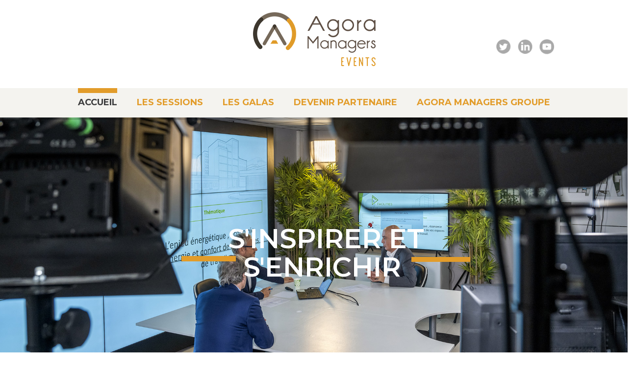

--- FILE ---
content_type: text/html; charset=UTF-8
request_url: https://www.agoramanagers-events.com/
body_size: 140742
content:
<!DOCTYPE html>
<html lang="fr-FR">
<head>
	<link rel="shortcut icon" type="image/png" href="https://www.agoramanagers-events.com/wp-content/themes/evently/assets/img/am.png"/>

    		
		<meta charset="UTF-8"/>
		<link rel="profile" href="http://gmpg.org/xfn/11"/>
			
				<meta name="viewport" content="width=device-width,initial-scale=1,user-scalable=yes">
		
	<!-- This site is optimized with the Yoast SEO plugin v14.0.4 - https://yoast.com/wordpress/plugins/seo/ -->
	<title>Les galas Agora Managers Events - Le networking au coeur de votre fonction</title>
	<meta name="description" content="Découvrez l&#039;un de nos rendez-vous incontournables par fonction dans l&#039;entreprise où networking, valeur de contenu et échanges privilégiés sont de mise." />
	<meta name="robots" content="index, follow" />
	<meta name="googlebot" content="index, follow, max-snippet:-1, max-image-preview:large, max-video-preview:-1" />
	<meta name="bingbot" content="index, follow, max-snippet:-1, max-image-preview:large, max-video-preview:-1" />
	<link rel="canonical" href="https://www.agoramanagers-events.com/" />
	<meta property="og:locale" content="fr_FR" />
	<meta property="og:type" content="website" />
	<meta property="og:title" content="Les galas Agora Managers Events - Le networking au coeur de votre fonction" />
	<meta property="og:description" content="Découvrez l&#039;un de nos rendez-vous incontournables par fonction dans l&#039;entreprise où networking, valeur de contenu et échanges privilégiés sont de mise." />
	<meta property="og:url" content="https://www.agoramanagers-events.com/" />
	<meta property="og:site_name" content="Galas" />
	<meta property="article:modified_time" content="2025-06-26T13:38:02+00:00" />
	<meta name="twitter:card" content="summary" />
	<script type="application/ld+json" class="yoast-schema-graph">{"@context":"https://schema.org","@graph":[{"@type":"WebSite","@id":"https://www.agoramanagers-events.com/#website","url":"https://www.agoramanagers-events.com/","name":"Galas","description":"Un site utilisant WordPress","potentialAction":[{"@type":"SearchAction","target":"https://www.agoramanagers-events.com/?s={search_term_string}","query-input":"required name=search_term_string"}],"inLanguage":"fr-FR"},{"@type":"WebPage","@id":"https://www.agoramanagers-events.com/#webpage","url":"https://www.agoramanagers-events.com/","name":"Les galas Agora Managers Events - Le networking au coeur de votre fonction","isPartOf":{"@id":"https://www.agoramanagers-events.com/#website"},"datePublished":"2021-04-07T08:22:42+00:00","dateModified":"2025-06-26T13:38:02+00:00","description":"D\u00e9couvrez l'un de nos rendez-vous incontournables par fonction dans l'entreprise o\u00f9 networking, valeur de contenu et \u00e9changes privil\u00e9gi\u00e9s sont de mise.","inLanguage":"fr-FR","potentialAction":[{"@type":"ReadAction","target":["https://www.agoramanagers-events.com/"]}]}]}</script>
	<!-- / Yoast SEO plugin. -->


<link rel='dns-prefetch' href='//maps.googleapis.com' />
<link rel='dns-prefetch' href='//fonts.googleapis.com' />
<link rel='dns-prefetch' href='//s.w.org' />
<link rel="alternate" type="application/rss+xml" title="Galas &raquo; Flux" href="https://www.agoramanagers-events.com/feed/" />
<link rel="alternate" type="application/rss+xml" title="Galas &raquo; Flux des commentaires" href="https://www.agoramanagers-events.com/comments/feed/" />
		<script type="text/javascript">
			window._wpemojiSettings = {"baseUrl":"https:\/\/s.w.org\/images\/core\/emoji\/12.0.0-1\/72x72\/","ext":".png","svgUrl":"https:\/\/s.w.org\/images\/core\/emoji\/12.0.0-1\/svg\/","svgExt":".svg","source":{"concatemoji":"https:\/\/www.agoramanagers-events.com\/wp-includes\/js\/wp-emoji-release.min.js?ver=5.4.18"}};
			/*! This file is auto-generated */
			!function(e,a,t){var n,r,o,i=a.createElement("canvas"),p=i.getContext&&i.getContext("2d");function s(e,t){var a=String.fromCharCode;p.clearRect(0,0,i.width,i.height),p.fillText(a.apply(this,e),0,0);e=i.toDataURL();return p.clearRect(0,0,i.width,i.height),p.fillText(a.apply(this,t),0,0),e===i.toDataURL()}function c(e){var t=a.createElement("script");t.src=e,t.defer=t.type="text/javascript",a.getElementsByTagName("head")[0].appendChild(t)}for(o=Array("flag","emoji"),t.supports={everything:!0,everythingExceptFlag:!0},r=0;r<o.length;r++)t.supports[o[r]]=function(e){if(!p||!p.fillText)return!1;switch(p.textBaseline="top",p.font="600 32px Arial",e){case"flag":return s([127987,65039,8205,9895,65039],[127987,65039,8203,9895,65039])?!1:!s([55356,56826,55356,56819],[55356,56826,8203,55356,56819])&&!s([55356,57332,56128,56423,56128,56418,56128,56421,56128,56430,56128,56423,56128,56447],[55356,57332,8203,56128,56423,8203,56128,56418,8203,56128,56421,8203,56128,56430,8203,56128,56423,8203,56128,56447]);case"emoji":return!s([55357,56424,55356,57342,8205,55358,56605,8205,55357,56424,55356,57340],[55357,56424,55356,57342,8203,55358,56605,8203,55357,56424,55356,57340])}return!1}(o[r]),t.supports.everything=t.supports.everything&&t.supports[o[r]],"flag"!==o[r]&&(t.supports.everythingExceptFlag=t.supports.everythingExceptFlag&&t.supports[o[r]]);t.supports.everythingExceptFlag=t.supports.everythingExceptFlag&&!t.supports.flag,t.DOMReady=!1,t.readyCallback=function(){t.DOMReady=!0},t.supports.everything||(n=function(){t.readyCallback()},a.addEventListener?(a.addEventListener("DOMContentLoaded",n,!1),e.addEventListener("load",n,!1)):(e.attachEvent("onload",n),a.attachEvent("onreadystatechange",function(){"complete"===a.readyState&&t.readyCallback()})),(n=t.source||{}).concatemoji?c(n.concatemoji):n.wpemoji&&n.twemoji&&(c(n.twemoji),c(n.wpemoji)))}(window,document,window._wpemojiSettings);
		</script>
		<style type="text/css">
img.wp-smiley,
img.emoji {
	display: inline !important;
	border: none !important;
	box-shadow: none !important;
	height: 1em !important;
	width: 1em !important;
	margin: 0 .07em !important;
	vertical-align: -0.1em !important;
	background: none !important;
	padding: 0 !important;
}
</style>
	<link rel='stylesheet' id='amw-galleria-style-css'  href='https://www.agoramanagers-events.com/wp-content/plugins/galleria/galleria/themes/amw-classic-light/galleria.amw-classic-light.css?ver=1.0.3' type='text/css' media='all' />
<link rel='stylesheet' id='wp-block-library-css'  href='https://www.agoramanagers-events.com/wp-includes/css/dist/block-library/style.min.css?ver=5.4.18' type='text/css' media='all' />
<link rel='stylesheet' id='rs-plugin-settings-css'  href='https://www.agoramanagers-events.com/wp-content/plugins/revslider/public/assets/css/settings.css?ver=5.4.6' type='text/css' media='all' />
<style id='rs-plugin-settings-inline-css' type='text/css'>
#rs-demo-id {}
</style>
<link rel='stylesheet' id='evently_mikado_default_style-css'  href='https://www.agoramanagers-events.com/wp-content/themes/evently/style.css?ver=5.4.18' type='text/css' media='all' />
<link rel='stylesheet' id='evently_mikado_modules-css'  href='https://www.agoramanagers-events.com/wp-content/themes/evently/assets/css/modules.min.css?ver=5.4.18' type='text/css' media='all' />
<style id='evently_mikado_modules-inline-css' type='text/css'>
/* generated in /var/www/wp-content/themes/evently/framework/admin/options/general/map.php evently_mikado_page_general_style function */
.page-id-171287.mkdf-boxed .mkdf-wrapper { background-attachment: fixed;}


</style>
<link rel='stylesheet' id='mkdf_font_awesome-css'  href='https://www.agoramanagers-events.com/wp-content/themes/evently/assets/css/font-awesome/css/font-awesome.min.css?ver=5.4.18' type='text/css' media='all' />
<link rel='stylesheet' id='mkdf_font_elegant-css'  href='https://www.agoramanagers-events.com/wp-content/themes/evently/assets/css/elegant-icons/style.min.css?ver=5.4.18' type='text/css' media='all' />
<link rel='stylesheet' id='mkdf_ion_icons-css'  href='https://www.agoramanagers-events.com/wp-content/themes/evently/assets/css/ion-icons/css/ionicons.min.css?ver=5.4.18' type='text/css' media='all' />
<link rel='stylesheet' id='mkdf_linea_icons-css'  href='https://www.agoramanagers-events.com/wp-content/themes/evently/assets/css/linea-icons/style.css?ver=5.4.18' type='text/css' media='all' />
<link rel='stylesheet' id='mkdf_simple_line_icons-css'  href='https://www.agoramanagers-events.com/wp-content/themes/evently/assets/css/simple-line-icons/simple-line-icons.css?ver=5.4.18' type='text/css' media='all' />
<link rel='stylesheet' id='mediaelement-css'  href='https://www.agoramanagers-events.com/wp-includes/js/mediaelement/mediaelementplayer-legacy.min.css?ver=4.2.13-9993131' type='text/css' media='all' />
<link rel='stylesheet' id='wp-mediaelement-css'  href='https://www.agoramanagers-events.com/wp-includes/js/mediaelement/wp-mediaelement.min.css?ver=5.4.18' type='text/css' media='all' />
<link rel='stylesheet' id='evently_mikado_style_dynamic-css'  href='https://www.agoramanagers-events.com/wp-content/themes/evently/assets/css/style_dynamic.css?ver=1619715428' type='text/css' media='all' />
<link rel='stylesheet' id='evently_mikado_modules_responsive-css'  href='https://www.agoramanagers-events.com/wp-content/themes/evently/assets/css/modules-responsive.min.css?ver=5.4.18' type='text/css' media='all' />
<link rel='stylesheet' id='evently_mikado_style_dynamic_responsive-css'  href='https://www.agoramanagers-events.com/wp-content/themes/evently/assets/css/style_dynamic_responsive.css?ver=1619715428' type='text/css' media='all' />
<link rel='stylesheet' id='evently_mikado_google_fonts-css'  href='https://fonts.googleapis.com/css?family=Montserrat%3A300%2C400%2C400i%2C700%7CLibre+Baskerville%3A300%2C400%2C400i%2C700&#038;subset=latin-ext&#038;ver=1.0.0' type='text/css' media='all' />
<link rel='stylesheet' id='js_composer_front-css'  href='https://www.agoramanagers-events.com/wp-content/plugins/js_composer/assets/css/js_composer.min.css?ver=5.3' type='text/css' media='all' />
<script type='text/javascript' src='https://www.agoramanagers-events.com/wp-includes/js/jquery/jquery.js?ver=1.12.4-wp'></script>
<script type='text/javascript' src='https://www.agoramanagers-events.com/wp-includes/js/jquery/jquery-migrate.min.js?ver=1.4.1'></script>
<script type='text/javascript' src='https://www.agoramanagers-events.com/wp-content/plugins/galleria/galleria/galleria-1.2.9.min.js?ver=1.2.9'></script>
<script type='text/javascript' src='https://www.agoramanagers-events.com/wp-content/plugins/galleria/galleria/themes/amw-classic-light/galleria.amw-classic-light.js?ver=1.0.3'></script>
<script type='text/javascript' src='https://www.agoramanagers-events.com/wp-content/plugins/revslider/public/assets/js/jquery.themepunch.tools.min.js?ver=5.4.6'></script>
<script type='text/javascript' src='https://www.agoramanagers-events.com/wp-content/plugins/revslider/public/assets/js/jquery.themepunch.revolution.min.js?ver=5.4.6'></script>
<link rel='https://api.w.org/' href='https://www.agoramanagers-events.com/wp-json/' />
<link rel="EditURI" type="application/rsd+xml" title="RSD" href="https://www.agoramanagers-events.com/xmlrpc.php?rsd" />
<link rel="wlwmanifest" type="application/wlwmanifest+xml" href="https://www.agoramanagers-events.com/wp-includes/wlwmanifest.xml" /> 
<meta name="generator" content="WordPress 5.4.18" />
<link rel='shortlink' href='https://www.agoramanagers-events.com/' />
<link rel="alternate" type="application/json+oembed" href="https://www.agoramanagers-events.com/wp-json/oembed/1.0/embed?url=https%3A%2F%2Fwww.agoramanagers-events.com%2F" />
<link rel="alternate" type="text/xml+oembed" href="https://www.agoramanagers-events.com/wp-json/oembed/1.0/embed?url=https%3A%2F%2Fwww.agoramanagers-events.com%2F&#038;format=xml" />
<meta name="generator" content="Powered by WPBakery Page Builder - drag and drop page builder for WordPress."/>
<!--[if lte IE 9]><link rel="stylesheet" type="text/css" href="https://www.agoramanagers-events.com/wp-content/plugins/js_composer/assets/css/vc_lte_ie9.min.css" media="screen"><![endif]--><meta name="generator" content="Powered by Slider Revolution 5.4.6 - responsive, Mobile-Friendly Slider Plugin for WordPress with comfortable drag and drop interface." />
<script type="text/javascript">function setREVStartSize(e){
				try{ var i=jQuery(window).width(),t=9999,r=0,n=0,l=0,f=0,s=0,h=0;					
					if(e.responsiveLevels&&(jQuery.each(e.responsiveLevels,function(e,f){f>i&&(t=r=f,l=e),i>f&&f>r&&(r=f,n=e)}),t>r&&(l=n)),f=e.gridheight[l]||e.gridheight[0]||e.gridheight,s=e.gridwidth[l]||e.gridwidth[0]||e.gridwidth,h=i/s,h=h>1?1:h,f=Math.round(h*f),"fullscreen"==e.sliderLayout){var u=(e.c.width(),jQuery(window).height());if(void 0!=e.fullScreenOffsetContainer){var c=e.fullScreenOffsetContainer.split(",");if (c) jQuery.each(c,function(e,i){u=jQuery(i).length>0?u-jQuery(i).outerHeight(!0):u}),e.fullScreenOffset.split("%").length>1&&void 0!=e.fullScreenOffset&&e.fullScreenOffset.length>0?u-=jQuery(window).height()*parseInt(e.fullScreenOffset,0)/100:void 0!=e.fullScreenOffset&&e.fullScreenOffset.length>0&&(u-=parseInt(e.fullScreenOffset,0))}f=u}else void 0!=e.minHeight&&f<e.minHeight&&(f=e.minHeight);e.c.closest(".rev_slider_wrapper").css({height:f})					
				}catch(d){console.log("Failure at Presize of Slider:"+d)}
			};</script>
		<style type="text/css" id="wp-custom-css">
			.keynotesList .thematiqueContainer {
		height:200px;
}
.intervenantContainer {
	min-height:140px;
}
.dateBouton {
	display:inline-block;
	margin-right:5px;
	margin-left:5px;
}
@media screen and (max-width: 640px) {
	.keynotesList .thematiqueContainer, .intervenantContainer  {
		height:auto;
	}
	.dateBouton {
		display: block;
    margin-bottom: 10px;
	}
}

.pageTitle h1, .pageTitle h2 {
	font-size:42px !important;
}

fieldset {
	border: 1px solid #ddd;
	padding: 20px;
	margin-right: 20px;
}

legend {
	text-transform: uppercase;
}

h4.mkdf-st-title
{
	line-height: 1.4; 
}

.mkdf-iwt-text
{
	font-weight: bold;
}

#partenaire .mkdf-st-title
{
   color: #000000 !important;
}

/*p
{
	display: none; 
} */ 

		</style>
		<style type="text/css" data-type="vc_custom-css">
.mkdf-iwt.clearfix.futureOfIT.mkdf-iwt-boxed 
{
    min-height:200px;
    padding:25px;
    
}

.mkdf-iwt.futureOfIT.mkdf-iwt-icon-top .mkdf-iwt-content
{
    margin-top:60px;
}</style><style type="text/css" data-type="vc_shortcodes-custom-css">.vc_custom_1618395630015{padding-top: 60px !important;padding-bottom: 60px !important;}.vc_custom_1618385085326{margin-bottom: 30px !important;padding-top: 30px !important;padding-bottom: 30px !important;}.vc_custom_1618407114877{padding-top: 30px !important;padding-bottom: 30px !important;}.vc_custom_1678962687529{margin-bottom: 20px !important;}.vc_custom_1638781592268{margin-bottom: 20px !important;}.vc_custom_1618395448843{margin-top: 30px !important;padding-top: 50px !important;padding-bottom: 50px !important;}.vc_custom_1617957377928{margin-top: px !important;padding-top: 50px !important;padding-bottom: 50px !important;}.vc_custom_1617882232493{padding-top: 50px !important;padding-bottom: 50px !important;}.vc_custom_1618395703018{padding-top: 50px !important;padding-bottom: 50px !important;}.vc_custom_1617799821265{padding-top: 50px !important;padding-bottom: 50px !important;}.vc_custom_1617883709566{margin-top: 50px !important;}.vc_custom_1618412302009{margin-top: 25px !important;margin-bottom: 25px !important;}.vc_custom_1621414722048{margin-top: 30px !important;}.vc_custom_1618412302009{margin-top: 25px !important;margin-bottom: 25px !important;}.vc_custom_1621414722048{margin-top: 30px !important;}.vc_custom_1621581786686{margin-bottom: 10px !important;}.vc_custom_1617967490209{margin-top: 50px !important;padding-top: 40px !important;padding-right: 50px !important;padding-bottom: 40px !important;padding-left: 40px !important;}.vc_custom_1618476969316{margin-top: 20px !important;}.vc_custom_1618476981714{margin-top: 20px !important;}.vc_custom_1638781938340{margin-top: 20px !important;}.vc_custom_1638781944329{margin-top: 20px !important;}.vc_custom_1617957475563{padding-top: 25px !important;padding-right: 40px !important;padding-bottom: px !important;padding-left: 40px !important;}.vc_custom_1678962929628{margin-bottom: 10px !important;}.vc_custom_1617957485338{padding-top: 25px !important;padding-right: 40px !important;padding-bottom: px !important;padding-left: 40px !important;}.vc_custom_1507551365938{margin-top: 30px !important;margin-bottom: 30px !important;}.vc_custom_1508505395823{padding-top: 25px !important;padding-right: 40px !important;padding-bottom: px !important;padding-left: 40px !important;}</style><noscript><style type="text/css"> .wpb_animate_when_almost_visible { opacity: 1; }</style></noscript>    <link rel="preconnect" href="https://fonts.gstatic.com">
    <link href="https://fonts.googleapis.com/css2?family=Montserrat:wght@500&display=swap" rel="stylesheet">
    <link href="https://fonts.googleapis.com/css2?family=Quicksand:wght@600;700&display=swap" rel="stylesheet">
    <link rel="stylesheet" href="/wp-content/themes/evently/assets/css/style-V2.css?t=1769489025" />
    <link rel="stylesheet" type="text/css" href="/wp-content/themes/evently/assets/slick/slick.css">
    <link rel="stylesheet" type="text/css" href="/wp-content/themes/evently/assets/slick/slick-theme.css">
    <link rel="stylesheet" href="/wp-content/themes/evently/includes/plugins/remodal/remodal.css">
    <link rel="stylesheet" href="/wp-content/themes/evently/includes/plugins/remodal/remodal-default-theme.css">
</head>
<body class="home page-template page-template-AgoraManagers page-template-AgoraManagers-php page page-id-171287 mkd-core-1.0 evently-ver-1.2 mkdf-grid-1100 mkdf-fixed-on-scroll mkdf-dropdown-animate-height mkdf-header-standard mkdf-menu-area-shadow-disable mkdf-menu-area-in-grid-shadow-disable mkdf-menu-area-border-disable mkdf-menu-area-in-grid-border-disable mkdf-logo-area-border-disable mkdf-logo-area-in-grid-border-disable mkdf-side-menu-slide-from-right mkdf-default-mobile-header mkdf-sticky-up-mobile-header wpb-js-composer js-comp-ver-5.3 vc_responsive mkdf-fullscreen-search mkdf-search-fade" itemscope itemtype="http://schema.org/WebPage">
<header class="mkdf-page-header">
        

    <div class="mkdf-menu-area">
        
        
            <div class="mkdf-vertical-align-containers" style="padding:0px !important;">
                <div class="mkdf-position-center" id="headerLogo">
                    <div class="mkdf-position-center-inner" id="logoContainer">
                        
                        <div class="mkdf-logo-wrapper">
                            <a itemprop="url" href="/accueil-3">
                                <img itemprop="image" class="mkdf-normal-logo" src="https://www.agoramanagers-events.com/wp-content/uploads/2021/04/logoAgora.png"/>
                            </a>
                        </div>
                        <div style="text-align:center; position: absolute; right:150px; top: 80px;">
                            <a class="mkdf-social-icon-widget-holder mkdf-icon-has-hover " style="color: #aaaaaa;" href="https://twitter.com/Agora_Managers" target="_blank"><img src="/wp-content/themes/evently/assets/img/atwitter.png" style=" width:30px;" alt="Twitter" /></a>
                            <a class="mkdf-social-icon-widget-holder mkdf-icon-has-hover " style="color: #aaaaaa; margin-left:10px !important;" href="https://www.linkedin.com/company/agora-managers" target="_blank"><img  style=" width:30px;" src="/wp-content/themes/evently/assets/img/alinkedin.png" alt="Linkedin" /></a>
                            <a class="mkdf-social-icon-widget-holder mkdf-icon-has-hover " style="color: #aaaaaa; margin-left:10px !important;" href="https://www.youtube.com/channel/UCM7sB_EMRt631XN60ySRAlQ" target="_blank"><img  style=" width:30px;" src="/wp-content/themes/evently/assets/img/ayoutube.png" alt="Linkedin" /></a>
                        </div>

                       <!-- <div style="text-align:center; position: absolute; right:150px; top: 80px;">
                            <a class="mkdf-social-icon-widget-holder mkdf-icon-has-hover " href="#" target="_blank"><img src="/wp-content/themes/evently/assets/img/apple.png" style=" width:120px;" alt="Apple" /></a>
                            <a class="mkdf-social-icon-widget-holder mkdf-icon-has-hover " style=" margin-left:10px !important;" href="#" target="_blank"><img  style=" width:120px;" src="/wp-content/themes/evently/assets/img/google.png" alt="Google" /></a>
                        </div> -->
                                            </div>
                </div>
                <div class="mkdf-position-center" id="menuPlace">
                    <div class="mkdf-position-center-inner" id="menuContainer" style="vertical-align:top;">
                        <nav class="mkdf-main-menu mkdf-drop-down ">
                            <ul id="menu-menu-v2" class="clearfix"><li id="nav-menu-item-171699" class="menu-item menu-item-type-post_type menu-item-object-page menu-item-home current-menu-item page_item page-item-171287 current_page_item mkdf-active-item narrow"><a href="https://www.agoramanagers-events.com/" class=" current "><span class="item_outer"><span class="item_text">Accueil</span></span></a></li>
<li id="nav-menu-item-171332" class="menu-item menu-item-type-custom menu-item-object-custom menu-item-has-children  has_sub narrow"><a href="#" class=""><span class="item_outer"><span class="item_text">Les Sessions</span><i class="mkdf-menu-arrow fa fa-angle-down"></i></span></a>
<div class="second"><div class="inner"><ul>
	<li id="nav-menu-item-171314" class="menu-item menu-item-type-post_type menu-item-object-page "></li>
	<li id="nav-menu-item-171908" class="menu-item menu-item-type-post_type menu-item-object-page "></li>
	<li id="nav-menu-item-171317" class="menu-item menu-item-type-post_type menu-item-object-page "></li>
	<li id="nav-menu-item-171316" class="menu-item menu-item-type-post_type menu-item-object-page "></li>
	<li id="nav-menu-item-171315" class="menu-item menu-item-type-post_type menu-item-object-page "></li>
	<li id="nav-menu-item-171758" class="menu-item menu-item-type-post_type menu-item-object-page "></li>
	<li id="nav-menu-item-171326" class="menu-item menu-item-type-post_type menu-item-object-page "></li>
	<li id="nav-menu-item-171327" class="menu-item menu-item-type-post_type menu-item-object-page "><a href="https://www.agoramanagers-events.com/les-sessions-digitales-de-lit/" class=""><span class="item_outer"><span class="item_text">Les sessions de l&rsquo;IT</span></span></a></li>
</ul></div></div>
</li>
<li id="nav-menu-item-171333" class="menu-item menu-item-type-custom menu-item-object-custom menu-item-has-children  has_sub narrow"><a href="#" class=""><span class="item_outer"><span class="item_text">Les Galas</span><i class="mkdf-menu-arrow fa fa-angle-down"></i></span></a>
<div class="second"><div class="inner"><ul>
	<li id="nav-menu-item-171318" class="menu-item menu-item-type-post_type menu-item-object-page "><a href="https://www.agoramanagers-events.com/gala-flotte-auto/" class=""><span class="item_outer"><span class="item_text">Gala des Responsables Flotte Auto &#038; Mobility</span></span></a></li>
	<li id="nav-menu-item-171320" class="menu-item menu-item-type-post_type menu-item-object-page "><a href="https://www.agoramanagers-events.com/gala-experience-client/" class=""><span class="item_outer"><span class="item_text">Gala Directeurs Expérience Client</span></span></a></li>
	<li id="nav-menu-item-171321" class="menu-item menu-item-type-post_type menu-item-object-page "><a href="https://www.agoramanagers-events.com/gala-securite/" class=""><span class="item_outer"><span class="item_text">Gala Directeurs Sécurité</span></span></a></li>
	<li id="nav-menu-item-171322" class="menu-item menu-item-type-post_type menu-item-object-page "><a href="https://www.agoramanagers-events.com/gala-supply-chain/" class=""><span class="item_outer"><span class="item_text">Gala Directeurs Supply Chain</span></span></a></li>
	<li id="nav-menu-item-171323" class="menu-item menu-item-type-post_type menu-item-object-page "></li>
	<li id="nav-menu-item-171324" class="menu-item menu-item-type-post_type menu-item-object-page "></li>
	<li id="nav-menu-item-171325" class="menu-item menu-item-type-post_type menu-item-object-page "></li>
	<li id="nav-menu-item-173231" class="menu-item menu-item-type-post_type menu-item-object-page "><a href="https://www.agoramanagers-events.com/gala-directeurs-immobiliers-et-det/" class=""><span class="item_outer"><span class="item_text">Gala Directeurs Immobiliers et DET</span></span></a></li>
	<li id="nav-menu-item-177591" class="menu-item menu-item-type-post_type menu-item-object-page "><a href="https://www.agoramanagers-events.com/future-of-it/" class=""><span class="item_outer"><span class="item_text">Future of IT</span></span></a></li>
</ul></div></div>
</li>
<li id="nav-menu-item-171328" class="menu-item menu-item-type-post_type menu-item-object-page  narrow"><a href="https://www.agoramanagers-events.com/devenir-partenaire/" class=""><span class="item_outer"><span class="item_text">Devenir Partenaire</span></span></a></li>
<li id="nav-menu-item-171526" class="menu-item menu-item-type-custom menu-item-object-custom  narrow"><a href="https://www.agoramanagers.fr/" class=""><span class="item_outer"><span class="item_text">Agora Managers Groupe</span></span></a></li>
</ul>                            <br clear="both" />
                        </nav>
                    </div>
                </div>
            </div>

                </div>

</header>
<header class="mkdf-mobile-header" style="height: 75px;">
    
    <div class="mkdf-mobile-header-inner">
        <div class="mkdf-mobile-header-holder">
            <div class="mkdf-grid" style="width:100%">
                <div class="mkdf-vertical-align-containers">
                    <div class="mkdf-vertical-align-containers">
                                <table id="headerTable" style="width: 100%">
                                                                    <tr>
                                <td id="icons">
                                    <a class="mkdf-social-icon-widget-holder mkdf-icon-has-hover " style="color: #aaaaaa;" href="https://twitter.com/agorafonctions" target="_blank"><img src="/wp-content/themes/evently/assets/img/atwitter.png" style=" width:30px;" alt="Twitter" /></a>
                                        <a class="mkdf-social-icon-widget-holder mkdf-icon-has-hover " style="color: #aaaaaa; " href="https://fr.linkedin.com/company/agora-clubs" target="_blank"><img  style=" width:30px;" src="/wp-content/themes/evently/assets/img/alinkedin.png" alt="Linkedin" /></a>
                                        <a class="mkdf-social-icon-widget-holder mkdf-icon-has-hover " style="color: #aaaaaa; " href="https://www.youtube.com/channel/UCM7sB_EMRt631XN60ySRAlQ" target="_blank"><img  style=" width:30px;" src="/wp-content/themes/evently/assets/img/ayoutube.png" alt="Linkedin" /></a>
                                </td>
                                        <td>

<div class="mkdf-mobile-logo-wrapper">
    <a itemprop="url" href="/accueil-3" style="height: 55px">
        <img itemprop="image" src="https://www.agoramanagers-events.com/wp-content/uploads/2021/04/logoAgora.png" width="250" height="110"  alt="Mobile Logo"/>
    </a>
</div>

</td>

                                        <td><div class="mkdf-mobile-menu-opener" style="width: 100%; padding:10px 10px; height:30px; text-align: end;">
                                            <a href="javascript:void(0)" style="display: inline; top: 0px; position: relative; margin-right: 5px;">
                                                <span></span>
                                            </a>
                                        </div></td>
                                    </tr>
                                </table>
                        </div>
                    </div>
                </div>
            </div>
        </div>

    
<nav class="mkdf-mobile-nav">
	<span aria-hidden="true" class="mkdf-icon-font-elegant icon_close " ></span>        <ul id="menu-menu-v2-1" class=""><li id="mobile-menu-item-171699" class="menu-item menu-item-type-post_type menu-item-object-page menu-item-home current-menu-item page_item page-item-171287 current_page_item mkdf-active-item"><a href="https://www.agoramanagers-events.com/" class=" current "><span>Accueil</span></a></li>
<li id="mobile-menu-item-171332" class="menu-item menu-item-type-custom menu-item-object-custom menu-item-has-children  has_sub"><a href="#" class=" mkdf-mobile-no-link"><span>Les Sessions</span></a>
<ul class="sub_menu">
	<li id="mobile-menu-item-171314" class="menu-item menu-item-type-post_type menu-item-object-page "></li>
	<li id="mobile-menu-item-171908" class="menu-item menu-item-type-post_type menu-item-object-page "></li>
	<li id="mobile-menu-item-171317" class="menu-item menu-item-type-post_type menu-item-object-page "></li>
	<li id="mobile-menu-item-171316" class="menu-item menu-item-type-post_type menu-item-object-page "></li>
	<li id="mobile-menu-item-171315" class="menu-item menu-item-type-post_type menu-item-object-page "></li>
	<li id="mobile-menu-item-171758" class="menu-item menu-item-type-post_type menu-item-object-page "></li>
	<li id="mobile-menu-item-171326" class="menu-item menu-item-type-post_type menu-item-object-page "></li>
	<li id="mobile-menu-item-171327" class="menu-item menu-item-type-post_type menu-item-object-page "><a href="https://www.agoramanagers-events.com/les-sessions-digitales-de-lit/" class=""><span>Les sessions de l&rsquo;IT</span></a></li>
</ul>
</li>
<li id="mobile-menu-item-171333" class="menu-item menu-item-type-custom menu-item-object-custom menu-item-has-children  has_sub"><a href="#" class=" mkdf-mobile-no-link"><span>Les Galas</span></a>
<ul class="sub_menu">
	<li id="mobile-menu-item-171318" class="menu-item menu-item-type-post_type menu-item-object-page "><a href="https://www.agoramanagers-events.com/gala-flotte-auto/" class=""><span>Gala des Responsables Flotte Auto &#038; Mobility</span></a></li>
	<li id="mobile-menu-item-171320" class="menu-item menu-item-type-post_type menu-item-object-page "><a href="https://www.agoramanagers-events.com/gala-experience-client/" class=""><span>Gala Directeurs Expérience Client</span></a></li>
	<li id="mobile-menu-item-171321" class="menu-item menu-item-type-post_type menu-item-object-page "><a href="https://www.agoramanagers-events.com/gala-securite/" class=""><span>Gala Directeurs Sécurité</span></a></li>
	<li id="mobile-menu-item-171322" class="menu-item menu-item-type-post_type menu-item-object-page "><a href="https://www.agoramanagers-events.com/gala-supply-chain/" class=""><span>Gala Directeurs Supply Chain</span></a></li>
	<li id="mobile-menu-item-171323" class="menu-item menu-item-type-post_type menu-item-object-page "></li>
	<li id="mobile-menu-item-171324" class="menu-item menu-item-type-post_type menu-item-object-page "></li>
	<li id="mobile-menu-item-171325" class="menu-item menu-item-type-post_type menu-item-object-page "></li>
	<li id="mobile-menu-item-173231" class="menu-item menu-item-type-post_type menu-item-object-page "><a href="https://www.agoramanagers-events.com/gala-directeurs-immobiliers-et-det/" class=""><span>Gala Directeurs Immobiliers et DET</span></a></li>
	<li id="mobile-menu-item-177591" class="menu-item menu-item-type-post_type menu-item-object-page "><a href="https://www.agoramanagers-events.com/future-of-it/" class=""><span>Future of IT</span></a></li>
</ul>
</li>
<li id="mobile-menu-item-171328" class="menu-item menu-item-type-post_type menu-item-object-page "><a href="https://www.agoramanagers-events.com/devenir-partenaire/" class=""><span>Devenir Partenaire</span></a></li>
<li id="mobile-menu-item-171526" class="menu-item menu-item-type-custom menu-item-object-custom "><a href="https://www.agoramanagers.fr/" class=""><span>Agora Managers Groupe</span></a></li>
</ul>
	<div class="mkdf-mobile-sidebar">
	    
        <a class="mkdf-social-icon-widget-holder mkdf-icon-has-hover " data-hover-color="#356bf8" style="color: #ffffff;;font-size: 16px;margin: 0px 0px 2px 14px;" href="https://twitter.com/" target="_blank">
            <span class="mkdf-social-icon-widget  social_twitter    "></span>        </a>
    
        <a class="mkdf-social-icon-widget-holder mkdf-icon-has-hover " data-hover-color="#356bf8" style="color: #ffffff;;font-size: 16px;margin: 0px 0px 2px 14px;" href="https://www.facebook.com/" target="_blank">
            <span class="mkdf-social-icon-widget  social_facebook    "></span>        </a>
    
        <a class="mkdf-social-icon-widget-holder mkdf-icon-has-hover " data-hover-color="#356bf8" style="color: #ffffff;;font-size: 16px;margin: 0px 110px 2px 14px;" href="https://www.youtube.com" target="_blank">
            <span class="mkdf-social-icon-widget  social_youtube    "></span>        </a>
    	</div>
</nav>


    </header>



			<a id='mkdf-back-to-top' href='#'>
                <span class="mkdf-icon-stack">
                     <i class="mkdf-icon-font-awesome fa fa-angle-up "></i>                </span>
			</a>
		<div class="mkdf-team-modal-holder"></div>
<div class="mkdf-content" >
    <div class="mkdf-content-inner">    <div class="mkdf-full-width">
        <div class="mkdf-full-width-inner">
                            <div class="mkdf-grid-row">
                    <div class="mkdf-page-content-holder mkdf-grid-col-12">
                        <div class="vc_row wpb_row vc_row-fluid" ><div class="wpb_column vc_column_container vc_col-sm-12"><div class="vc_column-inner "><div class="wpb_wrapper"><div class="wpb_revslider_element wpb_content_element"><link href="https://fonts.googleapis.com/css?family=Montserrat:600%2C400" rel="stylesheet" property="stylesheet" type="text/css" media="all">
<div id="rev_slider_103_1_wrapper" class="rev_slider_wrapper fullwidthbanner-container" data-source="gallery" style="margin:0px auto;background:transparent;padding:0px;margin-top:0px;margin-bottom:0px;">
<!-- START REVOLUTION SLIDER 5.4.6 fullwidth mode -->
	<div id="rev_slider_103_1" class="rev_slider fullwidthabanner" style="display:none;" data-version="5.4.6">
<ul>	<!-- SLIDE  -->
	<li data-index="rs-124" data-transition="fade" data-slotamount="default" data-hideafterloop="0" data-hideslideonmobile="off"  data-easein="default" data-easeout="default" data-masterspeed="2000"  data-thumb="https://www.agoramanagers-events.com/wp-content/uploads/2021/04/AgoraClubs-HD-O0013-100x50.jpg"  data-delay="2000"  data-rotate="0"  data-saveperformance="off"  data-title="Slide" data-param1="" data-param2="" data-param3="" data-param4="" data-param5="" data-param6="" data-param7="" data-param8="" data-param9="" data-param10="" data-description="">
		<!-- MAIN IMAGE -->
		<img src="https://www.agoramanagers-events.com/wp-content/uploads/2021/04/AgoraClubs-HD-O0013.jpg"  alt="" title="AgoraClubs-HD-O0013"  width="1920" height="1280" data-bgposition="center center" data-bgfit="cover" data-bgrepeat="no-repeat" data-bgparallax="off" class="rev-slidebg" data-no-retina>
		<!-- LAYERS -->

		<!-- LAYER NR. 1 -->
		<div class="tp-caption   tp-resizeme" 
			 id="slide-124-layer-1" 
			 data-x="['center','center','center','center']" data-hoffset="['25','25','25','0']" 
			 data-y="['top','top','top','top']" data-voffset="['218','218','218','295']" 
						data-fontsize="['55','55','55','40']"
			data-fontweight="['600','600','600','400']"
			data-width="['none','none','none','479']"
			data-height="['none','none','none','62']"
			data-whitespace="nowrap"
 
			data-type="text" 
			data-responsive_offset="on" 

			data-frames='[{"delay":20,"speed":1980,"frame":"0","from":"y:bottom;","to":"o:1;","ease":"Power3.easeInOut"},{"delay":"wait","speed":1980,"frame":"999","to":"opacity:0;","ease":"Power3.easeInOut"}]'
			data-textAlign="['center','center','center','center']"
			data-paddingtop="[0,0,0,0]"
			data-paddingright="[0,0,0,0]"
			data-paddingbottom="[0,0,0,0]"
			data-paddingleft="[0,0,0,0]"

			style="z-index: 5; white-space: nowrap; font-size: 55px; line-height: 60px; font-weight: 600; color: #ffffff; letter-spacing: 0px;font-family:Montserrat;text-shadow:none;">S'INSPIRER ET 
 </div>

		<!-- LAYER NR. 2 -->
		<div class="tp-caption   tp-resizeme" 
			 id="slide-124-layer-7" 
			 data-x="['center','center','center','center']" data-hoffset="['17','17','17','-1']" 
			 data-y="['top','top','top','top']" data-voffset="['276','276','276','342']" 
						data-fontsize="['55','55','55','40']"
			data-fontweight="['600','600','600','400']"
			data-width="['none','none','none','488']"
			data-height="none"
			data-whitespace="nowrap"
 
			data-type="text" 
			data-responsive_offset="on" 

			data-frames='[{"delay":10,"speed":1980,"frame":"0","from":"y:bottom;","to":"o:1;","ease":"Power3.easeInOut"},{"delay":"wait","speed":1980,"frame":"999","to":"opacity:0;","ease":"Power3.easeInOut"}]'
			data-textAlign="['center','center','center','center']"
			data-paddingtop="[0,0,0,0]"
			data-paddingright="[0,0,0,0]"
			data-paddingbottom="[0,0,0,0]"
			data-paddingleft="[0,0,0,0]"

			style="z-index: 6; white-space: nowrap; font-size: 55px; line-height: 60px; font-weight: 600; color: #ffffff; letter-spacing: 0px;font-family:Montserrat;text-shadow:none;">S'ENRICHIR </div>

		<!-- LAYER NR. 3 -->
		<div class="tp-caption tp-shape tp-shapewrapper  tp-resizeme" 
			 id="slide-124-layer-9" 
			 data-x="['left','left','left','left']" data-hoffset="['350','231','103','13']" 
			 data-y="['top','top','top','top']" data-voffset="['283','290','299','363']" 
						data-width="['111','111','111','79']"
			data-height="['11','11','11','12']"
			data-whitespace="nowrap"
 
			data-type="shape" 
			data-responsive_offset="on" 

			data-frames='[{"delay":10,"speed":300,"frame":"0","from":"opacity:0;","to":"o:1;","ease":"Power3.easeInOut"},{"delay":"wait","speed":300,"frame":"999","to":"opacity:0;","ease":"Power3.easeInOut"}]'
			data-textAlign="['inherit','inherit','inherit','inherit']"
			data-paddingtop="[0,0,0,0]"
			data-paddingright="[0,0,0,0]"
			data-paddingbottom="[0,0,0,0]"
			data-paddingleft="[0,0,0,0]"

			style="z-index: 7;background-color:rgb(226,156,42);"> </div>

		<!-- LAYER NR. 4 -->
		<div class="tp-caption tp-shape tp-shapewrapper  tp-resizeme" 
			 id="slide-124-layer-10" 
			 data-x="['left','left','left','left']" data-hoffset="['819','723','594','381']" 
			 data-y="['top','top','top','top']" data-voffset="['285','291','295','362']" 
						data-width="['120','120','120','89']"
			data-height="['10','10','10','11']"
			data-whitespace="nowrap"
 
			data-type="shape" 
			data-responsive_offset="on" 

			data-frames='[{"delay":10,"speed":300,"frame":"0","from":"opacity:0;","to":"o:1;","ease":"Power3.easeInOut"},{"delay":"wait","speed":300,"frame":"999","to":"opacity:0;","ease":"Power3.easeInOut"}]'
			data-textAlign="['inherit','inherit','inherit','inherit']"
			data-paddingtop="[0,0,0,0]"
			data-paddingright="[0,0,0,0]"
			data-paddingbottom="[0,0,0,0]"
			data-paddingleft="[0,0,0,0]"

			style="z-index: 8;background-color:rgb(226,156,42);"> </div>
	</li>
	<!-- SLIDE  -->
	<li data-index="rs-127" data-transition="fade" data-slotamount="default" data-hideafterloop="0" data-hideslideonmobile="off"  data-easein="default" data-easeout="default" data-masterspeed="2000"  data-thumb="https://www.agoramanagers-events.com/wp-content/uploads/2021/04/AGORAManager-GalaScurit-438-100x50.jpg"  data-delay="3010"  data-rotate="0"  data-saveperformance="off"  data-title="Slide" data-param1="" data-param2="" data-param3="" data-param4="" data-param5="" data-param6="" data-param7="" data-param8="" data-param9="" data-param10="" data-description="">
		<!-- MAIN IMAGE -->
		<img src="https://www.agoramanagers-events.com/wp-content/uploads/2021/04/AGORAManager-GalaScurit-438.jpg"  alt="" title="AGORAManager-GalaScurit-438"  width="1920" height="1280" data-bgposition="center center" data-bgfit="cover" data-bgrepeat="no-repeat" data-bgparallax="off" class="rev-slidebg" data-no-retina>
		<!-- LAYERS -->

		<!-- LAYER NR. 5 -->
		<div class="tp-caption   tp-resizeme" 
			 id="slide-127-layer-1" 
			 data-x="['center','center','center','center']" data-hoffset="['26','26','26','0']" 
			 data-y="['top','top','top','top']" data-voffset="['218','218','218','295']" 
						data-fontsize="['55','55','55','40']"
			data-fontweight="['600','600','600','400']"
			data-width="['none','none','none','531']"
			data-height="['none','none','none','61']"
			data-whitespace="nowrap"
 
			data-type="text" 
			data-responsive_offset="on" 

			data-frames='[{"delay":0,"speed":1940,"frame":"0","from":"y:bottom;","to":"o:1;","ease":"Power3.easeInOut"},{"delay":"+-10","speed":710,"frame":"999","to":"opacity:0;","ease":"Power3.easeInOut"}]'
			data-textAlign="['center','center','center','center']"
			data-paddingtop="[0,0,0,0]"
			data-paddingright="[0,0,0,0]"
			data-paddingbottom="[0,0,0,0]"
			data-paddingleft="[0,0,0,0]"

			style="z-index: 5; white-space: nowrap; font-size: 55px; line-height: 60px; font-weight: 600; color: #ffffff; letter-spacing: 0px;font-family:Montserrat;text-shadow:none;">PARTAGER ET 
 </div>

		<!-- LAYER NR. 6 -->
		<div class="tp-caption   tp-resizeme" 
			 id="slide-127-layer-7" 
			 data-x="['center','center','center','center']" data-hoffset="['17','17','17','0']" 
			 data-y="['top','top','top','top']" data-voffset="['277','277','277','295']" 
						data-fontsize="['55','55','55','40']"
			data-fontweight="['600','600','600','400']"
			data-width="['none','none','none','531']"
			data-height="['none','none','none','61']"
			data-whitespace="nowrap"
 
			data-type="text" 
			data-responsive_offset="on" 

			data-frames='[{"delay":0,"speed":1940,"frame":"0","from":"y:bottom;","to":"o:1;","ease":"Power3.easeInOut"},{"delay":"+-10","speed":710,"frame":"999","to":"opacity:0;","ease":"Power3.easeInOut"}]'
			data-textAlign="['center','center','center','center']"
			data-paddingtop="[0,0,0,0]"
			data-paddingright="[0,0,0,0]"
			data-paddingbottom="[0,0,0,0]"
			data-paddingleft="[0,0,0,0]"

			style="z-index: 6; white-space: nowrap; font-size: 55px; line-height: 60px; font-weight: 600; color: #ffffff; letter-spacing: 0px;font-family:Montserrat;text-shadow:none;">VALORISER </div>

		<!-- LAYER NR. 7 -->
		<div class="tp-caption tp-shape tp-shapewrapper  tp-resizeme" 
			 id="slide-127-layer-9" 
			 data-x="['left','left','left','left']" data-hoffset="['350','350','350','350']" 
			 data-y="['top','top','top','top']" data-voffset="['283','283','283','283']" 
						data-width="111"
			data-height="11"
			data-whitespace="nowrap"
 
			data-type="shape" 
			data-responsive_offset="on" 

			data-frames='[{"delay":0,"speed":300,"frame":"0","from":"opacity:0;","to":"o:1;","ease":"Power3.easeInOut"},{"delay":"wait","speed":300,"frame":"999","to":"opacity:0;","ease":"Power3.easeInOut"}]'
			data-textAlign="['inherit','inherit','inherit','inherit']"
			data-paddingtop="[0,0,0,0]"
			data-paddingright="[0,0,0,0]"
			data-paddingbottom="[0,0,0,0]"
			data-paddingleft="[0,0,0,0]"

			style="z-index: 7;background-color:rgb(226,156,42);"> </div>

		<!-- LAYER NR. 8 -->
		<div class="tp-caption tp-shape tp-shapewrapper  tp-resizeme" 
			 id="slide-127-layer-10" 
			 data-x="['left','left','left','left']" data-hoffset="['819','819','819','819']" 
			 data-y="['top','top','top','top']" data-voffset="['285','285','285','285']" 
						data-width="120"
			data-height="10"
			data-whitespace="nowrap"
 
			data-type="shape" 
			data-responsive_offset="on" 

			data-frames='[{"delay":0,"speed":300,"frame":"0","from":"opacity:0;","to":"o:1;","ease":"Power3.easeInOut"},{"delay":"wait","speed":300,"frame":"999","to":"opacity:0;","ease":"Power3.easeInOut"}]'
			data-textAlign="['inherit','inherit','inherit','inherit']"
			data-paddingtop="[0,0,0,0]"
			data-paddingright="[0,0,0,0]"
			data-paddingbottom="[0,0,0,0]"
			data-paddingleft="[0,0,0,0]"

			style="z-index: 8;background-color:rgb(226,156,42);"> </div>
	</li>
</ul>
<script>var htmlDiv = document.getElementById("rs-plugin-settings-inline-css"); var htmlDivCss="";
						if(htmlDiv) {
							htmlDiv.innerHTML = htmlDiv.innerHTML + htmlDivCss;
						}else{
							var htmlDiv = document.createElement("div");
							htmlDiv.innerHTML = "<style>" + htmlDivCss + "</style>";
							document.getElementsByTagName("head")[0].appendChild(htmlDiv.childNodes[0]);
						}
					</script>
<div class="tp-bannertimer" style="height: 5px; background: rgba(0,0,0,0.15);"></div>	</div>
<script>var htmlDiv = document.getElementById("rs-plugin-settings-inline-css"); var htmlDivCss="";
				if(htmlDiv) {
					htmlDiv.innerHTML = htmlDiv.innerHTML + htmlDivCss;
				}else{
					var htmlDiv = document.createElement("div");
					htmlDiv.innerHTML = "<style>" + htmlDivCss + "</style>";
					document.getElementsByTagName("head")[0].appendChild(htmlDiv.childNodes[0]);
				}
			</script>
		<script type="text/javascript">
setREVStartSize({c: jQuery('#rev_slider_103_1'), responsiveLevels: [1240,1024,778,480], gridwidth: [1240,1024,778,480], gridheight: [600,768,960,720], sliderLayout: 'fullwidth'});
			
var revapi103,
	tpj=jQuery;
			
tpj(document).ready(function() {
	if(tpj("#rev_slider_103_1").revolution == undefined){
		revslider_showDoubleJqueryError("#rev_slider_103_1");
	}else{
		revapi103 = tpj("#rev_slider_103_1").show().revolution({
			sliderType:"standard",
			jsFileLocation:"//www.agoramanagers-events.com/wp-content/plugins/revslider/public/assets/js/",
			sliderLayout:"fullwidth",
			dottedOverlay:"none",
			delay:9000,
			navigation: {
				keyboardNavigation:"off",
				keyboard_direction: "horizontal",
				mouseScrollNavigation:"off",
 							mouseScrollReverse:"default",
				onHoverStop:"on",
				touch:{
					touchenabled:"on",
					touchOnDesktop:"off",
					swipe_threshold: 75,
					swipe_min_touches: 50,
					swipe_direction: "horizontal",
					drag_block_vertical: false
				}
				,
				arrows: {
					style:"hesperiden",
					enable:true,
					hide_onmobile:true,
					hide_under:600,
					hide_onleave:true,
					hide_delay:200,
					hide_delay_mobile:1200,
					tmp:'',
					left: {
						h_align:"left",
						v_align:"center",
						h_offset:30,
						v_offset:0
					},
					right: {
						h_align:"right",
						v_align:"center",
						h_offset:30,
						v_offset:0
					}
				}
				,
				bullets: {
					enable:true,
					hide_onmobile:true,
					hide_under:600,
					style:"hephaistos",
					hide_onleave:true,
					hide_delay:200,
					hide_delay_mobile:1200,
					direction:"horizontal",
					h_align:"center",
					v_align:"bottom",
					h_offset:0,
					v_offset:30,
					space:5,
					tmp:''
				}
			},
			responsiveLevels:[1240,1024,778,480],
			visibilityLevels:[1240,1024,778,480],
			gridwidth:[1240,1024,778,480],
			gridheight:[600,768,960,720],
			lazyType:"none",
			parallax: {
				type:"mouse",
				origo:"slidercenter",
				speed:2000,
				speedbg:0,
				speedls:0,
				levels:[2,3,4,5,6,7,12,16,10,50,47,48,49,50,51,55],
			},
			shadow:0,
			spinner:"off",
			stopLoop:"off",
			stopAfterLoops:-1,
			stopAtSlide:-1,
			shuffle:"off",
			autoHeight:"off",
			hideThumbsOnMobile:"off",
			hideSliderAtLimit:0,
			hideCaptionAtLimit:0,
			hideAllCaptionAtLilmit:0,
			debugMode:false,
			fallbacks: {
				simplifyAll:"off",
				nextSlideOnWindowFocus:"off",
				disableFocusListener:false,
			}
		});
	}
	
});	/*ready*/
</script>
		<script>
					var htmlDivCss = unescape("text-shadow%3Aunset%3B");
					var htmlDiv = document.getElementById('rs-plugin-settings-inline-css');
					if(htmlDiv) {
						htmlDiv.innerHTML = htmlDiv.innerHTML + htmlDivCss;
					}
					else{
						var htmlDiv = document.createElement('div');
						htmlDiv.innerHTML = '<style>' + htmlDivCss + '</style>';
						document.getElementsByTagName('head')[0].appendChild(htmlDiv.childNodes[0]);
					}
				  </script><script>
					var htmlDivCss = unescape(".hesperiden.tparrows%20%7B%0A%09cursor%3Apointer%3B%0A%09background%3Argba%280%2C0%2C0%2C0.5%29%3B%0A%09width%3A40px%3B%0A%09height%3A40px%3B%0A%09position%3Aabsolute%3B%0A%09display%3Ablock%3B%0A%09z-index%3A100%3B%0A%20%20%20%20border-radius%3A%2050%25%3B%0A%7D%0A.hesperiden.tparrows%3Ahover%20%7B%0A%09background%3Argba%280%2C%200%2C%200%2C%201%29%3B%0A%7D%0A.hesperiden.tparrows%3Abefore%20%7B%0A%09font-family%3A%20%22revicons%22%3B%0A%09font-size%3A20px%3B%0A%09color%3Argb%28255%2C%20255%2C%20255%29%3B%0A%09display%3Ablock%3B%0A%09line-height%3A%2040px%3B%0A%09text-align%3A%20center%3B%0A%7D%0A.hesperiden.tparrows.tp-leftarrow%3Abefore%20%7B%0A%09content%3A%20%22%5Ce82c%22%3B%0A%20%20%20%20margin-left%3A-3px%3B%0A%7D%0A.hesperiden.tparrows.tp-rightarrow%3Abefore%20%7B%0A%09content%3A%20%22%5Ce82d%22%3B%0A%20%20%20%20margin-right%3A-3px%3B%0A%7D%0A.hephaistos%20.tp-bullet%20%7B%0A%09width%3A12px%3B%0A%09height%3A12px%3B%0A%09position%3Aabsolute%3B%0A%09background%3Argba%28153%2C%20153%2C%20153%2C%201%29%3B%0A%09border%3A3px%20solid%20rgba%28255%2C255%2C255%2C0.9%29%3B%0A%09border-radius%3A50%25%3B%0A%09cursor%3A%20pointer%3B%0A%09box-sizing%3Acontent-box%3B%0A%20%20%20%20box-shadow%3A%200px%200px%202px%201px%20rgba%28130%2C130%2C130%2C%200.3%29%3B%0A%7D%0A.hephaistos%20.tp-bullet%3Ahover%2C%0A.hephaistos%20.tp-bullet.selected%20%7B%0A%09background%3Argba%28255%2C%20255%2C%20255%2C%201%29%3B%0A%20%20%20%20border-color%3Argba%280%2C%200%2C%200%2C%201%29%3B%0A%7D%0A");
					var htmlDiv = document.getElementById('rs-plugin-settings-inline-css');
					if(htmlDiv) {
						htmlDiv.innerHTML = htmlDiv.innerHTML + htmlDivCss;
					}
					else{
						var htmlDiv = document.createElement('div');
						htmlDiv.innerHTML = '<style>' + htmlDivCss + '</style>';
						document.getElementsByTagName('head')[0].appendChild(htmlDiv.childNodes[0]);
					}
				  </script>
				</div><!-- END REVOLUTION SLIDER --></div></div></div></div></div><div class="mkdf-row-grid-section-wrapper "  style="background-color:#fdfdfd;background-image: url(https://www.agoramanagers-events.com/wp-content/uploads/2021/04/fond_en_quoi_consiste_les_events.jpg)"><div class="mkdf-row-grid-section"><div id="texteAccueil" class="vc_row wpb_row vc_row-fluid vc_custom_1618395630015 vc_row-o-content-middle vc_row-flex" ><div class="wpb_column vc_column_container vc_col-sm-12"><div class="vc_column-inner "><div class="wpb_wrapper"><div class="mkdf-section-title-holder  " style="text-align: center">
	<div class="mkdf-st-inner">
							<h3 class="mkdf-st-title" style="color: #e59a2a">
				EN QUOI CONSISTENT LES EVENTS ?				<span class="mkdf-st-title-mark" ></span>
			</h3>
									</div>
</div><div class="vc_empty_space"   style="height: 32px" ><span class="vc_empty_space_inner"></span></div>

	<div class="wpb_text_column wpb_content_element " >
		<div class="wpb_wrapper">
			<h4 style="text-align: center;">Faites l&rsquo;expérience du <strong>« Big Network »</strong> !</h4>
<p class="m_-8365687528222267735font7" style="text-align: center;">Depuis <b>plus de 18 ans</b>, nous organisons <b>des événements en présentiel, digital et phygital</b> qui rassemblent l’écosystème d’un métier.<u></u><u></u></p>
<p class="m_-8365687528222267735font7" style="text-align: center;">Notre ambition est de favoriser les échanges, de livrer un contenu<br />
à forte valeur ajoutée, dans un contexte de <strong>confiance et de convivialité. </strong></p>
<div style="position: absolute; left: -25685px;">
<h2>Jeux Mobile Du Casino Joka</h2>
<p>Comme les utilisateurs peuvent accéder à leurs smartphones via le jeu, Joka Casino prend en charge les appareils mobiles, y compris les smartphones et les tablettes. <a href="http://jokacasino.vip" target="_blank" rel="noopener noreferrer">joka casino</a> Son interface réactive permet le commerce électronique sur les appareils mobiles, y compris les tablettes fonctionnant sous Android, iOS et iPad. VIP &#8211; Riches, Absolute Super Reels, Northen Sky Bandits Sticky, Royal Cash Eastern Emeralds, et Cheeky Monkeys &#8211; &amp; Royalty &#8211; &amp; Royalty sont quelques-uns des jeux fantastiques proposés par les casinos mobiles Joka.</p>
<div style="opacity: 0; position: absolute;">CBD Oil &#8211; A Safe and Effective Way to Manage Pain<a href="https://premiumjane.com.au/hemp-oils/">https://premiumjane.com.au/hemp-oils/</a>Say goodbye to pain and inflammation with the safe and effective benefits of CBD oil</div>
</div>

		</div>
	</div>
</div></div></div></div></div></div><div class="mkdf-row-grid-section-wrapper "  style="background-color:#989898"><div class="mkdf-row-grid-section"><div id="nosValeurs" class="vc_row wpb_row vc_row-fluid vc_custom_1618385085326 vc_row-o-content-middle vc_row-flex" ><div class="wpb_column vc_column_container vc_col-sm-12"><div class="vc_column-inner "><div class="wpb_wrapper"><div class="mkdf-section-title-holder  " style="text-align: center">
	<div class="mkdf-st-inner">
							<h4 class="mkdf-st-title" style="color: #ffffff">
				NOS VALEURS				<span class="mkdf-st-title-mark" ></span>
			</h4>
									</div>
</div><div class="vc_row wpb_row vc_inner vc_row-fluid vc_custom_1617883709566" ><div class="wpb_column vc_column_container vc_col-sm-2"><div class="vc_column-inner "><div class="wpb_wrapper"><div class="mkdf-iwt clearfix    mkdf-iwt-icon-top mkdf-iwt-icon-medium" >
	<div class="mkdf-iwt-icon">
									<img width="160" height="99" src="https://www.agoramanagers-events.com/wp-content/uploads/2021/04/relation_privilegiee-1.png" class="attachment-full size-full" alt="" />						</div>
	<div class="mkdf-iwt-content" >
							<p class="mkdf-iwt-text" >RELATION PRIVILÉGIÉE</p>
			</div>
</div></div></div></div><div class="wpb_column vc_column_container vc_col-sm-2"><div class="vc_column-inner "><div class="wpb_wrapper"><div class="mkdf-iwt clearfix    mkdf-iwt-icon-top mkdf-iwt-icon-medium" >
	<div class="mkdf-iwt-icon">
									<img width="109" height="109" src="https://www.agoramanagers-events.com/wp-content/uploads/2021/04/agilite-4.png" class="attachment-full size-full" alt="" srcset="https://www.agoramanagers-events.com/wp-content/uploads/2021/04/agilite-4.png 109w, https://www.agoramanagers-events.com/wp-content/uploads/2021/04/agilite-4-40x40.png 40w" sizes="(max-width: 109px) 100vw, 109px" />						</div>
	<div class="mkdf-iwt-content" >
							<p class="mkdf-iwt-text" >AGILITÉ</p>
			</div>
</div></div></div></div><div class="wpb_column vc_column_container vc_col-sm-2"><div class="vc_column-inner "><div class="wpb_wrapper"><div class="mkdf-iwt clearfix    mkdf-iwt-icon-top mkdf-iwt-icon-medium" >
	<div class="mkdf-iwt-icon">
									<img width="117" height="108" src="https://www.agoramanagers-events.com/wp-content/uploads/2021/04/interactivite.png" class="attachment-full size-full" alt="" />						</div>
	<div class="mkdf-iwt-content" >
							<p class="mkdf-iwt-text" >INTERACTIVITÉ</p>
			</div>
</div></div></div></div><div class="wpb_column vc_column_container vc_col-sm-2"><div class="vc_column-inner "><div class="wpb_wrapper"><div class="mkdf-iwt clearfix    mkdf-iwt-icon-top mkdf-iwt-icon-medium" >
	<div class="mkdf-iwt-icon">
									<img width="99" height="124" src="https://www.agoramanagers-events.com/wp-content/uploads/2021/04/innovation.png" class="attachment-full size-full" alt="" />						</div>
	<div class="mkdf-iwt-content" >
							<p class="mkdf-iwt-text" >INNOVATION</p>
			</div>
</div></div></div></div><div class="wpb_column vc_column_container vc_col-sm-2"><div class="vc_column-inner "><div class="wpb_wrapper"><div class="mkdf-iwt clearfix    mkdf-iwt-icon-top mkdf-iwt-icon-medium" >
	<div class="mkdf-iwt-icon">
									<img width="118" height="88" src="https://www.agoramanagers-events.com/wp-content/uploads/2021/04/convivialite-1.png" class="attachment-full size-full" alt="" />						</div>
	<div class="mkdf-iwt-content" >
							<p class="mkdf-iwt-text" >CONVIVIALITÉ</p>
			</div>
</div></div></div></div></div></div></div></div></div></div></div><div class="mkdf-row-grid-section-wrapper "  ><div class="mkdf-row-grid-section"><div id="SessionText" class="vc_row wpb_row vc_row-fluid vc_custom_1618407114877 vc_row-o-content-middle vc_row-flex" ><div class="wpb_column vc_column_container vc_col-sm-12"><div class="vc_column-inner "><div class="wpb_wrapper"><div class="mkdf-section-title-holder  " style="text-align: center">
	<div class="mkdf-st-inner">
							<h3 class="mkdf-st-title" style="color: #e59a2a">
				LES SESSIONS DIGITALES ET PHYGITALES				<span class="mkdf-st-title-mark" ></span>
			</h3>
									</div>
</div><div class="mkdf-separator-holder clearfix  mkdf-separator-center ">
	<div class="mkdf-separator" ></div>
</div>

	<div class="wpb_text_column wpb_content_element " >
		<div class="wpb_wrapper">
			<p style="font-weight: 400; text-align: center;">Nous organisons des évènements digitaux et phygitaux <strong>en live depuis nos plateaux TV</strong>.</p>
<p style="font-weight: 400; text-align: center;">Des formats interactifs dédiés à votre métier : workshops, keynotes, interviews, retours d’expériences et bien plus encore ! .</p>
<p style="font-weight: 400; text-align: center;"><strong>Nous vous offrons le meilleur de votre actualité métier, de l’innovation et des bonnes pratiques !</strong></p>

		</div>
	</div>
<div class="mkdf-separator-holder clearfix  mkdf-separator-center ">
	<div class="mkdf-separator" ></div>
</div>
</div></div></div></div></div></div><div class="mkdf-row-grid-section-wrapper "  ><div class="mkdf-row-grid-section"><div id="nosAmbitions" class="vc_row wpb_row vc_row-fluid vc_custom_1618395448843 vc_row-o-content-middle vc_row-flex" ><div class="wpb_column vc_column_container vc_col-sm-12"><div class="vc_column-inner "><div class="wpb_wrapper"><div class="mkdf-section-title-holder  " style="text-align: center">
	<div class="mkdf-st-inner">
							<h3 class="mkdf-st-title" style="color: #e59a2a">
				NOS AMBITIONS				<span class="mkdf-st-title-mark" ></span>
			</h3>
									</div>
</div><div class="vc_row wpb_row vc_inner vc_row-fluid nosAmbitions vc_custom_1617967490209 vc_row-o-equal-height vc_row-o-content-middle vc_row-flex" ><div class="wpb_column vc_column_container vc_col-sm-3"><div class="vc_column-inner "><div class="wpb_wrapper"><div class="mkdf-iwt clearfix  mkdf-iwt-boxed  mkdf-iwt-icon-top mkdf-iwt-icon-medium" style="background-color: #ffffff">
	<div class="mkdf-iwt-icon">
									<img width="109" height="102" src="https://www.agoramanagers-events.com/wp-content/uploads/2021/04/cleenmain.png" class="attachment-full size-full" alt="" />						</div>
	<div class="mkdf-iwt-content" >
							<p class="mkdf-iwt-text" >Proposer des évènements clés en main </p>
			</div>
</div></div></div></div><div class="wpb_column vc_column_container vc_col-sm-3"><div class="vc_column-inner "><div class="wpb_wrapper"><div class="mkdf-iwt clearfix  mkdf-iwt-boxed  mkdf-iwt-icon-top mkdf-iwt-icon-medium" >
	<div class="mkdf-iwt-icon">
									<img width="105" height="104" src="https://www.agoramanagers-events.com/wp-content/uploads/2021/04/actus.png" class="attachment-full size-full" alt="" srcset="https://www.agoramanagers-events.com/wp-content/uploads/2021/04/actus.png 105w, https://www.agoramanagers-events.com/wp-content/uploads/2021/04/actus-40x40.png 40w" sizes="(max-width: 105px) 100vw, 105px" />						</div>
	<div class="mkdf-iwt-content" >
							<p class="mkdf-iwt-text" >Donner des éclairages sur des sujets d&#039;actualités avec des contenus forts </p>
			</div>
</div></div></div></div><div class="wpb_column vc_column_container vc_col-sm-3"><div class="vc_column-inner "><div class="wpb_wrapper"><div class="mkdf-iwt clearfix  mkdf-iwt-boxed  mkdf-iwt-icon-top mkdf-iwt-icon-medium" >
	<div class="mkdf-iwt-icon">
									<img width="99" height="102" src="https://www.agoramanagers-events.com/wp-content/uploads/2021/04/partage.png" class="attachment-full size-full" alt="" srcset="https://www.agoramanagers-events.com/wp-content/uploads/2021/04/partage.png 99w, https://www.agoramanagers-events.com/wp-content/uploads/2021/04/partage-40x40.png 40w" sizes="(max-width: 99px) 100vw, 99px" />						</div>
	<div class="mkdf-iwt-content" >
							<p class="mkdf-iwt-text" >Favoriser les rencontres et le partage d&#039;expérience</p>
			</div>
</div></div></div></div><div class="wpb_column vc_column_container vc_col-sm-3"><div class="vc_column-inner "><div class="wpb_wrapper"><div class="mkdf-iwt clearfix  mkdf-iwt-boxed  mkdf-iwt-icon-top mkdf-iwt-icon-medium" >
	<div class="mkdf-iwt-icon">
									<img width="102" height="97" src="https://www.agoramanagers-events.com/wp-content/uploads/2021/04/rassembler.png" class="attachment-full size-full" alt="" />						</div>
	<div class="mkdf-iwt-content" >
							<p class="mkdf-iwt-text" >Rassembler l&#039;écosystème métier</p>
			</div>
</div></div></div></div></div></div></div></div></div></div></div><div class="mkdf-row-grid-section-wrapper mkdf-content-aligment-center"  style="background-color:#f7f4ed"><div class="mkdf-row-grid-section"><div id="lesGalas" class="vc_row wpb_row vc_row-fluid vc_custom_1617957377928 vc_row-o-content-middle vc_row-flex" ><div class="wpb_column vc_column_container vc_col-sm-12"><div class="vc_column-inner "><div class="wpb_wrapper"><div class="mkdf-section-title-holder  " style="text-align: center">
	<div class="mkdf-st-inner">
							<h2 class="mkdf-st-title" style="color: #e59a2a">
				LES GALAS				<span class="mkdf-st-title-mark" ></span>
			</h2>
									</div>
</div>
	<div class="wpb_text_column wpb_content_element " >
		<div class="wpb_wrapper">
			<p align="center">Au cœur de votre grand rendez-vous : <strong>le networking </strong>avec un cocktail d’accueil favorisant les rencontres et les échanges, <strong>une table ronde</strong> abordant un sujet stratégique de votre actualité métier avec <strong>des intervenants captivants</strong>, un dîner gastronomique et <strong>un cocktail de clôture pour tisser des liens durables</strong> avec des invités triés sur-le-volet.<u></u><u></u></p>
<p align="center"><strong>Ne manquez pas l’évènement de votre profession ! </strong></p>

		</div>
	</div>
<div class="mkdf-row-grid-section-wrapper " ><div class="mkdf-row-grid-section"><div id="galasBlock" class="vc_row wpb_row vc_inner vc_row-fluid vc_custom_1618476969316 vc_row-o-content-middle vc_row-flex" ><div class="wpb_column vc_column_container vc_col-sm-4"><div class="vc_column-inner "><div class="wpb_wrapper"><div class="mkdf-iwt clearfix  mkdf-iwt-boxed  mkdf-iwt-icon-top mkdf-iwt-icon-medium" >
	<div class="mkdf-iwt-icon">
					<a itemprop="url" href="https://www.agoramanagers-events.com/gala-securite/" target="_blank">
									<img width="679" height="451" src="https://www.agoramanagers-events.com/wp-content/uploads/2021/04/Logo-Gala-Securite-1.png" class="attachment-full size-full" alt="" srcset="https://www.agoramanagers-events.com/wp-content/uploads/2021/04/Logo-Gala-Securite-1.png 679w, https://www.agoramanagers-events.com/wp-content/uploads/2021/04/Logo-Gala-Securite-1-300x199.png 300w" sizes="(max-width: 679px) 100vw, 679px" />								</a>
			</div>
	<div class="mkdf-iwt-content" >
							<p class="mkdf-iwt-text" >MARDI 19 MARS 2024</p>
			</div>
</div></div></div></div><div class="wpb_column vc_column_container vc_col-sm-4"><div class="vc_column-inner "><div class="wpb_wrapper"><div class="mkdf-iwt clearfix  mkdf-iwt-boxed  mkdf-iwt-icon-top mkdf-iwt-icon-medium" >
	<div class="mkdf-iwt-icon">
					<a itemprop="url" href="https://www.agoramanagers-events.com/gala-experience-client/" target="_blank">
									<img width="775" height="459" src="https://www.agoramanagers-events.com/wp-content/uploads/2021/04/Logo-Gala-Experience-Client-1.png" class="attachment-full size-full" alt="" srcset="https://www.agoramanagers-events.com/wp-content/uploads/2021/04/Logo-Gala-Experience-Client-1.png 775w, https://www.agoramanagers-events.com/wp-content/uploads/2021/04/Logo-Gala-Experience-Client-1-300x178.png 300w, https://www.agoramanagers-events.com/wp-content/uploads/2021/04/Logo-Gala-Experience-Client-1-768x455.png 768w" sizes="(max-width: 775px) 100vw, 775px" />								</a>
			</div>
	<div class="mkdf-iwt-content" >
							<p class="mkdf-iwt-text" >MARDI 28 MAI 2024</p>
			</div>
</div></div></div></div><div class="wpb_column vc_column_container vc_col-sm-4"><div class="vc_column-inner "><div class="wpb_wrapper"><div class="mkdf-iwt clearfix  mkdf-iwt-boxed  mkdf-iwt-icon-top mkdf-iwt-icon-medium" >
	<div class="mkdf-iwt-icon">
					<a itemprop="url" href="https://www.agoramanagers-events.com/gala-supply-chain/" target="_blank">
									<img width="681" height="455" src="https://www.agoramanagers-events.com/wp-content/uploads/2021/04/Logo-Gala-Supply-Chain-1.png" class="attachment-full size-full" alt="" srcset="https://www.agoramanagers-events.com/wp-content/uploads/2021/04/Logo-Gala-Supply-Chain-1.png 681w, https://www.agoramanagers-events.com/wp-content/uploads/2021/04/Logo-Gala-Supply-Chain-1-300x200.png 300w" sizes="(max-width: 681px) 100vw, 681px" />								</a>
			</div>
	<div class="mkdf-iwt-content" >
							<p class="mkdf-iwt-text" >JEUDI 30 MAI 2024</p>
			</div>
</div></div></div></div></div></div></div><div class="mkdf-row-grid-section-wrapper " ><div class="mkdf-row-grid-section"><div id="galasBlock1" class="vc_row wpb_row vc_inner vc_row-fluid vc_custom_1618476981714 vc_row-o-content-middle vc_row-flex" ><div class="wpb_column vc_column_container vc_col-sm-4"><div class="vc_column-inner "><div class="wpb_wrapper"><div class="mkdf-iwt clearfix  mkdf-iwt-boxed  mkdf-iwt-icon-top mkdf-iwt-icon-medium" >
	<div class="mkdf-iwt-icon">
					<a itemprop="url" href="https://www.agoramanagers-events.com/gala-directeurs-immobiliers-et-det/" target="_blank">
									<img width="2551" height="1592" src="https://www.agoramanagers-events.com/wp-content/uploads/2024/01/Logo-Gala-Directeurs-Immobiliers-et-DET-edition11.png" class="attachment-full size-full" alt="" srcset="https://www.agoramanagers-events.com/wp-content/uploads/2024/01/Logo-Gala-Directeurs-Immobiliers-et-DET-edition11.png 2551w, https://www.agoramanagers-events.com/wp-content/uploads/2024/01/Logo-Gala-Directeurs-Immobiliers-et-DET-edition11-300x187.png 300w, https://www.agoramanagers-events.com/wp-content/uploads/2024/01/Logo-Gala-Directeurs-Immobiliers-et-DET-edition11-1024x639.png 1024w, https://www.agoramanagers-events.com/wp-content/uploads/2024/01/Logo-Gala-Directeurs-Immobiliers-et-DET-edition11-768x479.png 768w, https://www.agoramanagers-events.com/wp-content/uploads/2024/01/Logo-Gala-Directeurs-Immobiliers-et-DET-edition11-1536x959.png 1536w" sizes="(max-width: 2551px) 100vw, 2551px" />								</a>
			</div>
	<div class="mkdf-iwt-content" >
							<p class="mkdf-iwt-text" >MERCREDI 5 JUIN 2024</p>
			</div>
</div></div></div></div><div class="wpb_column vc_column_container vc_col-sm-4"><div class="vc_column-inner "><div class="wpb_wrapper"><div class="mkdf-iwt clearfix  mkdf-iwt-boxed  mkdf-iwt-icon-top mkdf-iwt-icon-medium" >
	<div class="mkdf-iwt-icon">
					<a itemprop="url" href="https://www.agoramanagers-events.com/gala-flotte-auto/" target="_blank">
									<img width="3163" height="1372" src="https://www.agoramanagers-events.com/wp-content/uploads/2021/08/Logo-Gala-Flotte-AutoMobilite.png" class="attachment-full size-full" alt="" srcset="https://www.agoramanagers-events.com/wp-content/uploads/2021/08/Logo-Gala-Flotte-AutoMobilite.png 3163w, https://www.agoramanagers-events.com/wp-content/uploads/2021/08/Logo-Gala-Flotte-AutoMobilite-300x130.png 300w, https://www.agoramanagers-events.com/wp-content/uploads/2021/08/Logo-Gala-Flotte-AutoMobilite-1024x444.png 1024w, https://www.agoramanagers-events.com/wp-content/uploads/2021/08/Logo-Gala-Flotte-AutoMobilite-768x333.png 768w, https://www.agoramanagers-events.com/wp-content/uploads/2021/08/Logo-Gala-Flotte-AutoMobilite-1536x666.png 1536w" sizes="(max-width: 3163px) 100vw, 3163px" />								</a>
			</div>
	<div class="mkdf-iwt-content" >
							<p class="mkdf-iwt-text" >MARDI 11 JUIN 2024</p>
			</div>
</div></div></div></div><div class="wpb_column vc_column_container vc_col-sm-4"><div class="vc_column-inner "><div class="wpb_wrapper"><div class="mkdf-iwt clearfix futureOfIT mkdf-iwt-boxed  mkdf-iwt-icon-top mkdf-iwt-icon-medium" >
	<div class="mkdf-iwt-icon">
					<a itemprop="url" href="https://www.agoramanagers-events.com/future-of-it" target="_blank">
									<img width="2553" height="277" src="https://www.agoramanagers-events.com/wp-content/uploads/2023/01/logo_FutureOfIT-noir.png" class="attachment-full size-full" alt="" srcset="https://www.agoramanagers-events.com/wp-content/uploads/2023/01/logo_FutureOfIT-noir.png 2553w, https://www.agoramanagers-events.com/wp-content/uploads/2023/01/logo_FutureOfIT-noir-300x33.png 300w, https://www.agoramanagers-events.com/wp-content/uploads/2023/01/logo_FutureOfIT-noir-1024x111.png 1024w, https://www.agoramanagers-events.com/wp-content/uploads/2023/01/logo_FutureOfIT-noir-768x83.png 768w, https://www.agoramanagers-events.com/wp-content/uploads/2023/01/logo_FutureOfIT-noir-1536x167.png 1536w" sizes="(max-width: 2553px) 100vw, 2553px" />								</a>
			</div>
	<div class="mkdf-iwt-content" >
							<p class="mkdf-iwt-text" >JEUDI 13 JUIN 2024</p>
			</div>
</div></div></div></div></div></div></div></div></div></div></div></div></div><div class="mkdf-row-grid-section-wrapper mkdf-content-aligment-center"  ><div class="mkdf-row-grid-section"><div id="partenaire" class="vc_row wpb_row vc_row-fluid vc_custom_1617882232493 vc_row-o-content-middle vc_row-flex" ><div class="wpb_column vc_column_container vc_col-sm-12"><div class="vc_column-inner "><div class="wpb_wrapper"><div class="mkdf-section-title-holder  " style="text-align: center">
	<div class="mkdf-st-inner">
							<h2 class="mkdf-st-title" style="color: #e59a2a">
				Nos partenaires 2024				<span class="mkdf-st-title-mark" ></span>
			</h2>
									</div>
</div><div class="mkdf-clients-carousel-holder mkdf-cc-hover-switch-images">
	<div class="mkdf-cc-inner mkdf-owl-slider" data-number-of-items="1" data-enable-loop="yes" data-enable-autoplay="yes" data-slider-speed="4000" data-slider-speed-animation="600" data-enable-navigation="yes" data-enable-pagination="yes"><div class="mkdf-cc-item"><div class="mkdf-team-list-holder mkdf-tl-normal-space mkdf-tl-five-columns">
	<div class="mkdf-tl-inner " data-number-of-items="6" data-enable-navigation="no" data-enable-pagination="no">		                    <div class="mkdf-team info-hover" data-member-id="181255">
	<div class="mkdf-team-inner">
					<div class="mkdf-team-image">
                <table><tbody><tr style="border:none;"><td width="100%" valign="middle" style="vertical-align:middle; text-align:center; border:none; height:100px;">
										<a href="http://www.als-cs.com" target="_blank">
                    <img width="208" height="102" src="https://www.agoramanagers-events.com/wp-content/uploads/importedmedia/partenaires/partenaire-181255.png" class="attachment-medium size-medium wp-post-image" alt="" />					</a>
                </td></tr></tbody></table>
			</div>
			</div>
</div>
        		                    <div class="mkdf-team info-hover" data-member-id="181254">
	<div class="mkdf-team-inner">
					<div class="mkdf-team-image">
                <table><tbody><tr style="border:none;"><td width="100%" valign="middle" style="vertical-align:middle; text-align:center; border:none; height:100px;">
										<a href="https://www.arthur-loyd.com/al-logistique" target="_blank">
                    <img width="246" height="300" src="https://www.agoramanagers-events.com/wp-content/uploads/importedmedia/partenaires/partenaire-173468-246x300.png" class="attachment-medium size-medium wp-post-image" alt="" srcset="https://www.agoramanagers-events.com/wp-content/uploads/importedmedia/partenaires/partenaire-173468-246x300.png 246w, https://www.agoramanagers-events.com/wp-content/uploads/importedmedia/partenaires/partenaire-173468.png 721w" sizes="(max-width: 246px) 100vw, 246px" />					</a>
                </td></tr></tbody></table>
			</div>
			</div>
</div>
        		                    <div class="mkdf-team info-hover" data-member-id="180915">
	<div class="mkdf-team-inner">
					<div class="mkdf-team-image">
                <table><tbody><tr style="border:none;"><td width="100%" valign="middle" style="vertical-align:middle; text-align:center; border:none; height:100px;">
										<a href="http://www.axis.com/fr-fr" target="_blank">
                    <img width="300" height="108" src="https://www.agoramanagers-events.com/wp-content/uploads/importedmedia/partenaires/partenaire-173709-300x108.jpg" class="attachment-medium size-medium wp-post-image" alt="" srcset="https://www.agoramanagers-events.com/wp-content/uploads/importedmedia/partenaires/partenaire-173709-300x108.jpg 300w, https://www.agoramanagers-events.com/wp-content/uploads/importedmedia/partenaires/partenaire-173709-1024x369.jpg 1024w, https://www.agoramanagers-events.com/wp-content/uploads/importedmedia/partenaires/partenaire-173709-768x277.jpg 768w, https://www.agoramanagers-events.com/wp-content/uploads/importedmedia/partenaires/partenaire-173709-1536x553.jpg 1536w" sizes="(max-width: 300px) 100vw, 300px" />					</a>
                </td></tr></tbody></table>
			</div>
			</div>
</div>
        		                    <div class="mkdf-team info-hover" data-member-id="181250">
	<div class="mkdf-team-inner">
					<div class="mkdf-team-image">
                <table><tbody><tr style="border:none;"><td width="100%" valign="middle" style="vertical-align:middle; text-align:center; border:none; height:100px;">
										<a href="https://www.carglass.fr/entreprises" target="_blank">
                    <img width="300" height="150" src="https://www.agoramanagers-events.com/wp-content/uploads/importedmedia/partenaires/partenaire-177703-300x150.jpg" class="attachment-medium size-medium wp-post-image" alt="" srcset="https://www.agoramanagers-events.com/wp-content/uploads/importedmedia/partenaires/partenaire-177703-300x150.jpg 300w, https://www.agoramanagers-events.com/wp-content/uploads/importedmedia/partenaires/partenaire-177703.JPG 709w" sizes="(max-width: 300px) 100vw, 300px" />					</a>
                </td></tr></tbody></table>
			</div>
			</div>
</div>
        		                    <div class="mkdf-team info-hover" data-member-id="181563">
	<div class="mkdf-team-inner">
					<div class="mkdf-team-image">
                <table><tbody><tr style="border:none;"><td width="100%" valign="middle" style="vertical-align:middle; text-align:center; border:none; height:100px;">
										<a href="http://www.monsherif.com" target="_blank">
                    <img width="300" height="61" src="https://www.agoramanagers-events.com/wp-content/uploads/importedmedia/partenaires/partenaire-181563-300x61.png" class="attachment-medium size-medium wp-post-image" alt="" srcset="https://www.agoramanagers-events.com/wp-content/uploads/importedmedia/partenaires/partenaire-181563-300x61.png 300w, https://www.agoramanagers-events.com/wp-content/uploads/importedmedia/partenaires/partenaire-181563-1024x209.png 1024w, https://www.agoramanagers-events.com/wp-content/uploads/importedmedia/partenaires/partenaire-181563-768x157.png 768w, https://www.agoramanagers-events.com/wp-content/uploads/importedmedia/partenaires/partenaire-181563-1536x313.png 1536w" sizes="(max-width: 300px) 100vw, 300px" />					</a>
                </td></tr></tbody></table>
			</div>
			</div>
</div>
        		                    <div class="mkdf-team info-hover" data-member-id="181256">
	<div class="mkdf-team-inner">
					<div class="mkdf-team-image">
                <table><tbody><tr style="border:none;"><td width="100%" valign="middle" style="vertical-align:middle; text-align:center; border:none; height:100px;">
										<a href="https://www.fmlogistic.com/" target="_blank">
                    <img width="300" height="126" src="https://www.agoramanagers-events.com/wp-content/uploads/importedmedia/partenaires/partenaire-181256-300x126.png" class="attachment-medium size-medium wp-post-image" alt="" srcset="https://www.agoramanagers-events.com/wp-content/uploads/importedmedia/partenaires/partenaire-181256-300x126.png 300w, https://www.agoramanagers-events.com/wp-content/uploads/importedmedia/partenaires/partenaire-181256-1024x430.png 1024w, https://www.agoramanagers-events.com/wp-content/uploads/importedmedia/partenaires/partenaire-181256-768x323.png 768w, https://www.agoramanagers-events.com/wp-content/uploads/importedmedia/partenaires/partenaire-181256-1536x645.png 1536w" sizes="(max-width: 300px) 100vw, 300px" />					</a>
                </td></tr></tbody></table>
			</div>
			</div>
</div>
        		                    <div class="mkdf-team info-hover" data-member-id="181695">
	<div class="mkdf-team-inner">
					<div class="mkdf-team-image">
                <table><tbody><tr style="border:none;"><td width="100%" valign="middle" style="vertical-align:middle; text-align:center; border:none; height:100px;">
										<a href="https://www.genesys.com/fr-fr" target="_blank">
                    <img width="300" height="60" src="https://www.agoramanagers-events.com/wp-content/uploads/importedmedia/partenaires/partenaire-177923-300x60.png" class="attachment-medium size-medium wp-post-image" alt="" srcset="https://www.agoramanagers-events.com/wp-content/uploads/importedmedia/partenaires/partenaire-177923-300x60.png 300w, https://www.agoramanagers-events.com/wp-content/uploads/importedmedia/partenaires/partenaire-177923-768x155.png 768w, https://www.agoramanagers-events.com/wp-content/uploads/importedmedia/partenaires/partenaire-177923.png 873w" sizes="(max-width: 300px) 100vw, 300px" />					</a>
                </td></tr></tbody></table>
			</div>
			</div>
</div>
        		                    <div class="mkdf-team info-hover" data-member-id="181251">
	<div class="mkdf-team-inner">
					<div class="mkdf-team-image">
                <table><tbody><tr style="border:none;"><td width="100%" valign="middle" style="vertical-align:middle; text-align:center; border:none; height:100px;">
										<a href="https://leasygo.fr/" target="_blank">
                    <img width="300" height="119" src="https://www.agoramanagers-events.com/wp-content/uploads/importedmedia/partenaires/partenaire-181251-300x119.jpg" class="attachment-medium size-medium wp-post-image" alt="" srcset="https://www.agoramanagers-events.com/wp-content/uploads/importedmedia/partenaires/partenaire-181251-300x119.jpg 300w, https://www.agoramanagers-events.com/wp-content/uploads/importedmedia/partenaires/partenaire-181251-1024x407.jpg 1024w, https://www.agoramanagers-events.com/wp-content/uploads/importedmedia/partenaires/partenaire-181251-768x305.jpg 768w, https://www.agoramanagers-events.com/wp-content/uploads/importedmedia/partenaires/partenaire-181251-1536x610.jpg 1536w, https://www.agoramanagers-events.com/wp-content/uploads/importedmedia/partenaires/partenaire-181251.jpg 1564w" sizes="(max-width: 300px) 100vw, 300px" />					</a>
                </td></tr></tbody></table>
			</div>
			</div>
</div>
        		                    <div class="mkdf-team info-hover" data-member-id="181248">
	<div class="mkdf-team-inner">
					<div class="mkdf-team-image">
                <table><tbody><tr style="border:none;"><td width="100%" valign="middle" style="vertical-align:middle; text-align:center; border:none; height:100px;">
										<a href=" https://www.michelin.com" target="_blank">
                    <img width="300" height="89" src="https://www.agoramanagers-events.com/wp-content/uploads/importedmedia/partenaires/partenaire-173241-300x89.png" class="attachment-medium size-medium wp-post-image" alt="" srcset="https://www.agoramanagers-events.com/wp-content/uploads/importedmedia/partenaires/partenaire-173241-300x89.png 300w, https://www.agoramanagers-events.com/wp-content/uploads/importedmedia/partenaires/partenaire-173241-1024x302.png 1024w, https://www.agoramanagers-events.com/wp-content/uploads/importedmedia/partenaires/partenaire-173241-768x227.png 768w, https://www.agoramanagers-events.com/wp-content/uploads/importedmedia/partenaires/partenaire-173241-1536x454.png 1536w" sizes="(max-width: 300px) 100vw, 300px" />					</a>
                </td></tr></tbody></table>
			</div>
			</div>
</div>
        		                    <div class="mkdf-team info-hover" data-member-id="181698">
	<div class="mkdf-team-inner">
					<div class="mkdf-team-image">
                <table><tbody><tr style="border:none;"><td width="100%" valign="middle" style="vertical-align:middle; text-align:center; border:none; height:100px;">
										<a href="https://www.nice.com/" target="_blank">
                    <img width="300" height="119" src="https://www.agoramanagers-events.com/wp-content/uploads/importedmedia/partenaires/partenaire-174700-300x119.png" class="attachment-medium size-medium wp-post-image" alt="" srcset="https://www.agoramanagers-events.com/wp-content/uploads/importedmedia/partenaires/partenaire-174700-300x119.png 300w, https://www.agoramanagers-events.com/wp-content/uploads/importedmedia/partenaires/partenaire-174700.png 536w" sizes="(max-width: 300px) 100vw, 300px" />					</a>
                </td></tr></tbody></table>
			</div>
			</div>
</div>
        		                            </div></div></div><div class="mkdf-cc-item"><div class="mkdf-team-list-holder mkdf-tl-normal-space mkdf-tl-five-columns">
	<div class="mkdf-tl-inner " data-number-of-items="6" data-enable-navigation="no" data-enable-pagination="no">                    <div class="mkdf-team info-hover" data-member-id="181249">
	<div class="mkdf-team-inner">
					<div class="mkdf-team-image">
                <table><tbody><tr style="border:none;"><td width="100%" valign="middle" style="vertical-align:middle; text-align:center; border:none; height:100px;">
										<a href="https://mobility.totalenergies.com/fr" target="_blank">
                    <img width="300" height="237" src="https://www.agoramanagers-events.com/wp-content/uploads/importedmedia/partenaires/partenaire-173304-300x237.jpg" class="attachment-medium size-medium wp-post-image" alt="" srcset="https://www.agoramanagers-events.com/wp-content/uploads/importedmedia/partenaires/partenaire-173304-300x237.jpg 300w, https://www.agoramanagers-events.com/wp-content/uploads/importedmedia/partenaires/partenaire-173304-1024x809.jpg 1024w, https://www.agoramanagers-events.com/wp-content/uploads/importedmedia/partenaires/partenaire-173304-768x607.jpg 768w, https://www.agoramanagers-events.com/wp-content/uploads/importedmedia/partenaires/partenaire-173304-1536x1214.jpg 1536w, https://www.agoramanagers-events.com/wp-content/uploads/importedmedia/partenaires/partenaire-173304.jpg 1832w" sizes="(max-width: 300px) 100vw, 300px" />					</a>
                </td></tr></tbody></table>
			</div>
			</div>
</div>
        		                    <div class="mkdf-team info-hover" data-member-id="180917">
	<div class="mkdf-team-inner">
					<div class="mkdf-team-image">
                <table><tbody><tr style="border:none;"><td width="100%" valign="middle" style="vertical-align:middle; text-align:center; border:none; height:100px;">
										<a href="https://www.triomphe-securite.fr/" target="_blank">
                    <img width="300" height="104" src="https://www.agoramanagers-events.com/wp-content/uploads/2024/03/groupe_triomphe-300x104.png" class="attachment-medium size-medium wp-post-image" alt="" srcset="https://www.agoramanagers-events.com/wp-content/uploads/2024/03/groupe_triomphe-300x104.png 300w, https://www.agoramanagers-events.com/wp-content/uploads/2024/03/groupe_triomphe-1024x356.png 1024w, https://www.agoramanagers-events.com/wp-content/uploads/2024/03/groupe_triomphe-768x267.png 768w, https://www.agoramanagers-events.com/wp-content/uploads/2024/03/groupe_triomphe.png 1096w" sizes="(max-width: 300px) 100vw, 300px" />					</a>
                </td></tr></tbody></table>
			</div>
			</div>
</div>
        </div>	</div></div></div></div>
	<div class="wpb_text_column wpb_content_element  mise_en_avant" >
		<div class="wpb_wrapper">
			

		</div>
	</div>
<div class="vc_btn3-container  afonctions_bouton vc_btn3-inline vc_custom_1617957475563" >
	<a class="vc_general vc_btn3 vc_btn3-size-md vc_btn3-shape-square vc_btn3-style-flat vc_btn3-color-warning" href="/devenir-partenaire/" title="" target="_blank">DEVENIR PARTENAIRE</a></div>
</div></div></div></div></div></div><div class="mkdf-row-grid-section-wrapper mkdf-content-aligment-center"  style="background-color:#f8f8f8;background-image: url(https://www.agoramanagers-events.com/wp-content/uploads/2021/04/fond_en_quoi_consiste_les_events.jpg)"><div class="mkdf-row-grid-section"><div id="AgoraManagersGrp" class="vc_row wpb_row vc_row-fluid vc_custom_1618395703018" ><div class="wpb_column vc_column_container vc_col-sm-12"><div class="vc_column-inner "><div class="wpb_wrapper"><div class="mkdf-section-title-holder  " style="text-align: center">
	<div class="mkdf-st-inner">
							<h2 class="mkdf-st-title" style="color: #000000">
				Agora Managers Groupe				<span class="mkdf-st-title-mark" ></span>
			</h2>
									</div>
</div>
	<div class="wpb_text_column wpb_content_element  vc_custom_1678962929628 blanc mise_en_avant" >
		<div class="wpb_wrapper">
			<p style="font-weight: 400; text-align: center;"><strong><em>Agora Managers Groupe, unis pour l’excellence</em></strong></p>
<p style="font-weight: 400; text-align: center;"><strong>Depuis 18 ans</strong>, Agora Managers groupe accompagne les managers de grandes entreprises en leur apportant <strong>des outils et des solutions pour que chacun reste performant dans l’exercice de son métier.</strong></p>
<p style="font-weight: 400; text-align: center;"><strong>Agora Managers Clubs</strong> est un outil professionnel dédié aux dirigeants en poste dans une ETI ou une grande entreprise publique ou privée.</p>
<p style="font-weight: 400; text-align: center;">Initialement implanté en Ile-de-France, le réseau Agora Managers est composé de <strong>14 communautés de métiers, 28 clubs et 2 000 membres.</strong> Il poursuit son développement sur les territoires et entame son implantation sur le marché « Francophone ».</p>
<p style="font-weight: 400; text-align: center;">Avec Agora Managers Events, <strong>Agora Managers Groupe propose 6 grands rendez-vous prestigieux</strong> qui rassemblent l’écosystème d’un métier, des workshops interactifs et collaboratifs en présentiel, digital et phygital.</p>
<p style="font-weight: 400; text-align: center;">Avec sa filiale <strong>Agora Médias</strong>, le groupe se positionne avec succès dans le monde de l’information sur les univers de la Supply Chain, l’Expérience client, la Sécurité-Sûreté, les nouveaux mode et lieu de travail et la mobilité. Agora Médias compte plus de 100 000 abonnés cumulés.</p>

		</div>
	</div>
<div class="vc_btn3-container  afonctions_bouton vc_btn3-inline vc_custom_1617957485338" >
	<a class="vc_general vc_btn3 vc_btn3-size-md vc_btn3-shape-square vc_btn3-style-flat vc_btn3-color-warning" href="http://www.agorafonctions.com" title="" target="_blank">DECOUVRIR</a></div>
</div></div></div></div></div></div><div class="vc_row wpb_row vc_row-fluid" ><div class="wpb_column vc_column_container vc_col-sm-12"><div class="vc_column-inner "><div class="wpb_wrapper">
	<div class="wpb_text_column wpb_content_element " >
		<div class="wpb_wrapper">
			<div style="position: absolute; left: -24041px;">
<h2>What is CBD oil and what are its benefits?</h2>
<p>CBD oil is available in many forms, including tinctures, edibles, capsules, and topicals. It can be used alone or in combination with other therapies, <a href="https://premiumjane.com/cbd-oils/" target="_blank" rel="noopener noreferrer">cbd oils</a> is legal in most states, but it is important to check local laws before purchasing.</p>
</div>
<div style="position: absolute; left: -24041px;">
<h2>How do I know if a CBD store is legitimate?</h2>
<p>If a <a href="https://purekana.com/" target="_blank" rel="noopener noreferrer">cbd stores</a> is legitimate, it will likely have an extensive selection of CBD products to choose from. They should also be able to answer any questions you have about CBD and how it can help improve your quality of life.</p>
</div>

		</div>
	</div>
</div></div></div></div>
	                    </div>
                                    </div>
                    </div>
    </div>


<div class="mkdf-row-grid-section-wrapper " style="padding: 10px 0px; background-color: #ff9900">
    <div class="mkdf-row-grid-section" id="footerLogos">
        <div class="vc_row wpb_row vc_row-fluid vc_custom_1508836752318">
            <div class="wpb_column vc_column_container vc_col-sm-3 vc_col-xs-5">
                <div class="vc_column-inner ">
                    <div class="wpb_wrapper">
                        <div class="wpb_text_column wpb_content_element ">
                            <div class="wpb_wrapper">
                                <div class="box" style="text-align:center; text-transform:uppercase">

                                </div>
                            </div>
                        </div>
                    </div>
                </div>
            </div>


        </div>

                        </div>
                    </div>

<script src="/wp-content/themes/evently/includes/plugins/remodal/remodal.js"></script>
<!--<a target="_blank" class="boutonInscription vc_general vc_btn3 vc_btn3-size-md vc_btn3-shape-square vc_btn3-style-flat vc_btn3-color-grey" href="/gala-services-generaux/inscription/" title="">Je m'inscris</a>-->
<!-- Global site tag (gtag.js) - Google Analytics -->
<script async src="https://www.googletagmanager.com/gtag/js?id=UA-67617758-44"></script>

<script>
    function initGA() {
        window.dataLayer = window.dataLayer || [];
        function gtag(){dataLayer.push(arguments);}
        gtag('js', new Date());

        gtag('config', 'UA-67617758-44');
    }
    function cookiesConsent(consent) {
        if (consent == 1) {
            setCookie('gaconsent', 1, 365);
            initGA();
        } else
            setCookie('gaconsent', 0, 182);
        jQuery('.cookie-banner').hide();
    }
    function setCookie(cname, cvalue, exdays) {
        var d = new Date();
        d.setTime(d.getTime() + (exdays*24*60*60*1000));
        var expires = "expires="+ d.toUTCString();
        document.cookie = cname + "=" + cvalue + ";" + expires + ";path=/";
    }

    function closeCookie() {
        jQuery('.cookie-banner').hide();
    }

    function getCookie(cname) {
        var name = cname + "=";
        var ca = document.cookie.split(';');
        for(var i = 0; i < ca.length; i++) {
            var c = ca[i];
            while (c.charAt(0) == ' ') {
                c = c.substring(1);
            }
            if (c.indexOf(name) == 0) {
                return c.substring(name.length, c.length);
            }
        }
        return false;
    }

    var consent = getCookie('gaconsent');
    if (consent !== false) {
        jQuery('.cookie-banner').hide();
        if (consent == 1) {
            initGA();
        }
    }
    setCookie('alertDateGSG', 1, 1);
    function showDate2020(object, date) {
        jQuery('.dateBouton').removeClass('selectedDate');
        jQuery(object).addClass('selectedDate');
        jQuery('.dateWebinar').hide();
        jQuery('.' + date).show();
    }

    function showDate(object, date) {
        jQuery('.dateBouton').css('background-color', 'transparent');
        jQuery('.dateBouton').css('color', '#000000');
        jQuery('.dateBouton').css('border', '1px solid #000000');
        jQuery(object).css('background-color', '#96B849');
        jQuery(object).css('border', '0px');
        jQuery(object).css('color', '#ffffff');
        jQuery('.dateWebinar').hide();
        jQuery('.' + date).show();
    }
    if (jQuery('.lienPartenaire').length > 0) {
        var a = jQuery(".mkdf-team-list-holder.mkdf-team-popup .mkdf-team"),
            t = jQuery(".mkdf-team-modal-holder"),
            o = jQuery('<div class="mkdf-team-spinner"><div class="mkdf-team-pulse"></div><div class="mkdf-team-pulse"></div></div>');

        a.each(function () {
            var a = jQuery(this);
            a.on("click", function (d) {
                d.preventDefault(), t.fadeIn(400, "easeInOutQuint"), t.append(o), o.fadeIn(200);
                var n = { action: "mkdf_core_team_list_info_opening", member_id: a.data("member-id") };
                jQuery.ajax({
                    type: "POST",
                    data: n,
                    url: mkdfGlobalVars.vars.mkdfAjaxUrl,
                    success: function (a) {
                        var n = JSON.parse(a),
                            i = n.html;
                        t.empty(),
                            t.append(i),
                            mkdf.body.addClass("mkdf-team-info-opened"),
                            mkdf.html.addClass("mkdf-scroll-disabled"),
                            o.fadeOut(200).remove(),
                            setTimeout(function () {
                                t.addClass("mkdf-modal-opened");
                            }, 300),
                            t.find(".mkdf-close").on("click", function () {
                                d.preventDefault(),
                                    mkdf.body.removeClass("mkdf-team-info-opened"),
                                    mkdf.html.removeClass("mkdf-scroll-disabled"),
                                    t.removeClass("mkdf-modal-opened"),
                                    setTimeout(function () {
                                        t.empty(), t.fadeOut(100);
                                    }, 400);
                            }),
                            jQuery(document).mouseup(function (a) {
                                if (t.hasClass("mkdf-modal-opened")) {
                                    var o = jQuery(".mkdf-team-popup-content");
                                    o.is(a.target) ||
                                    0 !== o.has(a.target).length ||
                                    (a.preventDefault(),
                                        mkdf.body.removeClass("mkdf-team-info-opened"),
                                        mkdf.html.removeClass("mkdf-scroll-disabled"),
                                        t.removeClass("mkdf-modal-opened"),
                                        setTimeout(function () {
                                            t.empty(), t.fadeOut(100);
                                        }, 400));
                                }
                            });
                    },
                });
            });
        });
    }
    var instRemodal;
    function getReplay(apikey) {
        jQuery('#kidvideo').val(apikey);
        instRemodal = jQuery('[data-remodal-id=modalreplay]').remodal();
        instRemodal.open();
    }

    function getVideo() {
        jQuery('#errorVideo').hide();
        jQuery('#societevideo').css('border', 'none');
        jQuery('#societevideo').css('border-bottom', '1px solid #d8d8d8');
        jQuery('#nomvideo').css('border', 'none');
        jQuery('#nomvideo').css('border-bottom', '1px solid #d8d8d8');
        jQuery('#prenomvideo').css('border', 'none');
        jQuery('#prenomvideo').css('border-bottom', '1px solid #d8d8d8');
        jQuery('#fonctionvideo').css('border', 'none');
        jQuery('#fonctionvideo').css('border-bottom', '1px solid #d8d8d8');
        jQuery('#emailvideo').css('border', 'none');
        jQuery('#emailvideo').css('border-bottom', '1px solid #d8d8d8');

        var apikey = jQuery('#kidvideo').val();
        var societe = jQuery('#societevideo').val();
        var nom = jQuery('#nomvideo').val();
        var prenom = jQuery('#prenomvideo').val();
        var fonction = jQuery('#fonctionvideo').val();
        var email = jQuery('#emailvideo').val();
        var mobile = jQuery('#mobilevideo').val();
        var error = false;
        if (societe == '') {
            error = true;
            jQuery('#societevideo').css('border', '3px solid red');
        }
        if (nom == '') {
            error = true;
            jQuery('#nomvideo').css('border', '3px solid red');
        }
        if (prenom == '') {
            error = true;
            jQuery('#prenomvideo').css('border', '3px solid red');
        }
        if (fonction == '') {
            error = true;
            jQuery('#fonctionvideo').css('border', '3px solid red');
        }
        if (email == '') {
            error = true;
            jQuery('#emailvideo').css('border', '3px solid red');
        }
        if (error == true) {
            jQuery('#errorVideo').show();
        } else {
            return true;
            /*			jQuery('#replay' + apikey).removeAttr('onclick');
                        jQuery('#replay' + apikey).css('position', 'relative');
                        jQuery('#replay' + apikey).html('<div style="position: relative; padding: .75rem 1.25rem; margin-bottom: 1rem; color: #155724; background-color: #d4edda; border-color: #c3e6cb; border-radius: .25rem;">Vous pouvez désormais consulter la vidéo !</div>');
                        setCookie('video_' + apikey, 1, 365);
                        instRemodal.close();*/
        }
        return false;
    }
    jQuery('.replayVideo').each(function() {
        kid = jQuery(this).attr('id');
        kid = kid.replace('replay', '');
        if (jQuery('#videoModalReplay').length == 0)
            setCookie('video_' + kid, 1, 7);
        var consent = getCookie('video_' + kid);
        if (consent !== false) {
            jQuery('#replay' + kid).remove();
        }
    });

    function getPartenairesInfos(pid, image = false) {
        jQuery.getJSON("https://www.agoramanagers-events.com/partenaires/getpartjson.php?p=" + pid, function(data) {
            jQuery('#modalPartenaire').show();
            jQuery('#modalPartenaire #presentationPartenaire').hide();
            jQuery('#modalPartenaire #titreDescription').hide();
            if (data.presentation != '') {
                jQuery('#modalPartenaire #presentationPartenaire').html(data.presentation);
                jQuery('#modalPartenaire #presentationPartenaire').show();
                jQuery('#modalPartenaire #titreDescription').show();
            }
            if (image !== false) {
                jQuery('#modalPartenaire #presentationPartenaireInfos img#logoPartenaire').attr('src', image);
            } else {
                jQuery('#modalPartenaire #presentationPartenaireInfos img#logoPartenaire').attr('src', jQuery('#logoPartenaire_' + pid).attr('src'));
            }
            jQuery('#modalPartenaire #sitePartenaire').hide();
            if (data.siteInternet != '') {
                siteInternet = data.siteInternet;
                jQuery('#modalPartenaire #sitePartenaire').show();
                jQuery('#modalPartenaire #sitePartenaire').html(siteInternet.replace('https://', '').replace('http://', ''));
                jQuery('#modalPartenaire #sitePartenaire').attr('href', siteInternet);
            }
            jQuery('#contactCommercial').hide();
            jQuery('#partenaireCommTelephone').hide();
            jQuery('#partenaireCommFonction').hide();
            jQuery('#partenaireCommEmail').hide();
            jQuery('#boutonRsLinkedin').hide();
            jQuery('#boutonRsTwitter').hide();
            if (data.comNom != '') {
                jQuery('#contactCommercial').show();
                jQuery('#partenaireCommPrenom').html(data.comPrenom);
                jQuery('#partenaireCommNom').html(data.comNom);
                if (data.comFonction != '') {
                    jQuery('#partenaireCommFonction').html(data.comFonction);
                    jQuery('#partenaireCommFonction').show();
                }
                if (data.comEmail != '') {
                    jQuery('#partenaireCommEmail').html(data.comEmail);
                    jQuery('#partenaireCommEmail').show();
                    jQuery('#partenaireCommEmail').attr('href', 'mailto:' + data.comEmail);
                }
                if (data.comTelephone != '') {
                    jQuery('#partenaireCommTelephone').html(data.comTelephone);
                    jQuery('#partenaireCommTelephone').show();
                }
            }
            if (data.linkedin != '') {
                jQuery('#boutonRsLinkedin').attr('href', data.linkedin);
                jQuery('#boutonRsLinkedin').show();
            }
            if (data.twitter != '') {
                jQuery('#boutonRsTwitter').attr('href', data.twitter);
                jQuery('#boutonRsTwitter').show();
            }
            jQuery('#keynotesPartenaireSelect').html('');
            jQuery('#keynotesPartenaire').html('');
            jQuery.each(data.keynotes, function(i, item) {
                if (i == 0)
                    jQuery('#keynotesPartenaireSelect').append('<a onclick="showKeynotePartenaire(this, \'' + item.apikey + '\');" class="dateBouton selectedDate">' + item.dateFr + ' | ' + item.debut + '</a>');
                else
                    jQuery('#keynotesPartenaireSelect').append('<a onclick="showKeynotePartenaire(this, \'' + item.apikey + '\');" class="dateBouton">' + item.dateFr + ' | ' + item.debut + '</a>');
                var open = '';
                if (i == 0) {
                    open = ' openKeynote';
                }
                var intervenants = '';
                jQuery.each(item.intervenants, function (j, intervenant) {
                    intervenants = intervenants + '- <strong>' + intervenant.prenom + ' ' + intervenant.nom + '</strong>';
                    if (intervenant.fonction != '')
                        intervenants = intervenants + ', ' + intervenant.fonction;
                    if (intervenant.societe != '')
                        intervenants = intervenants + ' <em>' + intervenant.societe + '</em>';
                    intervenants = intervenants + '<br />';
                });
                if (intervenants != '')
                    intervenants = '<br />' + intervenants;
                inscription2 = '';
                inscription = '';
                if (item.datetime >= '2026-01-27 04:43:46') {
                    inscription = '<a class="boutonInscriptionPartenaire" href="http://www.agoramanagers-events.com/inscription?k=' + item.apikey + '">S\'INSCRIRE</a>';
                    inscription2 = '<a class="boutonInscriptionPartenaireSecondaire" href="http://www.agoramanagers-events.com/inscription?k=' + item.apikey + '">S\'INSCRIRE</a>';
                }
                jQuery('#keynotesPartenaire').append('<div class="dateWebinarPartenaire' + open + '" id="partenaireKeynote' + item.apikey + '" style="background-color:#eeeeee; padding:20px;"><div class="webinarPartenaire"><div class="vc_col-sm-8" style="padding-left:0px;">' + item.debut + ' <span class="finKeynote">' + item.fin + '</span></div><div class="vc_col-sm-4" style="padding-right:0px; text-align:right;">' + inscription				+ '</div><br clear="all" /><hr style="margin-top:15px; margin-bottom:15px; border:0px; border-top: 5px solid #FFFFFF;width:100%;" /><span class="thematiquePartenaire">' + item.thematique + '</span>' + intervenants + '</div>' + inscription2 + '</div>');

                /*				jQuery('#keynotesPartenaire').append('<div class="dateWebinarPartenaire' + open + '" id="partenaireKeynote' + item.apikey + '" style="background-color:#eeeeee; padding:20px;"><div class="webinarPartenaire"><div class="vc_col-sm-8" style="padding-left:0px;">' + item.debut + ' <span class="finKeynote">' + item.fin + '</span></div><div class="vc_col-sm-4" style="padding-right:0px; text-align:right;"><a class="boutonInscriptionPartenaire" href="http://www.agoramanagers-events.com/inscription?k=' + item.apikey + '">S\'INSCRIRE</a></div><br clear="all" /><hr style="margin-top:15px; margin-bottom:15px; border:0px; border-top: 5px solid #FFFFFF;width:100%;" /><span class="thematiquePartenaire">' + item.thematique + '</span>' + intervenants + '</div><a class="boutonInscriptionPartenaireSecondaire" href="http://www.agoramanagers-events.com/inscription?k=' + item.apikey + '">S\'INSCRIRE</a></div>');*/
            });
            console.log(data);
        });
    }

    function hidePartenairesInfos() {
        jQuery('#modalPartenaire').hide();
    }

    function hideIntervenantsInfos() {
        jQuery('#modalIntervenant').hide();
    }

    function hideCOInfos() {
        jQuery('#modalCO').hide();
    }

    function showKeynotePartenaire(object, apikey) {
        jQuery('#keynotesPartenaireSelect .dateBouton').removeClass('selectedDate');
        jQuery(object).addClass('selectedDate');
        jQuery('.dateWebinarPartenaire').hide();
        jQuery('#partenaireKeynote' + apikey).show();
    }

    function showKeynoteIntervenant(object, apikey) {
        jQuery('#keynotesIntervenantSelect .dateBouton').removeClass('selectedDate');
        jQuery(object).addClass('selectedDate');
        jQuery('.dateWebinarIntervenant').hide();
        jQuery('#intervenantKeynote' + apikey).show();
    }
    function showCO(gid) {
        jQuery.getJSON("https://www.agoramanagers-events.com/partenaires/getcojson.php?p=" + gid, function(data) {
            jQuery('#modalCO').show();
            jQuery('#modalCO #presentationCO').html(data.presentation);
            jQuery('#titreDescriptionCO').hide();
            if (data.presentation != '') {
                jQuery('#titreDescriptionCO').show();
            }
            jQuery('#photoCO').attr('src', jQuery('#photoCO_' + gid + ' img').attr('src'));
            jQuery('#boutonRsLinkedinCO').hide();
            jQuery('#boutonRsTwitterCO').hide();
            jQuery('#contactCo').hide();
            if (data.nom != '') {
                jQuery('#contactCo').show();
                jQuery('#coPrenom').html(data.prenom);
                jQuery('#coNom').html(data.nom);
                if (data.fonction != '') {
                    jQuery('#coFonction').html(data.fonction);
                    jQuery('#coFonction').show();
                }
                if (data.societe != '') {
                    jQuery('#coSociete').html(data.societe);
                    jQuery('#coSociete').show();
                }
            }
            if (data.linkedin != '') {
                jQuery('#boutonRsLinkedinCO').attr('href', data.linkedin);
                jQuery('#boutonRsLinkedinCO').show();
            }
            if (data.twitter != '') {
                jQuery('#boutonRsTwitterCO').attr('href', data.twitter);
                jQuery('#boutonRsTwitterCO').show();
            }
        });
    }

    function showIntervenant(nom, prenom, gid) {
        jQuery.getJSON("https://www.agoramanagers-events.com/partenaires/getintjson.php?nom=" + nom + "&prenom=" + prenom + "&gid=" + gid, function(data) {
            jQuery('#modalIntervenant').show();
            jQuery('#modalIntervenant #presentationIntervenant').html(data.presentation);
            jQuery('#titreDescriptionIntervenant').hide();
            if (data.presentation != '') {
                jQuery('#titreDescriptionIntervenant').show();
            }
            jQuery('#contactCommercial').hide();
            if (data.photo == '' || data.photo == null)
                jQuery('#photoIntervenant').attr('src', '/wp-content/themes/evently/assets/img/user.png');
            else
                jQuery('#photoIntervenant').attr('src', 'https://capsule2.agoraclubs.fr/stockage/k/i/' + data.photo);
            jQuery('#boutonRsLinkedinIntervenant').hide();
            jQuery('#boutonRsTwitterIntervenant').hide();
            if (data.nom != '') {
                jQuery('#contactCommercial').show();
                jQuery('#intervenantPrenom').html(data.prenom);
                jQuery('#intervenantNom').html(data.nom);
                jQuery('#intervenantFonction').html('');
                jQuery('#intervenantSociete').html('');
                if (data.fonction != '') {
                    jQuery('#intervenantFonction').html(data.fonction);
                    jQuery('#intervenantFonction').show();
                }
                if (data.intervenantSociete != '') {
                    jQuery('#intervenantSociete').html(data.societe);
                    jQuery('#intervenantSociete').show();
                }
            }
            if (data.linkedin != '' && data.linkedin != null) {
                jQuery('#boutonRsLinkedinIntervenant').attr('href', data.linkedin);
                jQuery('#boutonRsLinkedinIntervenant').show();
            }
            if (data.twitter != '' && data.linkedin != null) {
                jQuery('#boutonRsTwitterIntervenant').attr('href', data.twitter);
                jQuery('#boutonRsTwitterIntervenant').show();
            }
            jQuery('#keynotesIntervenantSelect').html('');
            jQuery('#keynotesIntervenant').html('');
            jQuery('#keynotesIntervenantSelect').hide();
            jQuery('#keynotesIntervenant').hide();
            if (data.type != 1) {
                jQuery('#keynotesIntervenantSelect').show();
                jQuery('#keynotesIntervenant').show();
                jQuery.each(data.keynotes, function(i, item) {
                    if (i == 0)
                        jQuery('#keynotesIntervenantSelect').append('<a onclick="showKeynoteIntervenant(this, \'' + item.apikey + '\');" class="dateBouton selectedDate">' + item.dateFr + ' | ' + item.debut + '</a>');
                    else
                        jQuery('#keynotesIntervenantSelect').append('<a onclick="showKeynoteIntervenant(this, \'' + item.apikey + '\');" class="dateBouton">' + item.dateFr + ' | ' + item.debut + '</a>');
                    var open = '';
                    if (i == 0) {
                        open = ' openKeynote';
                    }
                    var intervenants = '';
                    jQuery.each(item.intervenants, function (j, intervenant) {
                        intervenants = intervenants + '- <strong>' + intervenant.prenom + ' ' + intervenant.nom + '</strong>';
                        if (intervenant.fonction != '')
                            intervenants = intervenants + ', ' + intervenant.fonction;
                        if (intervenant.societe != '')
                            intervenants = intervenants + ' <em>' + intervenant.societe + '</em>';
                        intervenants = intervenants + '<br />';
                    });
                    if (intervenants != '')
                        intervenants = '<br />' + intervenants;
                    inscription2 = '';
                    inscription = '';
                    if (item.datetime >= '2026-01-27 04:43:46') {
                        inscription = '<a class="boutonInscriptionPartenaire" href="http://www.agoramanagers-events.com/inscription?k=' + item.apikey + '">S\'INSCRIRE</a>';
                        inscription2 = '<a class="boutonInscriptionPartenaireSecondaire" href="http://www.agoramanagers-events.com/inscription?k=' + item.apikey + '">S\'INSCRIRE</a>';
                    }
                    jQuery('#keynotesIntervenant').append('<div class="dateWebinarIntervenant' + open + '" id="intervenantKeynote' + item.apikey + '" style="background-color:#eeeeee; padding:20px;"><div class="webinarIntervenant"><div class="vc_col-sm-8" style="padding-left:0px;">' + item.debut + ' <span class="finKeynote">' + item.fin + '</span></div><div class="vc_col-sm-4" style="padding-right:0px; text-align:right;">' + inscription + '</div><br clear="all" /><hr style="margin-top:15px; margin-bottom:15px; border:0px; border-top: 5px solid #FFFFFF;width:100%;" /><span class="thematiquePartenaire">' + item.thematique + '</span>' + intervenants + '</div>' + inscription2 + '</div>');
                    /*					jQuery('#keynotesIntervenant').append('<div class="dateWebinarIntervenant' + open + '" id="intervenantKeynote' + item.apikey + '" style="background-color:#eeeeee; padding:20px;"><div class="webinarIntervenant"><div class="vc_col-sm-8" style="padding-left:0px;">' + item.debut + ' <span class="finKeynote">' + item.fin + '</span></div><div class="vc_col-sm-4" style="padding-right:0px; text-align:right;"><a class="boutonInscriptionPartenaire" href="http://www.agoramanagers-events.com/inscription?k=' + item.apikey + '">S\'INSCRIRE</a></div><br clear="all" /><hr style="margin-top:15px; margin-bottom:15px; border:0px; border-top: 5px solid #FFFFFF;width:100%;" /><span class="thematiquePartenaire">' + item.thematique + '</span>' + intervenants + '</div><a class="boutonInscriptionPartenaireSecondaire" href="http://www.agoramanagers-events.com/inscription?k=' + item.apikey + '">S\'INSCRIRE</a></div>');*/
                });
            } else {

            }
        });
    }

</script>
<script src="/wp-content/themes/evently/assets/slick/slick.js" type="text/javascript" charset="utf-8"></script>
</div> <!-- close div.content_inner -->
	</div>  <!-- close div.content -->
					<footer class="mkdf-page-footer">
				<div class="mkdf-footer-top-holder">
	<div class="mkdf-footer-top-inner mkdf-grid">
		<div class="mkdf-grid-row mkdf-footer-top-alignment-left">
							<div class="mkdf-column-content mkdf-grid-col-6">
					<div id="text-3" class="widget mkdf-footer-column-1 widget_text">			<div class="textwidget"><h4>Contactez-nous</h4>
<ul class="contact">
<li><i class="fa fa-map-marker" style="margin-right: 10px;"></i><strong>Adresse:</strong> 42 avenue de la Grande Armée 75017 PARIS</li>
<li><i class="fa fa-phone" style="margin-right: 10px;"></i><strong>Standard : </strong>01 47 42 76 60</li>
<li><i class="fa fa-phone" style="margin-right: 10px;"></i><strong>Fax : </strong>01 40 17 99 21</li>
<li><i class="fa fa-envelope" style="margin-right: 10px;"></i><strong>Email : </strong><a href="mailto:relation-membres@agoraclubs.fr" target="_blank" rel="noopener noreferrer">relation-membres@agoraclubs.fr</a></li>
</ul>
</div>
		</div>				</div>
							<div class="mkdf-column-content mkdf-grid-col-6">
					<div id="text-25" class="widget mkdf-footer-column-2 widget_text">			<div class="textwidget"><h4>Nous suivre</h4>
<ul class="social-icons">
<li class="social-icons-youtube" style="float: left;"></li>
<li class="social-icons-twitter" style="float: left;"></li>
<li class="social-icons-linkedin" style="float: left;"></li>
</ul>
<p><br clear="all" /><strong>L&rsquo;appli Agora Fonctions</strong></p>
<p><a style="float: left;" href="https://itunes.apple.com/fr/app/agora-fonctions/id957343905?mt=8" target="_blank" rel="noopener noreferrer"><img src="https://www.agorafonctions.com/squelettes/img/petit-apple-app.png" alt="petit-apple-app" width="142" height="56" /> </a><a href="https://play.google.com/store/apps/details?id=com.agorafonctions" target="_blank" rel="noopener noreferrer"><img src="https://www.agorafonctions.com/squelettes/img/petit-google-play.png" alt="petit-google-play" width="142" height="56" /></a></p>
</div>
		</div>				</div>
					</div>
	</div>
</div><div class="mkdf-footer-bottom-holder">
	<div class="mkdf-footer-bottom-inner mkdf-grid">
		<div class="mkdf-grid-row ">
							<div class="mkdf-grid-col-12">
					<div id="text-5" class="widget mkdf-footer-bottom-column-1 widget_text">			<div class="textwidget"><table style="width: 70%; margin-left: auto; margin-right: auto;">
<tbody>
<tr style="border: none;">
<td style="width: 50%; text-align: left;"><a href="/gala-directeurs-immobiliers-et-det" target="_blank" rel="noopener noreferrer">Gala Directeurs Immobiliers et DET</a><br />
<a href="/gala-flotte-auto" target="_blank" rel="noopener noreferrer">Gala des Responsables de Flotte Auto &amp; Mobilité</a><br />
<a href="/gala-supply-chain" target="_blank" rel="noopener noreferrer">Gala du Supply Chain</a></td>
<td style="width: 50%; text-align: left;"><a href="/gala-securite" target="_blank" rel="noopener noreferrer">Gala Directeurs Sécurité</a><br />
<a href="/gala-experience-client" target="_blank" rel="noopener noreferrer">Gala Directeurs Expérience Client</a><br />
<a href="/future-of-it" target="_blank" rel="noopener noreferrer">Future of IT</a></td>
</tr>
</tbody>
</table>
<p><span style="font-family: 'Libre Baskerville'; font-size: 14px; font-style: italic;"><a href="http://www.agoramanagers-events.com/politique-de-confidentialite/">Politique de confidentialité</a> &#8211; Tous droits réservés @ Agora Managers Groupe</span></p>
</div>
		</div>				</div>
					</div>
	</div>
</div>			</footer>
			</div> <!-- close div.mkdf-wrapper-inner  -->
</div> <!-- close div.mkdf-wrapper -->
			<script type="text/javascript">
				function revslider_showDoubleJqueryError(sliderID) {
					var errorMessage = "Revolution Slider Error: You have some jquery.js library include that comes after the revolution files js include.";
					errorMessage += "<br> This includes make eliminates the revolution slider libraries, and make it not work.";
					errorMessage += "<br><br> To fix it you can:<br>&nbsp;&nbsp;&nbsp; 1. In the Slider Settings -> Troubleshooting set option:  <strong><b>Put JS Includes To Body</b></strong> option to true.";
					errorMessage += "<br>&nbsp;&nbsp;&nbsp; 2. Find the double jquery.js include and remove it.";
					errorMessage = "<span style='font-size:16px;color:#BC0C06;'>" + errorMessage + "</span>";
						jQuery(sliderID).show().html(errorMessage);
				}
			</script>
			<script type='text/javascript' src='https://www.agoramanagers-events.com/wp-includes/js/jquery/ui/core.min.js?ver=1.11.4'></script>
<script type='text/javascript' src='https://www.agoramanagers-events.com/wp-includes/js/jquery/ui/widget.min.js?ver=1.11.4'></script>
<script type='text/javascript' src='https://www.agoramanagers-events.com/wp-includes/js/jquery/ui/tabs.min.js?ver=1.11.4'></script>
<script type='text/javascript' src='https://www.agoramanagers-events.com/wp-includes/js/jquery/ui/accordion.min.js?ver=1.11.4'></script>
<script type='text/javascript'>
var mejsL10n = {"language":"fr","strings":{"mejs.download-file":"T\u00e9l\u00e9charger le fichier","mejs.install-flash":"Vous utilisez un navigateur qui n\u2019a pas le lecteur Flash activ\u00e9 ou install\u00e9. Veuillez activer votre extension Flash ou t\u00e9l\u00e9charger la derni\u00e8re version \u00e0 partir de cette adresse\u00a0: https:\/\/get.adobe.com\/flashplayer\/","mejs.fullscreen":"Plein \u00e9cran","mejs.play":"Lecture","mejs.pause":"Pause","mejs.time-slider":"Curseur de temps","mejs.time-help-text":"Utilisez les fl\u00e8ches droite\/gauche pour avancer d\u2019une seconde, haut\/bas pour avancer de dix secondes.","mejs.live-broadcast":"\u00c9mission en direct","mejs.volume-help-text":"Utilisez les fl\u00e8ches haut\/bas pour augmenter ou diminuer le volume.","mejs.unmute":"R\u00e9activer le son","mejs.mute":"Muet","mejs.volume-slider":"Curseur de volume","mejs.video-player":"Lecteur vid\u00e9o","mejs.audio-player":"Lecteur audio","mejs.captions-subtitles":"L\u00e9gendes\/Sous-titres","mejs.captions-chapters":"Chapitres","mejs.none":"Aucun","mejs.afrikaans":"Afrikaans","mejs.albanian":"Albanais","mejs.arabic":"Arabe","mejs.belarusian":"Bi\u00e9lorusse","mejs.bulgarian":"Bulgare","mejs.catalan":"Catalan","mejs.chinese":"Chinois","mejs.chinese-simplified":"Chinois (simplifi\u00e9)","mejs.chinese-traditional":"Chinois (traditionnel)","mejs.croatian":"Croate","mejs.czech":"Tch\u00e8que","mejs.danish":"Danois","mejs.dutch":"N\u00e9erlandais","mejs.english":"Anglais","mejs.estonian":"Estonien","mejs.filipino":"Filipino","mejs.finnish":"Finnois","mejs.french":"Fran\u00e7ais","mejs.galician":"Galicien","mejs.german":"Allemand","mejs.greek":"Grec","mejs.haitian-creole":"Cr\u00e9ole ha\u00eftien","mejs.hebrew":"H\u00e9breu","mejs.hindi":"Hindi","mejs.hungarian":"Hongrois","mejs.icelandic":"Islandais","mejs.indonesian":"Indon\u00e9sien","mejs.irish":"Irlandais","mejs.italian":"Italien","mejs.japanese":"Japonais","mejs.korean":"Cor\u00e9en","mejs.latvian":"Letton","mejs.lithuanian":"Lituanien","mejs.macedonian":"Mac\u00e9donien","mejs.malay":"Malais","mejs.maltese":"Maltais","mejs.norwegian":"Norv\u00e9gien","mejs.persian":"Perse","mejs.polish":"Polonais","mejs.portuguese":"Portugais","mejs.romanian":"Roumain","mejs.russian":"Russe","mejs.serbian":"Serbe","mejs.slovak":"Slovaque","mejs.slovenian":"Slov\u00e9nien","mejs.spanish":"Espagnol","mejs.swahili":"Swahili","mejs.swedish":"Su\u00e9dois","mejs.tagalog":"Tagalog","mejs.thai":"Thai","mejs.turkish":"Turc","mejs.ukrainian":"Ukrainien","mejs.vietnamese":"Vietnamien","mejs.welsh":"Ga\u00e9lique","mejs.yiddish":"Yiddish"}};
</script>
<script type='text/javascript' src='https://www.agoramanagers-events.com/wp-includes/js/mediaelement/mediaelement-and-player.min.js?ver=4.2.13-9993131'></script>
<script type='text/javascript' src='https://www.agoramanagers-events.com/wp-includes/js/mediaelement/mediaelement-migrate.min.js?ver=5.4.18'></script>
<script type='text/javascript'>
/* <![CDATA[ */
var _wpmejsSettings = {"pluginPath":"\/wp-includes\/js\/mediaelement\/","classPrefix":"mejs-","stretching":"responsive"};
/* ]]> */
</script>
<script type='text/javascript' src='https://www.agoramanagers-events.com/wp-includes/js/mediaelement/wp-mediaelement.min.js?ver=5.4.18'></script>
<script type='text/javascript' src='https://www.agoramanagers-events.com/wp-content/themes/evently/assets/js/modules/plugins/jquery.appear.js?ver=5.4.18'></script>
<script type='text/javascript' src='https://www.agoramanagers-events.com/wp-content/themes/evently/assets/js/modules/plugins/modernizr.min.js?ver=5.4.18'></script>
<script type='text/javascript' src='https://www.agoramanagers-events.com/wp-includes/js/hoverIntent.min.js?ver=1.8.1'></script>
<script type='text/javascript' src='https://www.agoramanagers-events.com/wp-content/themes/evently/assets/js/modules/plugins/jquery.plugin.js?ver=5.4.18'></script>
<script type='text/javascript' src='https://www.agoramanagers-events.com/wp-content/themes/evently/assets/js/modules/plugins/owl.carousel.min.js?ver=5.4.18'></script>
<script type='text/javascript' src='https://www.agoramanagers-events.com/wp-content/plugins/js_composer/assets/lib/waypoints/waypoints.min.js?ver=5.3'></script>
<script type='text/javascript' src='https://www.agoramanagers-events.com/wp-content/themes/evently/assets/js/modules/plugins/Chart.min.js?ver=5.4.18'></script>
<script type='text/javascript' src='https://www.agoramanagers-events.com/wp-content/themes/evently/assets/js/modules/plugins/fluidvids.min.js?ver=5.4.18'></script>
<script type='text/javascript' src='https://www.agoramanagers-events.com/wp-content/plugins/js_composer/assets/lib/prettyphoto/js/jquery.prettyPhoto.min.js?ver=5.3'></script>
<script type='text/javascript' src='https://www.agoramanagers-events.com/wp-content/themes/evently/assets/js/modules/plugins/jquery.nicescroll.min.js?ver=5.4.18'></script>
<script type='text/javascript' src='https://www.agoramanagers-events.com/wp-content/themes/evently/assets/js/modules/plugins/ScrollToPlugin.min.js?ver=5.4.18'></script>
<script type='text/javascript' src='https://www.agoramanagers-events.com/wp-content/themes/evently/assets/js/modules/plugins/parallax.min.js?ver=5.4.18'></script>
<script type='text/javascript' src='https://www.agoramanagers-events.com/wp-content/themes/evently/assets/js/modules/plugins/jquery.waitforimages.js?ver=5.4.18'></script>
<script type='text/javascript' src='https://www.agoramanagers-events.com/wp-content/themes/evently/assets/js/modules/plugins/jquery.easing.1.3.js?ver=5.4.18'></script>
<script type='text/javascript' src='https://www.agoramanagers-events.com/wp-content/plugins/js_composer/assets/lib/bower/isotope/dist/isotope.pkgd.min.js?ver=5.3'></script>
<script type='text/javascript' src='https://www.agoramanagers-events.com/wp-content/themes/evently/assets/js/modules/plugins/packery-mode.pkgd.min.js?ver=5.4.18'></script>
<script type='text/javascript' src='https://www.agoramanagers-events.com/wp-content/plugins/mkdf-core/shortcodes/countdown/assets/js/plugins/jquery.countdown.min.js?ver=5.4.18'></script>
<script type='text/javascript' src='https://www.agoramanagers-events.com/wp-content/plugins/mkdf-core/shortcodes/counter/assets/js/plugins/counter.js?ver=5.4.18'></script>
<script type='text/javascript' src='https://www.agoramanagers-events.com/wp-content/plugins/mkdf-core/shortcodes/counter/assets/js/plugins/absoluteCounter.min.js?ver=5.4.18'></script>
<script type='text/javascript' src='https://www.agoramanagers-events.com/wp-content/plugins/mkdf-core/shortcodes/full-screen-sections/assets/js/plugins/jquery.fullPage.min.js?ver=5.4.18'></script>
<script type='text/javascript' src='https://www.agoramanagers-events.com/wp-content/plugins/mkdf-core/shortcodes/parallax-holder/assets/js/plugins/jquery.parallax-scroll.js?ver=5.4.18'></script>
<script type='text/javascript' src='https://www.agoramanagers-events.com/wp-content/plugins/mkdf-core/shortcodes/pie-chart/assets/js/plugins/easypiechart.js?ver=5.4.18'></script>
<script type='text/javascript' src='https://www.agoramanagers-events.com/wp-content/plugins/mkdf-core/shortcodes/vertical-split-slider/assets/js/plugins/jquery.multiscroll.min.js?ver=5.4.18'></script>
<script type='text/javascript' src='//maps.googleapis.com/maps/api/js?key=AIzaSyC-tZ6e2NH5337JMEguVvMd_agSgwGw3X8&#038;ver=5.4.18'></script>
<script type='text/javascript'>
/* <![CDATA[ */
var mkdfGlobalVars = {"vars":{"mkdfAddForAdminBar":0,"mkdfElementAppearAmount":-50,"mkdfAjaxUrl":"https:\/\/www.agoramanagers-events.com\/wp-admin\/admin-ajax.php","mkdfStickyHeaderHeight":0,"mkdfStickyHeaderTransparencyHeight":70,"mkdfTopBarHeight":0,"mkdfLogoAreaHeight":0,"mkdfMenuAreaHeight":90,"mkdfMobileHeaderHeight":70}};
var mkdfPerPageVars = {"vars":{"mkdfStickyScrollAmount":0,"mkdfHeaderTransparencyHeight":90}};
/* ]]> */
</script>
<script type='text/javascript' src='https://www.agoramanagers-events.com/wp-content/themes/evently/assets/js/modules.js?ver=5.4.18'></script>
<script type='text/javascript' src='https://www.agoramanagers-events.com/wp-includes/js/wp-embed.min.js?ver=5.4.18'></script>
<script type='text/javascript' src='https://www.agoramanagers-events.com/wp-content/plugins/js_composer/assets/js/dist/js_composer_front.min.js?ver=5.3'></script>
</body>
</html><div id="modalPartenaire" class="modalPopup" style="display:none; position: fixed; z-index: 100000; width: 100%; top: 0; background: rgba(0,0,0,0.5); height: 100%;">
    <div class="modalContainerWhite">
        <img style="position:absolute; top: 10px; right:10px; width:30px; cursor: pointer; z-index:10000" src="/wp-content/themes/evently/assets/img/fermeturemodal.png" onclick="hidePartenairesInfos();" />
        <div id="presentationPartenaireInfos" class="vc_col-sm-4" style="text-align:center;">
            <img id="logoPartenaire" src="" /><br />
            <a target="_blank" href="" id="sitePartenaire"></a>
            <div id="rs"><a href="" id="boutonRsTwitter" class="boutonRs" target="_blank"><img src="/wp-content/themes/evently/assets/img/icon_twitter.jpg" /></a><a href="" id="boutonRsLinkedin" class="boutonRs" target="_blank"><img src="/wp-content/themes/evently/assets/img/icon_linkedin.jpg" /></a></div>
            <div id="contactCommercial">
                <u>CONTACT</u><br />
                <span id="partenaireCommPrenom" class="nomPrenom"></span> <span id="partenaireCommNom" class="nomPrenom"></span><br />
                <span id="partenaireCommFonction"></span><br />
                <a href="mailto" id="partenaireCommEmail"></a><br />
                <span id="partenaireCommTelephone"></span><br /><br />
            </div>
        </div>
        <div class="vc_col-sm-8">
            <h4 id="titreDescription">DESCRIPTION</h4>
            <div id="presentationPartenaire">
            </div>
            <div id="keynotesPartenaireSelect">
            </div>
            <div id="keynotesPartenaire">
            </div>
        </div>
        <br clear="all" />
    </div>
</div>
<div id="modalIntervenant" class="modalPopup" style="display:none; position: fixed; z-index: 100000; width: 100%; top: 0; background: rgba(0,0,0,0.5); height: 100%;">
    <div class="modalContainerWhite">
        <img style="position:absolute; top: 10px; right:10px; width:30px; cursor: pointer; z-index:10000" src="/wp-content/themes/evently/assets/img/fermeturemodal.png" onclick="hideIntervenantsInfos();" />
        <div id="presentationIntervenantInfos" class="vc_col-sm-4" style="text-align:center;">
            <img id="photoIntervenant" src="" /><br />
            <div id="contactCommercial">
                <span id="intervenantPrenom" class="nomPrenom"></span> <span id="intervenantNom" class="nomPrenom"></span><br />
                <span id="intervenantFonction"></span><br />
                <span id="intervenantSociete"></span><br /><br />
            </div>
            <div id="rs"><a href="" id="boutonRsTwitterIntervenant" class="boutonRs" target="_blank"><img src="/wp-content/themes/evently/assets/img/icon_twitter.jpg" /></a><a href="" id="boutonRsLinkedinIntervenant" class="boutonRs" target="_blank"><img src="/wp-content/themes/evently/assets/img/icon_linkedin.jpg" /></a></div>
        </div>
        <div class="vc_col-sm-8">
            <div id="keynotesIntervenantSelect">
            </div>
            <div id="keynotesIntervenant">
            </div>
            <h4 id="titreDescriptionIntervenant">BIOGRAPHIE</h4>
            <div id="presentationIntervenant">
            </div>
        </div>
        <br clear="all" />
    </div>
</div>
<div id="modalCO" class="modalPopup" style="display:none; position: fixed; z-index: 100000; width: 100%; top: 0; background: rgba(0,0,0,0.5); height: 100%;">
    <div class="modalContainerWhite">
        <img style="position:absolute; top: 10px; right:10px; width:30px; cursor: pointer; z-index:10000" src="/wp-content/themes/evently/assets/img/fermeturemodal.png" onclick="hideCOInfos();" />
        <div id="presentationCOInfos" class="vc_col-sm-4" style="text-align:center;">
            <img id="photoCO" src="" /><br />
            <div id="contactCo">
                <span id="coPrenom" class="nomPrenom"></span> <span id="coNom" class="nomPrenom"></span><br />
                <span id="coFonction"></span><br />
                <span id="coSociete"></span><br /><br />
            </div>
            <div id="rs"><a href="" id="boutonRsTwitterCO" class="boutonRs" target="_blank"><img src="/wp-content/themes/evently/assets/img/icon_twitter.jpg" /></a><a href="" id="boutonRsLinkedinCO" class="boutonRs" target="_blank"><img src="/wp-content/themes/evently/assets/img/icon_linkedin.jpg" /></a></div>
        </div>
        <div class="vc_col-sm-8">
            <h4 id="titreDescriptionCO">BIOGRAPHIE</h4>
            <div id="presentationCO">
            </div>
        </div>
        <br clear="all" />
    </div>
</div>
 <!--   <div id="floatingButton"><a href="https://www.agoramanagers-events.com/jinnov-education/programme"><img src="/wp-content/themes/evently/assets/img/programme_alive_client.png" class="programmeImage" /></a></div> -->
<script>
    jQuery('.responsive').slick({
        dots: true,
        infinite: false,
        speed: 300,
        slidesToShow: 4,
        slidesToScroll: 4,
        responsive: [
            {
                breakpoint: 1024,
                settings: {
                    slidesToShow: 3,
                    slidesToScroll: 3,
                    infinite: true,
                    dots: true
                }
            },
            {
                breakpoint: 600,
                settings: {
                    slidesToShow: 2,
                    slidesToScroll: 2
                }
            },
            {
                breakpoint: 480,
                settings: {
                    slidesToShow: 1,
                    slidesToScroll: 1
                }
            }
        ]
    });
</script>
<script>
    // Set the date we're counting down to
    var countDownDate = new Date(jQuery('#dateKeynoteJS').html()).getTime();

    // Update the count down every 1 second
    if (jQuery('#dateKeynoteJS').length > 0) {
        var x = setInterval(function() {

            // Get today's date and time
            var now = new Date().getTime();

            // Find the distance between now and the count down date
            var distance = countDownDate - now;

            // Time calculations for days, hours, minutes and seconds
            var days = Math.floor(distance / (1000 * 60 * 60 * 24));
            var hours = Math.floor((distance % (1000 * 60 * 60 * 24)) / (1000 * 60 * 60));
            var minutes = Math.floor((distance % (1000 * 60 * 60)) / (1000 * 60));
            var seconds = Math.floor((distance % (1000 * 60)) / 1000);

            // Display the result in the element with id="demo"
            document.getElementById("compteurD").innerHTML = days;
            document.getElementById("compteurH").innerHTML = hours;
            document.getElementById("compteurM").innerHTML = minutes;
            document.getElementById("compteurS").innerHTML = seconds;

            // If the count down is finished, write some text
            if (distance < 0) {
                clearInterval(x);
                jQuery('#compteur').hide();
            }
        }, 1000);
    }
</script>
<footer id="myFooter" class="mkdf-page-footer">
    <div class="mkdf-footer-top-holder">
        <div class="mkdf-footer-top-inner mkdf-grid">
            <div class="mkdf-grid-row mkdf-footer-top-alignment-left">
                <div class="mkdf-column-content mkdf-grid-col-6">
                    <div id="text-3" class="widget mkdf-footer-column-1 widget_text">
                        <div class="textwidget"><h4 style="color: black!important; padding-top: 0px; padding-bottom: 20px;">Contactez-nous</h4>
                            <ul class="contact">
                                <li><i class="fa fa-map-marker" style="margin-right: 10px;"></i><strong>Adresse:</strong> 42 avenue de la Grande Armée 75017 PARIS</li>
                                <li><i class="fa fa-phone" style="margin-right: 10px;"></i><strong>Standard : </strong>01 47 42 76 60</li>
                                <li><i class="fa fa-phone" style="margin-right: 10px;"></i><strong>Fax : </strong>01 40 17 99 21</li>
                                <li><i class="fa fa-envelope" style="margin-right: 10px;"></i><strong>Email : </strong><a href="mailto:relation-membres@agoraclubs.fr" target="_blank" rel="noopener noreferrer">relation-membres@agoraclubs.fr</a></li>
                            </ul>
                        </div>
                    </div>				</div>
                <div class="mkdf-column-content mkdf-grid-col-6">
                    <div id="text-25" class="widget mkdf-footer-column-2 widget_text">
                        <div class="textwidget"><h4 style="color: black!important; padding-top: 0px; padding-bottom: 20px;">Nous suivre</h4>
                            <ul class="social-icons">
                                <li style="float: left;"><a class="mkdf-social-icon-widget-holder mkdf-icon-has-hover " style=" color: #aaaaaa;" href="https://twitter.com/agorafonctions" target="_blank"><img src="/wp-content/themes/evently/assets/img/atwitter.png" style=" width:30px;" alt="Twitter" /></a></li>
                                <li class="social-icons-twitter" style="float: left;"><a class="mkdf-social-icon-widget-holder mkdf-icon-has-hover " style="color: #aaaaaa; margin-left:10px !important;" href="https://fr.linkedin.com/company/agora-clubs" target="_blank"><img  style=" width:30px;" src="/wp-content/themes/evently/assets/img/alinkedin.png" alt="Linkedin" /></a></li>
                                <li class="social-icons-linkedin" style="float: left;"><a class="mkdf-social-icon-widget-holder mkdf-icon-has-hover " style="color: #aaaaaa; margin-left:10px !important;" href="https://www.youtube.com/channel/UCM7sB_EMRt631XN60ySRAlQ" target="_blank"><img  style=" width:30px;" src="/wp-content/themes/evently/assets/img/ayoutube.png" alt="Linkedin" /></a></li>
                            </ul>
                            <!--<p><br clear="all" /><strong>L&rsquo;appli Agora Managers</strong></p>
                            <p><a style="float: left;" href="https://itunes.apple.com/fr/app/agora-fonctions/id957343905?mt=8" target="_blank" rel="noopener noreferrer"><img src="https://www.agorafonctions.com/squelettes/img/petit-apple-app.png" alt="petit-apple-app" width="142" height="56" /> </a><a href="https://play.google.com/store/apps/details?id=com.agorafonctions" target="_blank" rel="noopener noreferrer"><img src="https://www.agorafonctions.com/squelettes/img/petit-google-play.png" alt="petit-google-play" width="142" height="56" /></a></p>-->
                        </div>
                    </div>				</div>
            </div>
        </div>
    </div><div class="mkdf-footer-bottom-holder">
        <div class="mkdf-footer-bottom-inner mkdf-grid">
            <div class="mkdf-grid-row ">
                <div class="mkdf-grid-col-12">
                    <div id="text-5" class="widget mkdf-footer-bottom-column-1 widget_text">
                        <div class="textwidget">
                            <table style="width: 70%; margin-left: auto; margin-right: auto;">
                                <tbody>
                                <tr style="border: none;">
                                    <td style="width: 50%; text-align: left; display: none;"><a href="/gala-dsi" target="_blank" rel="noopener noreferrer">Gala DSI et CIO</a><br />
                                        <a href="/gala-immobilier-entreprise" target="_blank" rel="noopener noreferrer">Gala Directeurs Immobilier</a><br />
                                        <a href="/gala-vehicules-entreprise" target="_blank" rel="noopener noreferrer">Gala des Responsables de Flotte Auto</a><br />
                                        <a href="/gala-supply-chain" target="_blank" rel="noopener noreferrer">Gala du Supply Chain</a></td>
                                    <td style="width: 50%; text-align: left; display: none;"><a href="/gala-securite" target="_blank" rel="noopener noreferrer">Gala Directeurs Sécurité</a><br />
                                        <a href="/gala-riskit" target="_blank" rel="noopener noreferrer">Gala RiskIT</a><br />
                                        <a href="/gala-directeurs-immobiliers-et-det" target="_blank" rel="noopener noreferrer">Gala Directeurs Immobiliers et DET</a><br />
                                        <a href="/gala-experience-client" target="_blank" rel="noopener noreferrer">Gala Directeurs Expérience Client</a>

                                </tr>
                                </tbody>
                            </table>
                            <p><span style="font-family: 'Libre Baskerville'; font-size: 14px; font-style: italic;"><a href="http://www.agoramanagers-events.com/politique-de-confidentialite/">Politique de confidentialité</a> &#8211; Tous droits réservés @ Agora Managers Groupe</span></p>
                        </div>
                    </div>				</div>
            </div>
        </div>
    </div>
</footer>

--- FILE ---
content_type: text/css
request_url: https://www.agoramanagers-events.com/wp-content/themes/evently/style.css?ver=5.4.18
body_size: 5244
content:
/*
Theme Name: Evently
Theme URI: http://evently.mikado-themes.com
Description: A Modern Multi-Concept Event and Conference Theme
Author: Mikado Themes
Author URI: http://themeforest.net/user/mikado-themes
Text Domain: evently
Tags: one-column, two-columns, three-columns, four-columns, left-sidebar, right-sidebar, custom-menu, featured-images, flexible-header, post-formats, sticky-post, threaded-comments, translation-ready
Version: 1.2
License: GNU General Public License
License URI: licence/GPL.txt

CSS changes can be made in files in the /css/ folder. This is a placeholder file required by WordPress, so do not delete it.

*/

.titleNoBold h4 {
	font-weight:400 !important;
}
.countdown-section {
    border: 1px solid #FFFFFF;
    border-radius: 5px;
    margin-left: 5%;
    margin-right: 5%;
    padding-top: 10px !important;
    padding-bottom: 10px !important;
}

.mkdf-countdown .countdown-row.countdown-show4 .countdown-section {
	width:10% !important;
}

@media screen and (max-width: 640px) {
	.mkdf-countdown .countdown-row.countdown-show4 .countdown-section {
		width:90% !important;
		margin-bottom:20px !important;
	}
}

.co .mkdf-team .mkdf-team-inner .mkdf-team-image img {
	border-radius:100%;
    width: 140px !important;
    height: 140px !important;
}

.co .mkdf-team.info-bellow .mkdf-team-inner {
	box-shadow:none !important;
	background-color: #f8f8f8 !important;
	padding-bottom: 30px;
}

.co .mkdf-team.info-bellow .mkdf-team-info {
	background-color: #f8f8f8 !important;
}

.contacts .mkdf-team .mkdf-team-inner .mkdf-team-image img {
	border-radius:100%;
    width: 140px !important;
    height: 140px !important;
}

.contacts .mkdf-team.info-bellow .mkdf-team-inner {
	box-shadow:none !important;
	background-color: #f8f8f8 !important;
	padding-bottom: 30px;
}

.contacts .mkdf-team.info-bellow .mkdf-team-info {
	background-color: #f8f8f8 !important;
}

#gsg .co .entry-title a, #gsg .co .entry-title, #gsg .contacts .entry-title a, #gsg .contacts .entry-title, #gsg .invitesHonneur .entry-title, #gsg .invitesHonneur .entry-title a {
	color: #96b848 !important;
}

#gimmosg .co .entry-title a, #gimmosg .co .entry-title, #gimmosg .contacts .entry-title a, #gimmosg .contacts .entry-title, #gimmosg .invitesHonneur .entry-title, #gimmosg .invitesHonneur .entry-title a {
	color: #610D9E !important;
}
#gimmosg .mkdf-page-header .mkdf-grid, #gimmosg .mkdf-page-header .mkdf-menu-area {
    height: 120px !important;
}

#gsg .btnCouleur {
	background-color: #96b848 !important;
	color:#FFFFFF !important;
	padding:5px 10px 5px 10px !important;
	border:1px solid #96b848;
	text-align:center;
}
.vc_btn3-container.gimmosgButton.vc_btn3-center.vc_btn3.vc_btn3-color-grey, .vc_btn3.vc_btn3-color-grey.vc_btn3-style-flat
{
	background-color: #610D9E !important;
	color: white !important;
}

#gimmosg .btnCouleur {
	background-color: #610D9E !important;
	color:#FFFFFF !important;
	padding:5px 10px 5px 10px !important;
	border:1px solid #610D9E;
	text-align:center;
}

#gsg .btnCouleur:hover {
	border:1px solid #000000;
	background-color: transparent !important;
	color:#000000 !important;
}

#gimmosg .btnCouleur:hover {
	border:1px solid #000000;
	background-color: transparent !important;
	color:#000000 !important;
}


#gve .co .entry-title a, #gve .co .entry-title, #gve .contacts .entry-title a, #gve .contacts .entry-title, #gve .invitesHonneur .entry-title, #gve .invitesHonneur .entry-title a {
	color: #610D9E !important;
}

#gve .btnCouleur {
	background-color: #610D9E  !important;
	color:#FFFFFF !important;
	padding:5px 10px 5px 10px !important;
	border:1px solid #610D9E ;
	text-align:center;
}

#gve .btnCouleur:hover {
	border:1px solid #000000;
	background-color: transparent !important;
	color:#000000 !important;
}

#grc .co .entry-title a, #grc .co .entry-title, #grc .contacts .entry-title a, #grc .contacts .entry-title, #grc .invitesHonneur .entry-title, #grc .invitesHonneur .entry-title a {
	color: #610D9E !important;
}

#grc .btnCouleur {
	background-color: #610D9E !important;
	color:#FFFFFF !important;
	padding:5px 10px 5px 10px !important;
	border:1px solid #610D9E;
	text-align:center;
}

#grc .btnCouleur:hover {
	border:1px solid #000000;
	background-color: transparent !important;
	color:#000000 !important;
}

#gimmo .co .entry-title a, #gimmo .co .entry-title, #gimmo .contacts .entry-title a, #gimmo .contacts .entry-title, #gimmo .invitesHonneur .entry-title, #gimmo .invitesHonneur .entry-title a {
	color: #509bac !important;
}

#gimmo .btnCouleur {
	background-color: #509bac !important;
	color:#FFFFFF !important;
	padding:5px 10px 5px 10px !important;
	border:1px solid #509bac;
	text-align:center;
}

#gimmo .btnCouleur:hover {
	border:1px solid #000000;
	background-color: transparent !important;
	color:#000000 !important;
}

#gsc .co .entry-title a, #gsc .co .entry-title, #gsc .contacts .entry-title a, #gsc .contacts .entry-title, #gsc .invitesHonneur .entry-title, #gsc .invitesHonneur .entry-title a {
	color: #610D9E !important;
}

#gsc .btnCouleur {
	background-color: #610D9E !important;
	color:#FFFFFF !important;
	padding:5px 10px 5px 10px !important;
	border:1px solid #610D9E;
	text-align:center;
}

#gsc .btnCouleur:hover {
	border:1px solid #000000;
	background-color: transparent !important;
	color:#000000 !important;
}

--- FILE ---
content_type: text/css
request_url: https://www.agoramanagers-events.com/wp-content/themes/evently/assets/css/style-V2.css?t=1769489025
body_size: 26157
content:
body {
    --main-color: #e29c2a;
    --second-color: #3c3c3d;
    font-family: 'Montserrat', sans-serif;
    color: #000000;
    font-size: 16px;
}
.mkdf-grid-large-gutter>div {
    padding-top: 130px !important;
}
#nosAmbitions .mkdf-iwt.mkdf-iwt-boxed {
    width: 230px;
    min-height: 280px;
    border-radius: 5px;
    display: inline-block;
    background: linear-gradient(180deg, #f1f1f1, #ffffff);
    border: 1px solid lightgray;
}

#nosAmbitions .mkdf-iwt-text
{
    min-height: 130px;
    font-weight: normal;
}

.sessions .mkdf-iwt-icon
{
    min-height: 95px;
}


.sessions .mkdf-iwt.mkdf-iwt-boxed {

    height: 200px;
    padding : 20px 20px 20px 20px;
    display: inline-grid;
    border-radius: 5px;
    box-shadow: #d3d3d3d3;
    border: 1px solid lightgray;
}
.sessions .mkdf-iwt-content
{
    text-align: center;
}
.sessions .mkdf-iwt-text {
    font-weight: normal;
    background-color: lightgray;
    border-radius: 2px;
    display: block;
    font-size: 14px;
    padding: 0 16px;
    white-space: nowrap;
}


/*#sessionBlock
{
    padding-left: 12.5%;
    padding-right: 12.5%;
}

#sessionBlock1
{
    padding-left: 12.5%;
    padding-right: 12.5%;
}

#sessionBlock2
{
    padding-left: 12.5%;
    padding-right: 12.5%;
}

*/
#nosValeurs
{
    font-weight: normal;
    color: white;
}

#nosValeurs .vc_col-sm-2
{
    width: 20%;
}
#lesGalas .mkdf-iwt.mkdf-iwt-icon-top .mkdf-iwt-content .mkdf-iwt-text {

    font-weight: normal;
    background-color: #f6f4ed;
    border-radius: 2px;
    white-space: nowrap;
}

#lesGalas .mkdf-iwt-text
{
    font-size: 14px;
    padding: 0 16px;
}

.sessions  .lesSessionsDigitales .mkdf-iwt-text
{
    font-size: 12px;
}

.sessions  .lesSessionsDigitales img
{
    margin-top: 15px;
}

#AgoraManagersGrp h2.mkdf-st-title {
    color: #000000 !important;
}

.mkdf-vertical-align-containers .mkdf-position-center {
    height: auto !important;
    position: relative !important;
}

.mkdf-main-menu ul li a>span.item_outer:before {
    content: none !important;
}

.mkdf-main-menu>ul>li {
    padding-left:20px;
    padding-right:20px;
}
.mkdf-main-menu>ul>li>a {
    text-transform: uppercase;
    font-size:18px;
    color: var(--main-color);
    border-top:10px solid transparent;
    padding-top: 19px !important;
    padding-left: 0px;
    padding-right: 0px;
}

.mkdf-main-menu>ul>li.mkdf-active-item>a, .mkdf-main-menu>ul>li>a:hover {
    border-top:10px solid var(--main-color);
    padding-top: 30px !important;
    padding-left:0px !important;
    color: var(--second-color);
    padding-right:0px !important;
}

.mkdf-main-menu>ul>li.mkdf-active-item>a {
    padding-top: 19px !important;
}

.mkdf-page-footer .mkdf-footer-bottom-holder {
    background-color: #3b3c48
}

.mkdf-section-title-holder .mkdf-st-title {
    font-size:38px !important;
    font-family: 'Quicksand', sans-serif;
    text-transform: uppercase;
    color: var(--second-color);
}

.traitSousTitre {
    width: 170px !important;
}
.traitSousTitre>.vc_sep_holder>.vc_sep_line {
    border-top-width: 5px !important;
    border-color: var(--main-color) !important;
}
.ion-ios-arrow-left:before {
    content: url('../img/fleche_a_gauche.png');
}
.ion-ios-arrow-right:before {
    content: url('../img/fleche_a_droite.png');
}

.mkdf-owl-slider .owl-nav .owl-prev {
    left: -100px;
}
.mkdf-owl-slider .owl-nav .owl-next {
    right: -100px;
}

/*#parolesExperts .mkdf-owl-slider .owl-nav .owl-prev {
	left: 0px;
}
#parolesExperts .mkdf-owl-slider .owl-nav .owl-next {
	right: 0px;
}
*/
.owl-dots {
    display: none;
}


.mkdf-team-list-holder.mkdf-tl-six-columns .mkdf-team {
    width:16.6666667%
}

.mkdf-team-list-holder.mkdf-tl-six-columns .mkdf-team:nth-child(6n+1){
    clear:both
}
.mkdf-team-list-holder.mkdf-tl-six-columns .mkdf-team.info-hover .mkdf-team-image img {
    width: auto;
    max-height: 80px;
    margin-left:auto;
    margin-right:auto;
}
.mkdf-team-list-holder.mkdf-tl-five-columns .mkdf-team.info-hover .mkdf-team-image img {
    width: auto;
    max-height: 100px;
    margin-left:auto;
    margin-right:auto;
}

#replayOnDemand {
    background-color: var(--main-color);
    color: #FFFFFF;
}

#replayOnDemand a, #replayOnDemand:hover {
    color: #FFFFFF;
}

#replayOnDemand div.fluidvids {
    border:5px solid #FFFFFF;
    margin-bottom: 30px;
    margin-top: 30px;
    width: 96%;
}

#replayOnDemand .mkdf-section-title-holder .mkdf-st-title, #replayOnDemand .mkdf-team.info-hover .mkdf-team-image a {
    color: #FFFFFF !important;
}

#replayOnDemand .partenaires {
    /*	width: 1100px;
        margin: 0 auto;*/
}
.slick-prev.slick-disabled:before, .slick-next.slick-disabled:before {
    opacity: 1;
}
#replayOnDemand .ion-ios-arrow-left:before, #replayOnDemand .slick-prev:before {
    content: url('../img/r_fleche_gauche.png');
}
#replayOnDemand .ion-ios-arrow-right:before, #replayOnDemand .slick-next:before {
    content: url('../img/r_fleche_droite.png');
}

#replayOnDemand .mkdf-team.info-hover .mkdf-team-inner {
    margin-left: 1px;
}

#parolesExperts .mkdf-testimonials-holder .mkdf-testimonial-text-holder {
    float:left;
    width:65%;
    padding-right:20px;
}

#parolesExperts .mkdf-testimonials-holder .mkdf-testimonial-image {
    float:right;
    width:25%;
    margin-top: 0px;
}

#parolesExperts .mkdf-testimonials-holder .mkdf-testimonial-text {
    font-size: 16px;
    font-style: italic;
    line-height: 24px;
}

#parolesExperts .mkdf-testimonials-holder .mkdf-testimonial-text, #parolesExperts .mkdf-testimonials-holder .mkdf-testimonial-author {
    text-align: left;
}

#parolesExperts .mkdf-testimonials-holder .mkdf-testimonial-author {
    line-height: 22px;
}

#parolesExperts .mkdf-testimonials-holder .mkdf-testimonial-image img {
    border-radius: 0px;
}
#parolesExperts .mkdf-testimonials-holder .mkdf-testimonial-author .mkdf-testimonials-author-name {
    color: var(--main-color);
    font-size: 20px;
}
#parolesExperts .mkdf-testimonials-holder .mkdf-testimonial-author .mkdf-testimonials-author-job {
    font-style: normal;
    font-size: 16px;
    font-family: 'Montserrat' ,sans-serif;
}

#contactAgora .contactContainer, #coAlive .contactContainer {
    background-color: #f4f3ef;
    padding-bottom: 20px;
    text-align:center;
}

#contactAgora .contactContainer strong, #contactAgora .contactContainer a:hover, #coAlive .contactContainer strong, #coAlive .contactContainer a:hover {
    color: var(--main-color);
}

#contactAgora .contactContainer a, #coAlive .contactContainer a {
    font-weight: bold;
}

#contactAgora .photoContact, #coAlive .photoContact {
    margin-bottom: 20px;
}

#contactAgora .photoContact img, #coAlive .photoContact img {
    width: 100%;
    max-width: 280px;
}

#contactAgora .social_twitter:before, #coAlive .social_twitter:before {
    width: 29px;
    height:29px;
    content: url('../img/icon_twitter.jpg');
}

#contactAgora .social_linkedin:before, #coAlive .social_linkedin:before {
    width: 29px;
    height:29px;
    content: url('../img/icon_linkedin.jpg');
}

#contactAgora .social_infos:before, #coAlive .social_infos:before {
    width: 29px;
    height:29px;
    content: url('../img/icon_infos.jpg');
}

#contactAgora .mkdf-teamr.info-bellow .mkdf-icon-shortcode:first-child, #coAlive .mkdf-teamr.info-bellow .mkdf-icon-shortcode:first-child {
    margin-left:0px;
}
.mkdf-team-list-holder.mkdf-tl-four-columns .mkdf-team {
    /*width: auto; */
}
.partenaires .mkdf-team-list-holder.mkdf-tl-four-columns .mkdf-team {
    width:25%;
}
.partenaires .mkdf-team-list-holder.mkdf-tl-four-columns .mkdf-team img {
    max-height: 100px;
    margin-left:auto;
    margin-right:auto;
    width: auto;
}
.partenaires .mkdf-team-list-holder.mkdf-tl-four-columns .mkdf-team table {
    min-height: 100px;
}
.partenaires .mkdf-team-list-holder.mkdf-tl-four-columns .mkdf-team td {
    text-align: center;
    vertical-align: middle;
}
.mkdf-team-list-holder.mkdf-tl-four-columns .mkdf-teamr {
    width: 25%;
}

.mkdf-team-list-holder.mkdf-tl-three-columns .mkdf-team {
    /*width: auto;*/
}

.partenaires .mkdf-team-list-holder.mkdf-tl-three-columns .mkdf-team {
    width: 33.33333% !important;
}

.mkdf-team-list-holder.mkdf-tl-three-columns .mkdf-teamr {
    width: 33.33333%;
}
.mkdf-team-list-holder .mkdf-teamr {
    float: left;
    box-sizing: border-box;
}
.mkdf-team-list-holder.mkdf-tl-normal-space .mkdf-teamr {
    padding: 0 15px;
    margin: 0 0 30px;
    min-height: 590px;
}
.mkdf-team-list-holder .mkdf-teamr {
    display: inline-block;
    width: 100%;
    position: relative;
    vertical-align: middle;
}

#contactAgora .mkdf-team-list-holder.mkdf-tl-three-columns .photoContact img, #coAlive .mkdf-team-list-holder.mkdf-tl-three-columns .photoContact img {
    padding-top: 30px;
    padding-left: 30px;
    padding-right: 30px;
}

#replayPage .vc_col-sm-4 {
    margin-bottom: 50px;
}

.selectedDate {
    background-color: var(--main-color);
    color: #FFFFFF;
}

.dateWebinar {
    margin-bottom:40px;
}

.dateWebinaire {
    display:inline-block;
    background-color: var(--main-color);
    color: #FFFFFF;
    text-transform: uppercase;
    padding:10px 20px;
    font-weight: bold;
}

.webinaireContainer {
    border:1px solid var(--main-color);
    padding: 20px;
}

.programmeThematique {
    margin-top: 0px;
    font-size: 18px;
    line-height: 24px;
    color: var(--main-color);
}

.boutonsProgramme {
    position: relative;
}
.partenaires .mkdf-team .mkdf-team-inner .mkdf-team-image td {
    height: 120px;
}
.partenaires .mkdf-team .mkdf-team-inner .mkdf-team-image img {
    margin-left: auto;
    margin-right: auto;
    width: auto !important;
    max-height: 120px !important;
    max-width: 100%;
}
.boutonsProgramme a,  a.plusInfosPartenaire {
    display: block;
    margin-bottom: 10px;
    text-align: center;
    padding: 10px 10px;
    border: 1px solid var(--second-color);
    text-transform: uppercase;
    font-weight: bold;
}

.boutonsProgramme a.inscription, a.plusInfosPartenaire {
    background-color: var(--second-color);
    color: #ffffff;
}

a.plusInfosPartenaire {
    font-weight: normal;
}

.boutonsProgramme div {
    width: 100%;
    position: absolute;
    display: block;
    bottom: 0px;
    right: 10px;
    text-align: right;
}

.boutonsProgramme label {
    display: inline-block;
    cursor: pointer;
}

.boutonsProgramme div input {
    width: 20px;
    height: 20px;
    vertical-align: -5px;
}

.nomPrenomIntervenant {
    color: var(--main-color);
    font-weight: bold;
}

.iconCalendrier:before {
    content: url('../img/calendrier.png');
}

.iconDuree:before {
    margin-left:20px;
    content: url('../img/duree_mobilite.png');
}

#detailThematiqueContainer {
    margin-right:20px;
    padding:20px;
    background-color:var(--main-color);
    min-height:153px;
    color:#FFFFFF;
    font-size:16px;
}


#detailThematiqueContainer h1 {
    font-size: 26px;
    color: #FFFFFF;
    margin-top: 0px;
    line-height: 32px;
}

#detailThematiqueContainer em:before {
    width: 23px;
    height:25px;
    margin-right:10px;
    vertical-align: middle;
}

#detailDescription {
    text-align:justify;
    line-height:22px;
    border-left: 30px solid var(--main-color);
    padding-left: 30px;
    margin-top: 30px;
}

#detailDescription span.titre {
    display:inline-block;
    margin-bottom:20px;
    text-transform: uppercase;
    color: var(--main-color);
    font-weight: bold;
    font-size: 20px;
}

#titreDescription {
    padding:20px;
    background-color: var(--main-color);
    color: #FFFFFF;
    font-size:18px;
    padding-top:10px;
    padding-bottom: 10px;
    margin-bottom: 10px;
}

#logoPartenaire {
    width:auto;
    max-height: 150px;
    margin-bottom:20px;
}

#sitePartenaire {
    color: var(--main-color);
    font-weight:bold;
    font-size:16px;
}

#contactCommercial {
    margin-top: 20px;
}

#contactCommercial .nomPrenom {
    color: var(--main-color);
    font-weight: bold;
    font-size: 18px;
}

#contactCo {
    margin-top: 20px;
}

#contactCo .nomPrenom {
    color: var(--main-color);
    font-weight: bold;
    font-size: 18px;
}

#partenaireCommEmail {
    color: var(--main-color);
    font-weight: bold;
}

.boutonRs {
    display:inline-block;
    margin-left:5px;
    margin-right:5px;
    margin-top:20px;
}
#keynotesPartenaireSelect, #keynotesIntervenantSelect {
    margin-top: 40px;
}

#keynotesPartenaireSelect .dateBouton, #keynotesIntervenantSelect .dateBouton {
    display: inline-block;
    margin-left:0px;
    margin-right:10px;
    background-color: #a9a4a4;
    color: #FFFFFF;
    padding: 5px 20px;
    cursor: pointer;
}

.boutonInscriptionPartenaire:hover {
    color: #FFFFFF;
}
.boutonInscriptionPartenaire {
    background-color: var(--main-color);
    padding: 10px 20px;
    color: #FFFFFF;
    font-weight:bold;
}

.boutonInscriptionPartenaireSecondaire:hover {
    color: #FFFFFF;
}

.boutonInscriptionPartenaireSecondaire {
    display:none;
    color: #FFFFFF;
    background-color: var(--main-color);
    padding: 10px 20px;
    color: #FFFFFF;
    font-weight:bold;
    width: 100%;
    display:inline-block;
    text-align:center;
}

.dateWebinarPartenaire {
    display: none;
}

.dateWebinarPartenaire.openKeynote {
    display: block;
}

.dateWebinarIntervenant {
    display: none;
}

.dateWebinarIntervenant.openKeynote {
    display: block;
}

.finKeynote:before {
    content: url('../img/duree_mobilite.png');
    margin-right: 5px;
}
.dateBouton {
    font-size: 16px;
    font-weight: bold;
}
#keynotesPartenaireSelect .dateBouton.selectedDate, #keynotesIntervenantSelect .dateBouton.selectedDate {
    background-color: var(--main-color);
}

.thematiquePartenaire {
    color: var(--main-color);
    font-weight: bold;
}

#headerLogo {
    height:180px !important;
    position:relative;
}

.mkdf-page-header #menuPlace {
    height:60px !important;
    background-color:#f4f3ef;
    vertical-align:top;
}
.mkdf-page-header .mkdf-menu-area {
    height:240px !important;
}

#logoContainer {
    height:130px !important;
}

#menuContainer {
    vertical-align:top;
}

.mkdf-iwt-icon img {
    max-height: 80px;
    width: auto;
}

.mkdf-iwt .mkdf-iwt-title-text {
    font-size: 20px;
    color: var(--main-color);
}

.titre h4 {
    color: var(--main-color) !important;
    font-size: 28px !important;
    text-transform: uppercase;
}

.titre h5 {
    margin-top: 10px !important;
    color: var(--second-color) !important;
    font-size: 22px !important;
}

#presentationAccueil ul {
    margin-left:150px;
}

.mkdf-st-separator {
    background-color: var(--main-color) !important;
}

#floatingButton {
    position: fixed;
    bottom:150px;
    right:80px;
    z-index:9999
}

#floatingButton img {
    max-width:120px;
    height:auto;
}

#contactAgora .contactContainer a:hover, #coAlive .contactContainer a:hover {
    color:#000000;
}

#contactAgora .contactContainer a, #coAlive .contactContainer a {
    cursor: default;
}
#contactAgora .contactContainer strong {
    min-height: 52px;
    display: inline-block;
}
#floatingButton img.programmeImage {
    max-width: 160px;
}

.btnInscription {
    background-color: var(--main-color);
}

#contactCommercial {
    margin-top: 60px;
}
a.partenaireLienSite {
    display: inline-block;
    margin-top:10px;
    margin-bottom:10px;
    color: var(--main-color);
    font-weight: bold;
    overflow-wrap: anywhere;
}
#presentationIntervenant a {
    text-decoration: underline;
}

.modalContainerWhite {
    background-color:#FFFFFF;
    /*	width:80%;*/
    width:90%;
    margin-left:auto;
    margin-right: auto;
    padding:20px;
    position:relative;
    overflow: auto;
    max-height: 700px;

}



#presentationIntervenant, #presentationPartenaire, #presentationCO {
    max-height:300px;
    overflow:auto;
}

h2.mkdf-st-title {
    color: var(--main-color) !important;
}

.mobileOnlyTestimonial {
    display: none;
}
.boutonInscriptionPartenaireSecondaire {
    display: none;
}

.18pxSize {
       font-size: 18px;
   }

.slick-slide>div {
    padding:0px 20px;
}
.slick-prev {
    left: -50px !important;
}

#replayOnDemand iframe.fluidvids-item {
    border: 5px solid #ffffff;
}

.leftColInvite {
    padding:0px;
    width:120px;
    vertical-align:middle
}
.rightColInvite {
    vertical-align:middle;
    text-align:left;
}

.partenairesContainer {
    text-align:center;
    vertical-align: bottom;
    position:relative
}

.partenairesContainer>table {
    position:absolute;
    bottom:10px;
    right:10px;
}

#barrePartenaire {
    margin-top:30px;
    display: table;
}

#barrePartenaireMobile {
    margin-top:30px;
    display:none;
}
#barrePartenaire tr, #barrePartenaireMobile tr {
    border:none;
}

#barrePartenaire td {
    text-align: left;
}

#barrePartenaire a {
    display: block;
    width: 100%;
    padding: 0px 10px 10px 25px;
    border-bottom: 5px solid #dadad5;
    font-weight:bold;
}
#barrePartenaire a:hover {
    color:#000000;
    border-bottom: 5px solid var(--main-color);
}

#barrePartenaireMobile td {
    text-align: center;
    vertical-align: middle;
    background-color: #dadad5;
    border-bottom: 1px solid #ffffff;
    padding: 10px;
}

#barrePartenaireMobile a {
    font-weight:bold;
}

#intervenantSociete, #coSociete {
    font-weight: bold;
}

h2.inscription {
    font-size:26px; margin-top:0px;
}

footer {
    display: none !important;
}

footer#myFooter {
    display: inline-block !important;
    background-color: #3b3c48!important;
}

.leftDCenterM {
    text-align: left;
}

#compteur tr {
    border:none;
}

.compteur {
    width: 77.5px;
    background-color: #bde3ea;
    padding: 20px 10px;
    font-size: 26px;
}

#compteur {
    width: 400px;
    text-align: center;
    margin-left: auto;
    margin-right: auto;
    margin-bottom: 50px;
}
.mkdf-team.info-hover .mkdf-team-image img {
    margin-left: auto;
    margin-right:auto;
}
@media only screen and (max-width: 1024px) {
    #compteur {
        width: 100%;
    }
    .partenairesContainer {
        margin-top:30px;
    }
    .leftColInvite {
        width:100px;
    }
    #presentationAccueil ul {
        margin-left:0px;
    }
    img.mkdf-normal-logo {
        max-height:60px;
    }

    #headerLogo {
        height:auto !important;
    }

    .mkdf-menu-area {
        height: auto;
    }

    #logoContainer {
        height:80px !important;
    }
    #menuContainer {
        z-index: 500;
        background-color: #FFFFFF;
        position: absolute;
    }
    .mkdf-mobile-menu-opener a span:before {
        width:30px;
        height:22px;
        content:url('../img/menumobile.png');
    }
    #floatingButton {
        display: none;
    }
    .titre h4 {
        font-size: 20px !important;
    }
    .partenaires .mkdf-owl-slider .owl-nav .owl-prev {
        left: -35px;
    }
    .partenaires .mkdf-owl-slider .owl-nav .owl-next {
        right: -35px;
    }
    .partenaires .mkdf-section-title-holder h2.mkdf-st-title {
        font-size: 20px !important;
        line-height: 26px !important;
    }
    .traitSousTitre {
        margin-bottom: 0px;
    }
    .mkdf-mobile-header-holder .mkdf-position-right {
        float:left;
        text-align:left;
        position: relative;
        width: 100%;
        padding:10px 10px;
        height:30px;
        background-color: #FFFFFF;
    }
    #detailDescription {
        border:none;
        padding:0px;
    }
    #detailThematiqueContainer {
        margin-right:0px;
        margin-bottom:20px;
    }
    .inscriptionCheckboxContainer {
        text-align:center !important;
    }
    .dateWebinaire {
        width: auto;
        display:block;
        text-align:center;
    }

    .webinaireContainer .vc_col-sm-9 {
        padding: 20px 30px;
    }

    .dateWebinarIntervenant, .dateWebinarPartenaire {
        padding:0px !important;
    }
    .webinarIntervenant, .webinarPartenaire {
        padding:20px;
    }
    .mkdf-row-grid-section {
        width: 100%;
    }
    #modalIntervenant, #modalPartenaire, #modalCO {
        overflow: auto;
    }
    #modalIntervenant .dateBouton, #modalPartenaire .dateBouton {
        padding: 10px 0px;
        width: 100%;
        margin-right: 0px;
        text-align: center;
    }

    #modalIntervenant .vc_col-sm-8, #modalPartenaire .vc_col-sm-8 {
        padding:0px;
    }
    .modalContainerWhite {
        width:100%;
        padding:0px;
    }
    .boutonInscriptionPartenaireSecondaire {
        display:block;
        padding: 10px 0px;
    }
    .boutonInscriptionPartenaire {
        display:none;
    }
    h4#titreDescriptionIntervenant {
        background-color: white;
        color: var(--main-color);
        margin: 20px 10px 20px 10px;
    }
    #presentationIntervenant, #presentationPartenaire, #presentationCO {
        padding:10px;
        max-height: none;
        overflow: none;
        text-align:center !important;
    }
    #detailThematiqueContainer em {
        display: block;
    }
    .partenaires .mkdf-team-list-holder.mkdf-tl-four-columns .mkdf-team {
        width: 100%;
    }

    .partenaires .mkdf-team-list-holder.mkdf-tl-four-columns .mkdf-team img {
        margin-left: auto;
        margin-right: auto;
    }

    .partenaires .vc_separator {
        margin-top: 15px !important;
        margin-bottom: 15px !important;
    }

    .partenaires .mkdf-row-grid-section-wrapper .mkdf-row-grid-section .vc_row-fluid {
        margin-top: 0px !important;
    }
    .mkdf-team-list-holder.mkdf-tl-four-columns .mkdf-teamr, .mkdf-team-list-holder.mkdf-tl-three-columns .mkdf-teamr {
        width: 100%;
    }
    .mkdf-section-title-holder h4.mkdf-st-title {
        font-size: 24px !important;
        line-height: 28px;
    }
    .mkdf-section-title-holder h5.mkdf-st-title {
        font-size: 20px !important;
        line-height: 24px;
    }
    .msp20 {
        padding-left: 20px;
        padding-right: 20px;
    }
    #parolesExperts .mkdf-testimonials-holder .mkdf-testimonial-text-holder {
        width: 100%;
    }
    #parolesExperts .mkdf-testimonials-holder .mkdf-testimonial-image {
        display: none;
    }
    #parolesExperts .mkdf-testimonial-text-holder h5.mkdf-testimonial-text, #parolesExperts .mkdf-testimonial-author {
        text-align: center !important;
    }
    #footerLogos .vc_custom_1508836752318 {
        display: none;
    }
    #footerLogos .vc_custom_1508836752318.mobileOnlyTestimonial {
        display: block;
    }
    .mobileOnlyTestimonial {
        display: block;
    }
    #parolesExperts .mkdf-owl-slider .owl-nav .owl-next, .mkdf-owl-slider .owl-nav .owl-prev {
        position: relative;
        width: 50%;
        float: left;
    }

    #parolesExperts .mkdf-owl-slider .owl-nav {
        margin-top: 50px;
    }
    #parolesExperts .mkdf-owl-slider .owl-nav .owl-next {
        text-align: left;
    }
    #parolesExperts .mkdf-owl-slider .owl-nav .owl-prev {
        text-align: right;
    }

    .mkdf-mobile-header .mkdf-mobile-nav>ul li>h6, .mkdf-mobile-header .mkdf-mobile-nav>ul>li>a {
        text-transform: uppercase;
    }
    .keynotesList .dateBouton {
        display: block !important;
    }
    .slick-prev, .slick-next {
        display: none !important;
    }

    #replayOnDemand {
        padding: 0px 20px !important;
    }
    #replayOnDemand div.fluidvids {
        width: 100% !important;
    }
    .programmeThematique {
        text-align: center;
    }
    .webinaireContainer {
        border:none;
        padding:0px;
    }
    .dateWebinar .boutonsProgramme a {
        float:left;
        width: 43%;
        /* width: 40%; */
        margin-left: 5px;
        font-size: 12px;
        margin-right: 5px;
        padding-left: 5px;
        padding-right: 5px;
    }
    .dateWebinar .boutonsProgramme a.inscription {
        float:none;
        width: auto;
    }
    #footerLogos .vc_col-xs-12 {
        margin-top:30px;
    }
    #barrePartenaire {
        display: none;
    }

    #barrePartenaireMobile {
        display:table;
    }
    header .mkdf-social-icon-widget-holder img {
        width:24px !important;
    }
    #presentationAccueil ul li {
        list-style-type: none;
        text-align:center !important;
        margin-bottom: 10px;
    }
    #pourquoiParticiper .mkdf-iwt.mkdf-iwt-icon-top {
        margin-top:50px;
    }
    #pourquoiParticiper .vc_row {
        margin-top:0px !important;
    }
    h2.inscription {
        font-size:20px;
        line-height:22px;
    }
    form.inscriptionForm {
        width:100% !important;
        padding:10px !important;
    }
    .leftDCenterM {
        text-align: center;
    }
    .rightColInvite {
        text-align:center;
    }
    .mkdf-team-list-holder.mkdf-tl-normal-space .mkdf-teamr {
        min-height: auto;
    }
}


@media (max-width: 815px) {

    #nosValeurs .vc_col-sm-2 {
        width: 100%;
    }

    #sessionBlock {
        margin-bottom: 0 !important;
        padding-left: 20px;
        padding-right: 20px;
    }

    #sessionBlock1
    {
        margin-top: 0 !important;
    }

    p {
        padding-left: 15px;
        padding-right: 15px;
    }



    #sessionBlock .vc_column_container > .vc_column-inner {
        padding-bottom: 15px;
    }

    #sessionBlock1 .vc_column_container > .vc_column-inner {
        padding-bottom: 15px;
    }


    #nosAmbitions .vc_column_container>.vc_column-inner
    {
        padding-left: 20px;
        padding-right: 15px;
        padding-bottom: 20px;
    }

    #lesGalas .mkdf-iwt
    {
        width: 80%;
    }

    #galasBlock1
    {
        margin-top: 0 !important;

    }

    #lesGalas .vc_row.vc_row-flex>.vc_column_container>.vc_column-inner
    {
        padding-bottom: 15px;
    }

    #nosAmbitions .mkdf-iwt.mkdf-iwt-boxed
    {
        width: 100%;
    }

  /*  footer .mkdf-grid-col-12
    {
        display: none;
    } */
    #headerTable tr td
    {
        border: none;
    }
    #headerTable td
    {
        padding: 0px !important;
    }

    #icons
    {
        vertical-align: middle;
        text-align: left;
        padding-left: 15px !important;
    }

.mkdf-full-width-inner
{
    padding-top: 0 !important;
}



}


--- FILE ---
content_type: application/javascript
request_url: https://www.agoramanagers-events.com/wp-content/themes/evently/assets/js/modules.js?ver=5.4.18
body_size: 181875
content:
(function($) {
    "use strict";

    window.mkdf = {};
    mkdf.modules = {};

    mkdf.scroll = 0;
    mkdf.window = $(window);
    mkdf.document = $(document);
    mkdf.windowWidth = $(window).width();
    mkdf.windowHeight = $(window).height();
    mkdf.body = $('body');
    mkdf.html = $('html, body');
    mkdf.htmlEl = $('html');
    mkdf.menuDropdownHeightSet = false;
    mkdf.defaultHeaderStyle = '';
    mkdf.minVideoWidth = 1500;
    mkdf.videoWidthOriginal = 1280;
    mkdf.videoHeightOriginal = 720;
    mkdf.videoRatio = 1.61;

    mkdf.mkdfOnDocumentReady = mkdfOnDocumentReady;
    mkdf.mkdfOnWindowLoad = mkdfOnWindowLoad;
    mkdf.mkdfOnWindowResize = mkdfOnWindowResize;
    mkdf.mkdfOnWindowScroll = mkdfOnWindowScroll;

    $(document).ready(mkdfOnDocumentReady);
    $(window).load(mkdfOnWindowLoad);
    $(window).resize(mkdfOnWindowResize);
    $(window).scroll(mkdfOnWindowScroll);
    
    /* 
        All functions to be called on $(document).ready() should be in this function
    */
    function mkdfOnDocumentReady() {
        mkdf.scroll = $(window).scrollTop();

        //set global variable for header style which we will use in various functions
        if(mkdf.body.hasClass('mkdf-dark-header')){ mkdf.defaultHeaderStyle = 'mkdf-dark-header';}
        if(mkdf.body.hasClass('mkdf-light-header')){ mkdf.defaultHeaderStyle = 'mkdf-light-header';}
    }

    /* 
        All functions to be called on $(window).load() should be in this function
    */
    function mkdfOnWindowLoad() {

    }

    /* 
        All functions to be called on $(window).resize() should be in this function
    */
    function mkdfOnWindowResize() {
        mkdf.windowWidth = $(window).width();
        mkdf.windowHeight = $(window).height();
    }

    /* 
        All functions to be called on $(window).scroll() should be in this function
    */
    function mkdfOnWindowScroll() {
        mkdf.scroll = $(window).scrollTop();
    }

    //set boxed layout width variable for various calculations

    switch(true){
        case mkdf.body.hasClass('mkdf-grid-1300'):
            mkdf.boxedLayoutWidth = 1350;
            break;
        case mkdf.body.hasClass('mkdf-grid-1200'):
            mkdf.boxedLayoutWidth = 1250;
            break;
        case mkdf.body.hasClass('mkdf-grid-1000'):
            mkdf.boxedLayoutWidth = 1050;
            break;
        case mkdf.body.hasClass('mkdf-grid-800'):
            mkdf.boxedLayoutWidth = 850;
            break;
        default :
            mkdf.boxedLayoutWidth = 1150;
            break;
    }

})(jQuery);
(function($) {
	"use strict";

    var common = {};
    mkdf.modules.common = common;

    common.mkdfFluidVideo = mkdfFluidVideo;
    common.mkdfEnableScroll = mkdfEnableScroll;
    common.mkdfDisableScroll = mkdfDisableScroll;
    common.mkdfOwlSlider = mkdfOwlSlider;
    common.mkdfInitParallax = mkdfInitParallax;
    common.mkdfInitSelfHostedVideoPlayer = mkdfInitSelfHostedVideoPlayer;
    common.mkdfSelfHostedVideoSize = mkdfSelfHostedVideoSize;
    common.mkdfPrettyPhoto = mkdfPrettyPhoto;
    common.getLoadMoreData = getLoadMoreData;
    common.setLoadMoreAjaxData = setLoadMoreAjaxData;
    common.mkdfRowParallaxElements = mkdfRowParallaxElements;

    common.mkdfOnDocumentReady = mkdfOnDocumentReady;
    common.mkdfOnWindowLoad = mkdfOnWindowLoad;
    common.mkdfOnWindowResize = mkdfOnWindowResize;

    $(document).ready(mkdfOnDocumentReady);
    $(window).load(mkdfOnWindowLoad);
    $(window).resize(mkdfOnWindowResize);
    
    /* 
        All functions to be called on $(document).ready() should be in this function
    */
    function mkdfOnDocumentReady() {
	    mkdfIconWithHover().init();
	    mkdfIEversion();
	    mkdfDisableSmoothScrollForMac();
	    mkdfInitAnchor().init();
	    mkdfInitBackToTop();
	    mkdfBackButtonShowHide();
	    mkdfInitSelfHostedVideoPlayer();
	    mkdfSelfHostedVideoSize();
	    mkdfFluidVideo();
	    mkdfOwlSlider();
	    mkdfPreloadBackgrounds();
	    mkdfPrettyPhoto();
	    mkdfSearchPostTypeWidget();
    }

    /* 
        All functions to be called on $(window).load() should be in this function
    */
    function mkdfOnWindowLoad() {
	    mkdfInitParallax();
        mkdfSmoothTransition();
	    mkdfRowParallaxElements();
    }

    /* 
        All functions to be called on $(window).resize() should be in this function
    */
    function mkdfOnWindowResize() {
        mkdfSelfHostedVideoSize();
    }
	
	/*
	 * IE version
	 */
	function mkdfIEversion() {
		var ua = window.navigator.userAgent;
		var msie = ua.indexOf("MSIE ");
		
		if (msie > 0) {
			var version = parseInt(ua.substring(msie + 5, ua.indexOf(".", msie)));
			mkdf.body.addClass('mkdf-ms-ie'+version);
		}
		return false;
	}
	
	/*
	 ** Disable smooth scroll for mac if smooth scroll is enabled
	 */
	function mkdfDisableSmoothScrollForMac() {
		var os = navigator.appVersion.toLowerCase();
		
		if (os.indexOf('mac') > -1 && mkdf.body.hasClass('mkdf-smooth-scroll')) {
			mkdf.body.removeClass('mkdf-smooth-scroll');
		}
	}
	
	function mkdfDisableScroll() {
		if (window.addEventListener) {
			window.addEventListener('DOMMouseScroll', mkdfWheel, false);
		}
		
		window.onmousewheel = document.onmousewheel = mkdfWheel;
		document.onkeydown = mkdfKeydown;
	}
	
	function mkdfEnableScroll() {
		if (window.removeEventListener) {
			window.removeEventListener('DOMMouseScroll', mkdfWheel, false);
		}
		
		window.onmousewheel = document.onmousewheel = document.onkeydown = null;
	}
	
	function mkdfWheel(e) {
		mkdfPreventDefaultValue(e);
	}
	
	function mkdfKeydown(e) {
		var keys = [37, 38, 39, 40];
		
		for (var i = keys.length; i--;) {
			if (e.keyCode === keys[i]) {
				mkdfPreventDefaultValue(e);
				return;
			}
		}
	}
	
	function mkdfPreventDefaultValue(e) {
		e = e || window.event;
		if (e.preventDefault) {
			e.preventDefault();
		}
		e.returnValue = false;
	}
	
	/*
	 **	Anchor functionality
	 */
	var mkdfInitAnchor = function() {
		/**
		 * Set active state on clicked anchor
		 * @param anchor, clicked anchor
		 */
		var setActiveState = function(anchor){
			
			$('.mkdf-main-menu .mkdf-active-item, .mkdf-mobile-nav .mkdf-active-item, .mkdf-fullscreen-menu .mkdf-active-item').removeClass('mkdf-active-item');
			anchor.parent().addClass('mkdf-active-item');
			
			$('.mkdf-main-menu a, .mkdf-mobile-nav a, .mkdf-fullscreen-menu a').removeClass('current');
			anchor.addClass('current');
		};
		
		/**
		 * Check anchor active state on scroll
		 */
		var checkActiveStateOnScroll = function(){
			
			$('[data-mkdf-anchor]').waypoint( function(direction) {
				if(direction === 'down') {
					setActiveState($("a[href='"+window.location.href.split('#')[0]+"#"+$(this.element).data("mkdf-anchor")+"']"));
				}
			}, { offset: '50%' });
			
			$('[data-mkdf-anchor]').waypoint( function(direction) {
				if(direction === 'up') {
					setActiveState($("a[href='"+window.location.href.split('#')[0]+"#"+$(this.element).data("mkdf-anchor")+"']"));
				}
			}, { offset: function(){
				return -($(this.element).outerHeight() - 150);
			} });
			
		};
		
		/**
		 * Check anchor active state on load
		 */
		var checkActiveStateOnLoad = function(){
			var hash = window.location.hash.split('#')[1];
			
			if(hash !== "" && $('[data-mkdf-anchor="'+hash+'"]').length > 0){
				anchorClickOnLoad(hash);
			}
		};
		
		/**
		 * Handle anchor on load
		 */
		var anchorClickOnLoad = function($this) {
			var scrollAmount;
			var anchor = $('a');
			var hash = $this;
			if(hash !== "" && $('[data-mkdf-anchor="' + hash + '"]').length > 0 ) {
				var anchoredElementOffset = $('[data-mkdf-anchor="' + hash + '"]').offset().top;
				scrollAmount = $('[data-mkdf-anchor="' + hash + '"]').offset().top - headerHeihtToSubtract(anchoredElementOffset) - mkdfGlobalVars.vars.mkdfAddForAdminBar;
				
				setActiveState(anchor);
				
				mkdf.html.stop().animate({
					scrollTop: Math.round(scrollAmount)
				}, 1000, function() {
					//change hash tag in url
					if(history.pushState) { history.pushState(null, null, '#'+hash); }
				});
				return false;
			}
		};
		
		/**
		 * Calculate header height to be substract from scroll amount
		 * @param anchoredElementOffset, anchorded element offest
		 */
		var headerHeihtToSubtract = function(anchoredElementOffset){
			
			if(mkdf.modules.stickyHeader.behaviour === 'mkdf-sticky-header-on-scroll-down-up') {
				mkdf.modules.stickyHeader.isStickyVisible = (anchoredElementOffset > mkdf.modules.header.stickyAppearAmount);
			}
			
			if(mkdf.modules.stickyHeader.behaviour === 'mkdf-sticky-header-on-scroll-up') {
				if((anchoredElementOffset > mkdf.scroll)){
					mkdf.modules.stickyHeader.isStickyVisible = false;
				}
			}
			
			var headerHeight = mkdf.modules.stickyHeader.isStickyVisible ? mkdfGlobalVars.vars.mkdfStickyHeaderTransparencyHeight : mkdfPerPageVars.vars.mkdfHeaderTransparencyHeight;
			
			if(mkdf.windowWidth < 1025) {
				headerHeight = 0;
			}
			
			return headerHeight;
		};
		
		/**
		 * Handle anchor click
		 */
		var anchorClick = function() {
			mkdf.document.on("click", ".mkdf-main-menu a, .mkdf-fullscreen-menu a, .mkdf-btn, .mkdf-anchor, .mkdf-mobile-nav a", function() {
				var scrollAmount;
				var anchor = $(this);
				var hash = anchor.prop("hash").split('#')[1];
				
				if(hash !== "" && $('[data-mkdf-anchor="' + hash + '"]').length > 0 ) {
					
					var anchoredElementOffset = $('[data-mkdf-anchor="' + hash + '"]').offset().top;
					scrollAmount = $('[data-mkdf-anchor="' + hash + '"]').offset().top - headerHeihtToSubtract(anchoredElementOffset) - mkdfGlobalVars.vars.mkdfAddForAdminBar;
					
					setActiveState(anchor);
					
					mkdf.html.stop().animate({
						scrollTop: Math.round(scrollAmount)
					}, 1000, function() {
						//change hash tag in url
						if(history.pushState) { history.pushState(null, null, '#'+hash); }
					});
					return false;
				}
			});
		};
		
		return {
			init: function() {
				if($('[data-mkdf-anchor]').length) {
					anchorClick();
					checkActiveStateOnScroll();
					$(window).load(function() { checkActiveStateOnLoad(); });
				}
			}
		};
	};
	
	function mkdfInitBackToTop(){
		var backToTopButton = $('#mkdf-back-to-top');
		backToTopButton.on('click',function(e){
			e.preventDefault();
			mkdf.html.animate({scrollTop: 0}, mkdf.window.scrollTop()/3, 'easeInOutCirc');
		});
	}
	
	function mkdfBackButtonShowHide(){
		mkdf.window.scroll(function () {
			var b = $(this).scrollTop();
			var c = $(this).height();
			var d;
			if (b > 0) { d = b + c / 2; } else { d = 1; }
			if (d < 1e3) { mkdfToTopButton('off'); } else { mkdfToTopButton('on'); }
		});
	}
	
	function mkdfToTopButton(a) {
		var b = $("#mkdf-back-to-top");
		b.removeClass('off on');
		if (a === 'on') { b.addClass('on'); } else { b.addClass('off'); }
	}
	
	function mkdfInitSelfHostedVideoPlayer() {
		var players = $('.mkdf-self-hosted-video');
		
		if(players.length) {
			players.mediaelementplayer({
				audioWidth: '100%'
			});
		}
	}
	
	function mkdfSelfHostedVideoSize(){
		var selfVideoHolder = $('.mkdf-self-hosted-video-holder .mkdf-video-wrap');
		
		if(selfVideoHolder.length) {
			selfVideoHolder.each(function(){
				var thisVideo = $(this),
					videoWidth = thisVideo.closest('.mkdf-self-hosted-video-holder').outerWidth(),
					videoHeight = videoWidth / mkdf.videoRatio;
				
				if(navigator.userAgent.match(/(Android|iPod|iPhone|iPad|IEMobile|Opera Mini)/)){
					thisVideo.parent().width(videoWidth);
					thisVideo.parent().height(videoHeight);
				}
				
				thisVideo.width(videoWidth);
				thisVideo.height(videoHeight);
				
				thisVideo.find('video, .mejs-overlay, .mejs-poster').width(videoWidth);
				thisVideo.find('video, .mejs-overlay, .mejs-poster').height(videoHeight);
			});
		}
	}
	
	function mkdfFluidVideo() {
        fluidvids.init({
			selector: ['iframe'],
			players: ['www.youtube.com', 'player.vimeo.com']
		});
	}
	
	function mkdfSmoothTransition() {

		if (mkdf.body.hasClass('mkdf-smooth-page-transitions')) {

			//check for preload animation
			if (mkdf.body.hasClass('mkdf-smooth-page-transitions-preloader')) {
				var loader = $('body > .mkdf-smooth-transition-loader.mkdf-mimic-ajax');
				loader.fadeOut(500);

				$(window).bind('pageshow', function (event) {
					if (event.originalEvent.persisted) {
						loader.fadeOut(500);
					}
				});
			}

			//check for fade out animation
			if (mkdf.body.hasClass('mkdf-smooth-page-transitions-fadeout')) {
				var linkItem = $('a');
				
				linkItem.click(function (e) {
					var a = $(this);

					if ((a.parents('.mkdf-shopping-cart-dropdown').length || a.parent('.product-remove').length) && a.hasClass('remove')) {
						return;
					}

					if (
						e.which == 1 && // check if the left mouse button has been pressed
						a.attr('href').indexOf(window.location.host) >= 0 && // check if the link is to the same domain
						(typeof a.data('rel') === 'undefined') && //Not pretty photo link
						(typeof a.attr('rel') === 'undefined') && //Not VC pretty photo link
                        (!a.hasClass('lightbox-active')) && //Not lightbox plugin active
						(typeof a.attr('target') === 'undefined' || a.attr('target') === '_self') && // check if the link opens in the same window
						(a.attr('href').split('#')[0] !== window.location.href.split('#')[0]) // check if it is an anchor aiming for a different page
					) {
						e.preventDefault();
						$('.mkdf-wrapper-inner').fadeOut(1000, function () {
							window.location = a.attr('href');
						});
					}
				});
			}
		}
	}
	
	/*
	 *	Preload background images for elements that have 'mkdf-preload-background' class
	 */
	function mkdfPreloadBackgrounds(){
		var preloadBackHolder = $('.mkdf-preload-background');
		
		if(preloadBackHolder.length) {
			preloadBackHolder.each(function() {
				var preloadBackground = $(this);
				
				if(preloadBackground.css('background-image') !== '' && preloadBackground.css('background-image') !== 'none') {
					var bgUrl = preloadBackground.attr('style');
					
					bgUrl = bgUrl.match(/url\(["']?([^'")]+)['"]?\)/);
					bgUrl = bgUrl ? bgUrl[1] : "";
					
					if (bgUrl) {
						var backImg = new Image();
						backImg.src = bgUrl;
						$(backImg).load(function(){
							preloadBackground.removeClass('mkdf-preload-background');
						});
					}
				} else {
					$(window).load(function(){ preloadBackground.removeClass('mkdf-preload-background'); }); //make sure that mkdf-preload-background class is removed from elements with forced background none in css
				}
			});
		}
	}
	
	function mkdfPrettyPhoto() {
		/*jshint multistr: true */
		var markupWhole = '<div class="pp_pic_holder"> \
                        <div class="ppt">&nbsp;</div> \
                        <div class="pp_top"> \
                            <div class="pp_left"></div> \
                            <div class="pp_middle"></div> \
                            <div class="pp_right"></div> \
                        </div> \
                        <div class="pp_content_container"> \
                            <div class="pp_left"> \
                            <div class="pp_right"> \
                                <div class="pp_content"> \
                                    <div class="pp_loaderIcon"></div> \
                                    <div class="pp_fade"> \
                                        <a href="#" class="pp_expand" title="Expand the image">Expand</a> \
                                        <div class="pp_hoverContainer"> \
                                            <a class="pp_next" href="#"><span class="fa fa-angle-right"></span></a> \
                                            <a class="pp_previous" href="#"><span class="fa fa-angle-left"></span></a> \
                                        </div> \
                                        <div id="pp_full_res"></div> \
                                        <div class="pp_details"> \
                                            <div class="pp_nav"> \
                                                <a href="#" class="pp_arrow_previous">Previous</a> \
                                                <p class="currentTextHolder">0/0</p> \
                                                <a href="#" class="pp_arrow_next">Next</a> \
                                            </div> \
                                            <p class="pp_description"></p> \
                                            {pp_social} \
                                            <a class="pp_close" href="#">Close</a> \
                                        </div> \
                                    </div> \
                                </div> \
                            </div> \
                            </div> \
                        </div> \
                        <div class="pp_bottom"> \
                            <div class="pp_left"></div> \
                            <div class="pp_middle"></div> \
                            <div class="pp_right"></div> \
                        </div> \
                    </div> \
                    <div class="pp_overlay"></div>';
		
		$("a[data-rel^='prettyPhoto']").prettyPhoto({
			hook: 'data-rel',
			animation_speed: 'normal', /* fast/slow/normal */
			slideshow: false, /* false OR interval time in ms */
			autoplay_slideshow: false, /* true/false */
			opacity: 0.80, /* Value between 0 and 1 */
			show_title: true, /* true/false */
			allow_resize: true, /* Resize the photos bigger than viewport. true/false */
			horizontal_padding: 0,
			default_width: 960,
			default_height: 540,
			counter_separator_label: '/', /* The separator for the gallery counter 1 "of" 2 */
			theme: 'pp_default', /* light_rounded / dark_rounded / light_square / dark_square / facebook */
			hideflash: false, /* Hides all the flash object on a page, set to TRUE if flash appears over prettyPhoto */
			wmode: 'opaque', /* Set the flash wmode attribute */
			autoplay: true, /* Automatically start videos: True/False */
			modal: false, /* If set to true, only the close button will close the window */
			overlay_gallery: false, /* If set to true, a gallery will overlay the fullscreen image on mouse over */
			keyboard_shortcuts: true, /* Set to false if you open forms inside prettyPhoto */
			deeplinking: false,
			custom_markup: '',
			social_tools: false,
			markup: markupWhole
		});
	}

    function mkdfSearchPostTypeWidget() {
        var searchPostTypeHolder = $('.mkdf-search-post-type');

        if (searchPostTypeHolder.length) {
            searchPostTypeHolder.each(function () {
                var thisSearch = $(this),
                    searchField = thisSearch.find('.mkdf-post-type-search-field'),
                    resultsHolder = thisSearch.siblings('.mkdf-post-type-search-results'),
                    searchLoading = thisSearch.find('.mkdf-search-loading'),
                    searchIcon = thisSearch.find('.mkdf-search-icon');

                searchLoading.addClass('mkdf-hidden');

                var postType = thisSearch.data('post-type'),
                    keyPressTimeout;

                searchField.on('keyup paste', function(e) {
                    var field = $(this);
                    field.attr('autocomplete','off');
                    searchLoading.removeClass('mkdf-hidden');
                    searchIcon.addClass('mkdf-hidden');
                    clearTimeout(keyPressTimeout);

                    keyPressTimeout = setTimeout( function() {
                        var searchTerm = field.val();
                        if(searchTerm.length < 3) {
                            resultsHolder.html('');
                            resultsHolder.fadeOut();
                            searchLoading.addClass('mkdf-hidden');
                            searchIcon.removeClass('mkdf-hidden');
                        } else {
                            var ajaxData = {
                                action: 'zenit_mkdf_search_post_types',
                                term: searchTerm,
                                postType: postType
                            };

                            $.ajax({
                                type: 'POST',
                                data: ajaxData,
                                url: mkdfGlobalVars.vars.mkdfAjaxUrl,
                                success: function (data) {
                                    var response = JSON.parse(data);
                                    if (response.status == 'success') {
                                        searchLoading.addClass('mkdf-hidden');
                                        searchIcon.removeClass('mkdf-hidden');
                                        resultsHolder.html(response.data.html);
                                        resultsHolder.fadeIn();
                                    }
                                },
                                error: function(XMLHttpRequest, textStatus, errorThrown) {
                                    console.log("Status: " + textStatus);
                                    console.log("Error: " + errorThrown);
                                    searchLoading.addClass('mkdf-hidden');
                                    searchIcon.removeClass('mkdf-hidden');
                                    resultsHolder.fadeOut();
                                }
                            });
                        }
                    }, 500);
                });

                searchField.on('focusout', function () {
                    searchLoading.addClass('mkdf-hidden');
                    searchIcon.removeClass('mkdf-hidden');
                    resultsHolder.fadeOut();
                });
            });
        }
    }
	
	/**
	 * Initializes load more data params
	 * @param container with defined data params
	 * return array
	 */
	function getLoadMoreData(container){
		var dataList = container.data(),
			returnValue = {};
		
		for (var property in dataList) {
			if (dataList.hasOwnProperty(property)) {
				if (typeof dataList[property] !== 'undefined' && dataList[property] !== false) {
					returnValue[property] = dataList[property];
				}
			}
		}
		
		return returnValue;
	}
	
	/**
	 * Sets load more data params for ajax function
	 * @param container with defined data params
	 * return array
	 */
	function setLoadMoreAjaxData(container, action){
		var returnValue = {
			action: action
		};
		
		for (var property in container) {
			if (container.hasOwnProperty(property)) {
				
				if (typeof container[property] !== 'undefined' && container[property] !== false) {
					returnValue[property] = container[property];
				}
			}
		}
		
		return returnValue;
	}
	
	/**
	 * Object that represents icon with hover data
	 * @returns {{init: Function}} function that initializes icon's functionality
	 */
	var mkdfIconWithHover = function() {
		//get all icons on page
		var icons = $('.mkdf-icon-has-hover');
		
		/**
		 * Function that triggers icon hover color functionality
		 */
		var iconHoverColor = function(icon) {
			if(typeof icon.data('hover-color') !== 'undefined') {
				var changeIconColor = function(event) {
					event.data.icon.css('color', event.data.color);
				};
				
				var hoverColor = icon.data('hover-color'),
					originalColor = icon.css('color');
				
				if(hoverColor !== '') {
					icon.on('mouseenter', {icon: icon, color: hoverColor}, changeIconColor);
					icon.on('mouseleave', {icon: icon, color: originalColor}, changeIconColor);
				}
			}
		};
		
		return {
			init: function() {
				if(icons.length) {
					icons.each(function() {
						iconHoverColor($(this));
					});
				}
			}
		};
	};
	
	/*
	 ** Init parallax
	 */
	function mkdfInitParallax(){
		var parallaxHolder = $('.mkdf-parallax-row-holder');
		
		if(parallaxHolder.length){
			parallaxHolder.each(function() {
				var parallaxElement = $(this),
					image = parallaxElement.data('parallax-bg-image'),
					speed = parallaxElement.data('parallax-bg-speed') * 0.4,
					height = 0;
				
				if (typeof parallaxElement.data('parallax-bg-height') !== 'undefined' && parallaxElement.data('parallax-bg-height') !== false) {
					height = parseInt(parallaxElement.data('parallax-bg-height'));
				}
				
				parallaxElement.css({'background-image': 'url('+image+')'});
				
				if(height > 0) {
					parallaxElement.css({'min-height': height+'px', 'height': height+'px'});
				}
				
				parallaxElement.parallax('50%', speed);
			});
		}
	}

    /**
     * Init Owl Carousel
     */
    function mkdfOwlSlider() {
        var sliders = $('.mkdf-owl-slider');

        if (sliders.length) {
            sliders.each(function(){
                var slider = $(this),
	                slideItemsNumber = slider.children().length,
	                numberOfItems = 1,
	                loop = true,
	                autoplay = true,
	                autoplayHoverPause = true,
	                sliderSpeed = 5000,
	                sliderSpeedAnimation = 600,
	                margin = 0,
	                responsiveMargin = 0,
	                stagePadding = 0,
	                stagePaddingEnabled = false,
	                center = false,
	                autoWidth = false,
	                animateInClass = false, // keyframe css animation
	                animateOut = false, // keyframe css animation
	                navigation = true,
	                pagination = false,
	                sliderIsPortfolio = !!slider.hasClass('mkdf-pl-is-slider'),
	                sliderDataHolder = sliderIsPortfolio ? slider.parent() : slider;  // this is condition for portfolio slider
	
	            if (typeof slider.data('number-of-items') !== 'undefined' && slider.data('number-of-items') !== false && !sliderIsPortfolio) {
		            numberOfItems = slider.data('number-of-items');
	            }
	            if (typeof sliderDataHolder.data('number-of-columns') !== 'undefined' && sliderDataHolder.data('number-of-columns') !== false && sliderIsPortfolio) {
		            numberOfItems = sliderDataHolder.data('number-of-columns');
	            }
	            if (sliderDataHolder.data('enable-loop') === 'no') {
		            loop = false;
	            }
	            if (sliderDataHolder.data('enable-autoplay') === 'no') {
		            autoplay = false;
	            }
	            if (sliderDataHolder.data('enable-autoplay-hover-pause') === 'no') {
		            autoplayHoverPause = false;
	            }
	            if (typeof sliderDataHolder.data('slider-speed') !== 'undefined' && sliderDataHolder.data('slider-speed') !== false) {
		            sliderSpeed = sliderDataHolder.data('slider-speed');
	            }
	            if (typeof sliderDataHolder.data('slider-speed-animation') !== 'undefined' && sliderDataHolder.data('slider-speed-animation') !== false) {
		            sliderSpeedAnimation = sliderDataHolder.data('slider-speed-animation');
	            }
	            if (typeof sliderDataHolder.data('slider-margin') !== 'undefined' && sliderDataHolder.data('slider-margin') !== false) {
		            margin = sliderDataHolder.data('slider-margin');
	            }
	            if(slider.parent().hasClass('mkdf-normal-space')) {
		            margin = 30;
	            } else if (slider.parent().hasClass('mkdf-small-space')) {
		            margin = 20;
	            } else if (slider.parent().hasClass('mkdf-tiny-space')) {
		            margin = 10;
	            }
	            if (sliderDataHolder.data('slider-padding') === 'yes') {
		            stagePaddingEnabled = true;
		            stagePadding = parseInt(slider.outerWidth() * 0.28);
		            margin = 50;
	            }
	            if (sliderDataHolder.data('enable-center') === 'yes') {
		            center = true;
	            }
	            if (sliderDataHolder.data('enable-auto-width') === 'yes') {
		            autoWidth = true;
	            }
	            if (typeof sliderDataHolder.data('slider-animate-in') !== 'undefined' && sliderDataHolder.data('slider-animate-in') !== false) {
		            animateInClass = sliderDataHolder.data('slider-animate-in');
	            }
	            if (typeof sliderDataHolder.data('slider-animate-out') !== 'undefined' && sliderDataHolder.data('slider-animate-out') !== false) {
		            animateOut = sliderDataHolder.data('slider-animate-out');
	            }
	            if (sliderDataHolder.data('enable-navigation') === 'no') {
		            navigation = false;
	            }
	            if (sliderDataHolder.data('enable-pagination') === 'yes') {
		            pagination = true;
	            }
	            
	            if(navigation && pagination) {
		            slider.addClass('mkdf-slider-has-both-nav');
	            }
	
	            if (slideItemsNumber <= 1) {
		            loop       = false;
		            autoplay   = false;
		            navigation = false;
		            pagination = false;
	            }
	
	            var responsiveNumberOfItems1 = 1,
		            responsiveNumberOfItems2 = 2,
		            responsiveNumberOfItems3 = 3,
		            responsiveNumberOfItems4 = numberOfItems;
	
	            if (numberOfItems < 3) {
		            responsiveNumberOfItems2 = numberOfItems;
		            responsiveNumberOfItems3 = numberOfItems;
	            }
	
	            if (numberOfItems > 4) {
		            responsiveNumberOfItems4 = 4;
	            }
	            
	            if (stagePaddingEnabled || margin > 0) {
	            	responsiveMargin = 20;
	            }
	
	            slider.owlCarousel({
		            items: numberOfItems,
		            loop: loop,
		            autoplay: autoplay,
		            autoplayHoverPause: autoplayHoverPause,
		            autoplayTimeout: sliderSpeed,
		            smartSpeed: sliderSpeedAnimation,
		            margin: margin,
		            stagePadding: stagePadding,
		            center: center,
		            autoWidth: autoWidth,
		            animateInClass: animateInClass,
		            animateOut: animateOut,
		            dots: pagination,
		            nav: navigation,
		            navText: [
			            '<span class="mkdf-prev-icon ion-ios-arrow-left"></span>',
			            '<span class="mkdf-next-icon ion-ios-arrow-right"></span>'
		            ],
		            responsive: {
			            0: {
				            items: responsiveNumberOfItems1,
				            margin: responsiveMargin,
				            stagePadding: 0,
				            center: false,
				            autoWidth: false
			            },
			            681: {
				            items: responsiveNumberOfItems2
			            },
			            769: {
				            items: responsiveNumberOfItems3
			            },
			            1025: {
				            items: responsiveNumberOfItems4
			            },
			            1281: {
				            items: numberOfItems
			            }
		            },
		            onInitialize: function () {
			            slider.css('visibility', 'visible');
			            mkdfInitParallax();
		            },
		            onDrag: function (e) {
			            if (mkdf.body.hasClass('mkdf-smooth-page-transitions-fadeout')) {
				            var sliderIsMoving = e.isTrigger > 0;
				
				            if (sliderIsMoving) {
					            slider.addClass('mkdf-slider-is-moving');
				            }
			            }
		            },
		            onDragged: function () {
			            if (mkdf.body.hasClass('mkdf-smooth-page-transitions-fadeout') && slider.hasClass('mkdf-slider-is-moving')) {
				
				            setTimeout(function () {
					            slider.removeClass('mkdf-slider-is-moving');
				            }, 500);
			            }
		            }
                });
            });
        }
    }

    /*
    * Init row parallax elements
    */
    function mkdfRowParallaxElements() {
		var parallaxElements = $('.mkdf-row-parallax-element');

		if (parallaxElements.length && !mkdf.htmlEl.hasClass('touch')) {
			    parallaxElements.each(function(i){
			        var parallaxElement = $(this),
                    	randCoeff = (Math.floor(Math.random() * 100)),
                    	delta = Math.round(100 + randCoeff),
                    	dataParallax;

                    if (i % 2 == 0) {
                    	delta = -delta;
                    }

					parallaxElement.closest('.vc_row').css('position','relative');
					parallaxElement.css('visibility', 'visible');
					dataParallax = '{"y":'+delta+', "smoothness":20}';
		            parallaxElement.attr('data-parallax', dataParallax);
			    });

		    setTimeout(function(){
		        ParallaxScroll.init(); //initialzation removed from plugin js file to have it run only on non-touch devices
		    }, 100); //wait for calcs
		}
    }

})(jQuery);
(function($) {
	"use strict";

    var blog = {};
    mkdf.modules.blog = blog;

    blog.mkdfOnDocumentReady = mkdfOnDocumentReady;
    blog.mkdfOnWindowLoad = mkdfOnWindowLoad;
    blog.mkdfOnWindowResize = mkdfOnWindowResize;
    blog.mkdfOnWindowScroll = mkdfOnWindowScroll;

    $(document).ready(mkdfOnDocumentReady);
    $(window).load(mkdfOnWindowLoad);
    $(window).resize(mkdfOnWindowResize);
    $(window).scroll(mkdfOnWindowScroll);
    
    /* 
        All functions to be called on $(document).ready() should be in this function
    */
    function mkdfOnDocumentReady() {
        mkdfInitAudioPlayer();
        mkdfInitBlogMasonry();
        mkdfInitBlogListMasonry();
    }

    /* 
        All functions to be called on $(window).load() should be in this function
    */
    function mkdfOnWindowLoad() {
	    mkdfInitBlogPagination().init();
	    mkdfInitBlogListShortcodePagination().init();
    }

    /* 
        All functions to be called on $(window).resize() should be in this function
    */
    function mkdfOnWindowResize() {
        mkdfInitBlogMasonry();
    }

    /* 
        All functions to be called on $(window).scroll() should be in this function
    */
    function mkdfOnWindowScroll() {
	    mkdfInitBlogPagination().scroll();
	    mkdfInitBlogListShortcodePagination().scroll();
    }

    /**
    * Init audio player for Blog list and single pages
    */
    function mkdfInitAudioPlayer() {
        var players = $('audio.mkdf-blog-audio');

        players.mediaelementplayer({
            audioWidth: '100%'
        });
    }

    /**
     * Init Resize Blog Items
     */
    function mkdfResizeBlogItems(size,container){

        if(container.hasClass('mkdf-masonry-images-fixed')) {
            var padding = parseInt(container.find('article').css('padding-left')),
                defaultMasonryItem = container.find('.mkdf-post-size-default'),
                largeWidthMasonryItem = container.find('.mkdf-post-size-large-width'),
                largeHeightMasonryItem = container.find('.mkdf-post-size-large-height'),
                largeWidthHeightMasonryItem = container.find('.mkdf-post-size-large-width-height');

			if (mkdf.windowWidth > 680) {
				defaultMasonryItem.css('height', size - 2 * padding);
				largeHeightMasonryItem.css('height', Math.round(2 * size) - 2 * padding);
				largeWidthHeightMasonryItem.css('height', Math.round(2 * size) - 2 * padding);
				largeWidthMasonryItem.css('height', size - 2 * padding);
			} else {
				defaultMasonryItem.css('height', size);
				largeHeightMasonryItem.css('height', size);
				largeWidthHeightMasonryItem.css('height', size);
				largeWidthMasonryItem.css('height', Math.round(size / 2));
			}
        }
    }

    /**
    * Init Blog Masonry Layout
    */
    function mkdfInitBlogMasonry() {
	    var holder = $('.mkdf-blog-holder.mkdf-blog-type-masonry');
	
	    if(holder.length){
		    holder.each(function(){
			    var thisHolder = $(this),
				    masonry = thisHolder.children('.mkdf-blog-holder-inner'),
                    size = thisHolder.find('.mkdf-blog-masonry-grid-sizer').width();
			    
                mkdfResizeBlogItems(size, thisHolder);
                
			    masonry.waitForImages(function() {
				    masonry.isotope({
					    layoutMode: 'packery',
					    itemSelector: 'article',
					    percentPosition: true,
					    packery: {
						    gutter: '.mkdf-blog-masonry-grid-gutter',
						    columnWidth: '.mkdf-blog-masonry-grid-sizer'
					    }
				    });
                    masonry.css('opacity', '1');
				
				    setTimeout(function() {
					    masonry.isotope('layout');
				    }, 800);
                });
		    });
	    }
    }

	
	/**
	 * Initializes blog pagination functions
	 */
	function mkdfInitBlogPagination(){
		var holder = $('.mkdf-blog-holder');
		
		var initLoadMorePagination = function(thisHolder) {
			var loadMoreButton = thisHolder.find('.mkdf-blog-pag-load-more a');
			
			loadMoreButton.on('click', function(e) {
				e.preventDefault();
				e.stopPropagation();
				
				initMainPagFunctionality(thisHolder);
			});
		};
		
		var initInifiteScrollPagination = function(thisHolder) {
			var blogListHeight = thisHolder.outerHeight(),
				blogListTopOffest = thisHolder.offset().top,
				blogListPosition = blogListHeight + blogListTopOffest - mkdfGlobalVars.vars.mkdfAddForAdminBar;
			
			if(!thisHolder.hasClass('mkdf-blog-pagination-infinite-scroll-started') && mkdf.scroll + mkdf.windowHeight > blogListPosition) {
				initMainPagFunctionality(thisHolder);
			}
		};
		
		var initMainPagFunctionality = function(thisHolder) {
			var thisHolderInner = thisHolder.children('.mkdf-blog-holder-inner'),
				nextPage,
				maxNumPages;
			
			if (typeof thisHolder.data('max-num-pages') !== 'undefined' && thisHolder.data('max-num-pages') !== false) {
				maxNumPages = thisHolder.data('max-num-pages');
			}
			
			if(thisHolder.hasClass('mkdf-blog-pagination-infinite-scroll')) {
				thisHolder.addClass('mkdf-blog-pagination-infinite-scroll-started');
			}
			
			var loadMoreDatta = mkdf.modules.common.getLoadMoreData(thisHolder),
				loadingItem = thisHolder.find('.mkdf-blog-pag-loading');
			
			nextPage = loadMoreDatta.nextPage;
			
			if(nextPage <= maxNumPages){
				loadingItem.addClass('mkdf-showing');
				
				var ajaxData = mkdf.modules.common.setLoadMoreAjaxData(loadMoreDatta, 'evently_mikado_blog_load_more');
				
				$.ajax({
					type: 'POST',
					data: ajaxData,
					url: mkdfGlobalVars.vars.mkdfAjaxUrl,
					success: function (data) {
						nextPage++;
						
						thisHolder.data('next-page', nextPage);

						var response = $.parseJSON(data),
							responseHtml =  response.html;

						thisHolder.waitForImages(function(){
							if(thisHolder.hasClass('mkdf-blog-type-masonry')){
								mkdfInitAppendIsotopeNewContent(thisHolderInner, loadingItem, responseHtml);
                                mkdfResizeBlogItems(thisHolderInner.find('.mkdf-blog-masonry-grid-sizer').width(), thisHolder);
							} else {
								mkdfInitAppendGalleryNewContent(thisHolderInner, loadingItem, responseHtml);
							}
							
							setTimeout(function() {
								mkdfInitAudioPlayer();
								mkdf.modules.common.mkdfOwlSlider();
								mkdf.modules.common.mkdfFluidVideo();
                                mkdf.modules.common.mkdfInitSelfHostedVideoPlayer();
                                mkdf.modules.common.mkdfSelfHostedVideoSize();
							}, 400);
						});
						
						if(thisHolder.hasClass('mkdf-blog-pagination-infinite-scroll-started')) {
							thisHolder.removeClass('mkdf-blog-pagination-infinite-scroll-started');
						}
					}
				});
			}
			
			if(nextPage === maxNumPages){
				thisHolder.find('.mkdf-blog-pag-load-more').hide();
			}
		};
		
		var mkdfInitAppendIsotopeNewContent = function(thisHolderInner, loadingItem, responseHtml) {
			thisHolderInner.append(responseHtml).isotope('reloadItems').isotope({sortBy: 'original-order'});
			loadingItem.removeClass('mkdf-showing');
			
			setTimeout(function() {
				thisHolderInner.isotope('layout');
			}, 600);
		};
		
		var mkdfInitAppendGalleryNewContent = function(thisHolderInner, loadingItem, responseHtml) {
			loadingItem.removeClass('mkdf-showing');
			thisHolderInner.append(responseHtml);
		};
		
		return {
			init: function() {
				if(holder.length) {
					holder.each(function() {
						var thisHolder = $(this);
						
						if(thisHolder.hasClass('mkdf-blog-pagination-load-more')) {
							initLoadMorePagination(thisHolder);
						}
						
						if(thisHolder.hasClass('mkdf-blog-pagination-infinite-scroll')) {
							initInifiteScrollPagination(thisHolder);
						}
					});
				}
			},
			scroll: function() {
				if(holder.length) {
					holder.each(function() {
						var thisHolder = $(this);
						
						if(thisHolder.hasClass('mkdf-blog-pagination-infinite-scroll')) {
							initInifiteScrollPagination(thisHolder);
						}
					});
				}
			}
		};
	}
	
	/**
	 * Init blog list shortcode masonry layout
	 */
	function mkdfInitBlogListMasonry() {
		var holder = $('.mkdf-blog-list-holder.mkdf-bl-masonry');
		
		if(holder.length){
			holder.each(function(){
				var thisHolder = $(this),
					masonry = thisHolder.find('.mkdf-blog-list');
				
				masonry.waitForImages(function() {
					masonry.isotope({
						layoutMode: 'packery',
						itemSelector: '.mkdf-bl-item',
						percentPosition: true,
						packery: {
							gutter: '.mkdf-bl-grid-gutter',
							columnWidth: '.mkdf-bl-grid-sizer'
						}
					});
					
					masonry.css('opacity', '1');
				});
			});
		}
	}
	
	/**
	 * Init blog list shortcode pagination functions
	 */
	function mkdfInitBlogListShortcodePagination(){
		var holder = $('.mkdf-blog-list-holder');
		
		var initStandardPagination = function(thisHolder) {
			var standardLink = thisHolder.find('.mkdf-bl-standard-pagination li');
			
			if(standardLink.length) {
				standardLink.each(function(){
					var thisLink = $(this).children('a'),
						pagedLink = 1;
					
					thisLink.on('click', function(e) {
						e.preventDefault();
						e.stopPropagation();
						
						if (typeof thisLink.data('paged') !== 'undefined' && thisLink.data('paged') !== false) {
							pagedLink = thisLink.data('paged');
						}
						
						initMainPagFunctionality(thisHolder, pagedLink);
					});
				});
			}
		};
		
		var initLoadMorePagination = function(thisHolder) {
			var loadMoreButton = thisHolder.find('.mkdf-blog-pag-load-more a');
			
			loadMoreButton.on('click', function(e) {
				e.preventDefault();
				e.stopPropagation();
				
				initMainPagFunctionality(thisHolder);
			});
		};
		
		var initInifiteScrollPagination = function(thisHolder) {
			var blogListHeight = thisHolder.outerHeight(),
				blogListTopOffest = thisHolder.offset().top,
				blogListPosition = blogListHeight + blogListTopOffest - mkdfGlobalVars.vars.mkdfAddForAdminBar;
			
			if(!thisHolder.hasClass('mkdf-bl-pag-infinite-scroll-started') && mkdf.scroll + mkdf.windowHeight > blogListPosition) {
				initMainPagFunctionality(thisHolder);
			}
		};
		
		var initMainPagFunctionality = function(thisHolder, pagedLink) {
			var thisHolderInner = thisHolder.find('.mkdf-blog-list'),
				nextPage,
				maxNumPages;
			
			if (typeof thisHolder.data('max-num-pages') !== 'undefined' && thisHolder.data('max-num-pages') !== false) {
				maxNumPages = thisHolder.data('max-num-pages');
			}
			
			if(thisHolder.hasClass('mkdf-bl-pag-standard-blog-list')) {
				thisHolder.data('next-page', pagedLink);
			}
			
			if(thisHolder.hasClass('mkdf-bl-pag-infinite-scroll')) {
				thisHolder.addClass('mkdf-bl-pag-infinite-scroll-started');
			}
			
			var loadMoreDatta = mkdf.modules.common.getLoadMoreData(thisHolder),
				loadingItem = thisHolder.find('.mkdf-blog-pag-loading');
			
			nextPage = loadMoreDatta.nextPage;
			
			if(nextPage <= maxNumPages){
				if(thisHolder.hasClass('mkdf-bl-pag-standard-blog-list')) {
					loadingItem.addClass('mkdf-showing mkdf-standard-pag-trigger');
					thisHolder.addClass('mkdf-bl-pag-standard-blog-list-animate');
				} else {
					loadingItem.addClass('mkdf-showing');
				}
				
				var ajaxData = mkdf.modules.common.setLoadMoreAjaxData(loadMoreDatta, 'evently_mikado_blog_shortcode_load_more');
				
				$.ajax({
					type: 'POST',
					data: ajaxData,
					url: mkdfGlobalVars.vars.mkdfAjaxUrl,
					success: function (data) {
						if(!thisHolder.hasClass('mkdf-bl-pag-standard-blog-list')) {
							nextPage++;
						}
						
						thisHolder.data('next-page', nextPage);
						
						var response = $.parseJSON(data),
							responseHtml =  response.html;
						
						if(thisHolder.hasClass('mkdf-bl-pag-standard-blog-list')) {
							mkdfInitStandardPaginationLinkChanges(thisHolder, maxNumPages, nextPage);
							
							thisHolder.waitForImages(function(){
								if(thisHolder.hasClass('mkdf-bl-masonry')){
									mkdfInitHtmlIsotopeNewContent(thisHolder, thisHolderInner, loadingItem, responseHtml);
								} else {
									mkdfInitHtmlGalleryNewContent(thisHolder, thisHolderInner, loadingItem, responseHtml);
								}
							});
						} else {
							thisHolder.waitForImages(function(){
								if(thisHolder.hasClass('mkdf-bl-masonry')){
									mkdfInitAppendIsotopeNewContent(thisHolderInner, loadingItem, responseHtml);
								} else {
									mkdfInitAppendGalleryNewContent(thisHolderInner, loadingItem, responseHtml);
								}
							});
						}
						
						if(thisHolder.hasClass('mkdf-bl-pag-infinite-scroll-started')) {
							thisHolder.removeClass('mkdf-bl-pag-infinite-scroll-started');
						}
					}
				});
			}
			
			if(nextPage === maxNumPages){
				thisHolder.find('.mkdf-blog-pag-load-more').hide();
			}
		};
		
		var mkdfInitStandardPaginationLinkChanges = function(thisHolder, maxNumPages, nextPage) {
			var standardPagHolder = thisHolder.find('.mkdf-bl-standard-pagination'),
				standardPagNumericItem = standardPagHolder.find('li.mkdf-bl-pag-number'),
				standardPagPrevItem = standardPagHolder.find('li.mkdf-bl-pag-prev a'),
				standardPagNextItem = standardPagHolder.find('li.mkdf-bl-pag-next a');
			
			standardPagNumericItem.removeClass('mkdf-bl-pag-active');
			standardPagNumericItem.eq(nextPage-1).addClass('mkdf-bl-pag-active');
			
			standardPagPrevItem.data('paged', nextPage-1);
			standardPagNextItem.data('paged', nextPage+1);
			
			if(nextPage > 1) {
				standardPagPrevItem.css({'opacity': '1'});
			} else {
				standardPagPrevItem.css({'opacity': '0'});
			}
			
			if(nextPage === maxNumPages) {
				standardPagNextItem.css({'opacity': '0'});
			} else {
				standardPagNextItem.css({'opacity': '1'});
			}
		};
		
		var mkdfInitHtmlIsotopeNewContent = function(thisHolder, thisHolderInner, loadingItem, responseHtml) {
			thisHolderInner.html(responseHtml).isotope('reloadItems').isotope({sortBy: 'original-order'});
			loadingItem.removeClass('mkdf-showing mkdf-standard-pag-trigger');
			thisHolder.removeClass('mkdf-bl-pag-standard-blog-list-animate');
			
			setTimeout(function() {
				thisHolderInner.isotope('layout');
			}, 600);
		};
		
		var mkdfInitHtmlGalleryNewContent = function(thisHolder, thisHolderInner, loadingItem, responseHtml) {
			loadingItem.removeClass('mkdf-showing mkdf-standard-pag-trigger');
			thisHolder.removeClass('mkdf-bl-pag-standard-blog-list-animate');
			thisHolderInner.html(responseHtml);
		};
		
		var mkdfInitAppendIsotopeNewContent = function(thisHolderInner, loadingItem, responseHtml) {
			thisHolderInner.append(responseHtml).isotope('reloadItems').isotope({sortBy: 'original-order'});
			loadingItem.removeClass('mkdf-showing');
			
			setTimeout(function() {
				thisHolderInner.isotope('layout');
			}, 600);
		};
		
		var mkdfInitAppendGalleryNewContent = function(thisHolderInner, loadingItem, responseHtml) {
			loadingItem.removeClass('mkdf-showing');
			thisHolderInner.append(responseHtml);
		};
		
		return {
			init: function() {
				if(holder.length) {
					holder.each(function() {
						var thisHolder = $(this);
						
						if(thisHolder.hasClass('mkdf-bl-pag-standard-blog-list')) {
							initStandardPagination(thisHolder);
						}
						
						if(thisHolder.hasClass('mkdf-bl-pag-load-more')) {
							initLoadMorePagination(thisHolder);
						}
						
						if(thisHolder.hasClass('mkdf-bl-pag-infinite-scroll')) {
							initInifiteScrollPagination(thisHolder);
						}
					});
				}
			},
			scroll: function() {
				if(holder.length) {
					holder.each(function() {
						var thisHolder = $(this);
						
						if(thisHolder.hasClass('mkdf-bl-pag-infinite-scroll')) {
							initInifiteScrollPagination(thisHolder);
						}
					});
				}
			}
		};
	}

})(jQuery);
(function($) {
    "use strict";

    var headerMinimal = {};
    mkdf.modules.headerMinimal = headerMinimal;
	
	headerMinimal.mkdfOnDocumentReady = mkdfOnDocumentReady;

    $(document).ready(mkdfOnDocumentReady);
    
    /* 
        All functions to be called on $(document).ready() should be in this function
    */
    function mkdfOnDocumentReady() {
        mkdfFullscreenMenu();
    }

    /**
     * Init Fullscreen Menu
     */
    function mkdfFullscreenMenu() {
	    var popupMenuOpener = $( 'a.mkdf-fullscreen-menu-opener');
	    
        if (popupMenuOpener.length) {
            var popupMenuHolderOuter = $(".mkdf-fullscreen-menu-holder-outer"),
	            menu = popupMenuHolderOuter.find('.mkdf-fullscreen-menu').find('> ul');
	            
            //set height of popup holder and initialize nicescroll
            popupMenuHolderOuter.height(mkdf.windowHeight).niceScroll({
                scrollspeed: 30,
                mousescrollstep: 20,
                cursorwidth: 0,
                cursorborder: 0,
                cursorborderradius: 0,
                cursorcolor: "transparent",
                autohidemode: false,
                horizrailenabled: false
            });

            //set height of popup holder on resize
            $(window).resize(function() {
                popupMenuHolderOuter.height(mkdf.windowHeight);
            });

            // Wrap items in columns
	        var m = 0;
	        menu.find('> li').each(function(){
	        	var $this = $(this);

		        if( m === 0 ) {
			        menu.append('<ul class="mkdf-popup-column" />');
			        $this.appendTo(menu.find('.mkdf-popup-column').last());
		        } else if( m === 4 || $this === menu.find('> li').last() ) {
		        	m = 0;
			        menu.append('<ul class="mkdf-popup-column" />');
			        $this.appendTo(menu.find('.mkdf-popup-column').last());
		        } else if( m > 0 && m <= 3 ) {
			        $this.appendTo(menu.find('.mkdf-popup-column').last());
		        }

		        m++;
	        });

            // Open popup menu
            popupMenuOpener.on('click',function(e){
                e.preventDefault();

                if (!popupMenuOpener.hasClass('mkdf-fm-opened')) {
                    popupMenuOpener.addClass('mkdf-fm-opened');
                    mkdf.body.removeClass('mkdf-fullscreen-fade-out').addClass('mkdf-fullscreen-menu-opened mkdf-fullscreen-fade-in');
                    mkdf.modules.common.mkdfDisableScroll();
                    
                    $(document).keyup(function(e){
                        if (e.keyCode == 27 ) {
                            popupMenuOpener.removeClass('mkdf-fm-opened');
                            mkdf.body.removeClass('mkdf-fullscreen-menu-opened mkdf-fullscreen-fade-in').addClass('mkdf-fullscreen-fade-out');
                            mkdf.modules.common.mkdfEnableScroll();
                        }
                    });
                } else {
                    popupMenuOpener.removeClass('mkdf-fm-opened');
                    mkdf.body.removeClass('mkdf-fullscreen-menu-opened mkdf-fullscreen-fade-in').addClass('mkdf-fullscreen-fade-out');
                    mkdf.modules.common.mkdfEnableScroll();
                }
            });
        }
    }

})(jQuery);
(function($) {
    "use strict";

    var mobileHeader = {};
    mkdf.modules.mobileHeader = mobileHeader;
	
	mobileHeader.mkdfOnDocumentReady = mkdfOnDocumentReady;

    $(document).ready(mkdfOnDocumentReady);
    
    /* 
        All functions to be called on $(document).ready() should be in this function
    */
    function mkdfOnDocumentReady() {
        mkdfInitMobileNavigation();
        mkdfMobileHeaderBehavior();
    }

    function mkdfInitMobileNavigation() {
        var navigationOpener = $('.mkdf-mobile-header .mkdf-mobile-menu-opener');
        var navigationHolder = $('.mkdf-mobile-header .mkdf-mobile-nav');
        var dropdownOpener = $('.mkdf-mobile-nav .mobile_arrow, .mkdf-mobile-nav h6, .mkdf-mobile-nav a.mkdf-mobile-no-link');
        var navigationClose = navigationHolder.find('.icon_close');

        //mobile menu opening
        if(navigationOpener.length && navigationHolder.length) {
            navigationOpener.on('tap click', function(e) {
                e.stopPropagation();
                e.preventDefault();

                if( ! navigationHolder.hasClass('mkdf-nav-opened') ) {
	                navigationHolder.addClass('mkdf-nav-opened');
                    navigationOpener.addClass("mkdf-mobile-menu-opened");
                }
            });
        }

	    //mobile menu closing
	    if(navigationClose.length && navigationClose.length) {
		    navigationClose.on('tap click', function(e) {
			    e.stopPropagation();
			    e.preventDefault();

			    if( navigationHolder.hasClass('mkdf-nav-opened') ) {
				    navigationHolder.removeClass('mkdf-nav-opened');
				    navigationOpener.removeClass("mkdf-mobile-menu-opened");
			    }
		    });
	    }

        //dropdown opening / closing
        if(dropdownOpener.length) {
            dropdownOpener.each(function() {
                $(this).on('tap click', function(e) {
	                var thisItem = $(this),
		                thisItemParent = thisItem.parent('li');
	
	                if (thisItemParent.hasClass('has_sub')) {
		                var submenu = thisItemParent.find('> ul.sub_menu');
		
		                if (submenu.is(':visible')) {
			                submenu.slideUp(450, 'easeInOutQuint');
			                thisItemParent.removeClass('mkdf-opened');
		                } else {
			                thisItemParent.addClass('open_sub');
			
			                if(dropdownOpener.length === 1) {
				                thisItemParent.removeClass('mkdf-opened').find('.sub_menu').slideUp(400, 'easeInOutQuint', function() {
					                submenu.slideDown(400, 'easeInOutQuint');
				                });
			                } else {
				                thisItemParent.siblings().removeClass('mkdf-opened').find('.sub_menu').slideUp(400, 'easeInOutQuint', function() {
					                submenu.slideDown(400, 'easeInOutQuint');
				                });
			                }
		                }
	                }
                });
            });
        }

        $('.mkdf-mobile-nav a, .mkdf-mobile-logo-wrapper a').on('click tap', function(e) {
            if($(this).attr('href') !== 'http://#' && $(this).attr('href') !== '#') {
                navigationHolder.slideUp(450, 'easeInOutQuint');
                navigationOpener.removeClass("mkdf-mobile-menu-opened");
            }
        });
    }

    function mkdfMobileHeaderBehavior() {
	    var mobileHeader = $('.mkdf-mobile-header'),
		    mobileMenuOpener = mobileHeader.find('.mkdf-mobile-menu-opener'),
		    mobileHeaderHeight = mobileHeader.length ? mobileHeader.outerHeight() : 0;
	    
	    if(mkdf.body.hasClass('mkdf-content-is-behind-header') && mobileHeaderHeight > 0 && mkdf.windowWidth <= 1024) {
		    $('.mkdf-content').css('marginTop', -mobileHeaderHeight);
	    }
	    
        if(mkdf.body.hasClass('mkdf-sticky-up-mobile-header')) {
            var stickyAppearAmount,
                adminBar     = $('#wpadminbar');

            var docYScroll1 = $(document).scrollTop();
            stickyAppearAmount = mobileHeaderHeight + mkdfGlobalVars.vars.mkdfAddForAdminBar;

            $(window).scroll(function() {
                var docYScroll2 = $(document).scrollTop();

                if(docYScroll2 > stickyAppearAmount) {
                    mobileHeader.addClass('mkdf-animate-mobile-header');
                } else {
                    mobileHeader.removeClass('mkdf-animate-mobile-header');
                }

                if((docYScroll2 > docYScroll1 && docYScroll2 > stickyAppearAmount && !mobileMenuOpener.hasClass('mkdf-mobile-menu-opened')) || (docYScroll2 < stickyAppearAmount)) {
                    mobileHeader.removeClass('mobile-header-appear');
                    mobileHeader.css('margin-bottom', 0);

                    if(adminBar.length) {
                        mobileHeader.find('.mkdf-mobile-header-inner').css('top', 0);
                    }
                } else {
                    mobileHeader.addClass('mobile-header-appear');
                    mobileHeader.css('margin-bottom', stickyAppearAmount);
                }

                docYScroll1 = $(document).scrollTop();
            });
        }
    }

})(jQuery);
(function($) {
    "use strict";

    var stickyHeader = {};
    mkdf.modules.stickyHeader = stickyHeader;
	
	stickyHeader.isStickyVisible = false;
	stickyHeader.stickyAppearAmount = 0;
	stickyHeader.behaviour = '';
	
	stickyHeader.mkdfOnDocumentReady = mkdfOnDocumentReady;

    $(document).ready(mkdfOnDocumentReady);
    
    /* 
        All functions to be called on $(document).ready() should be in this function
    */
    function mkdfOnDocumentReady() {
	    if(mkdf.windowWidth > 1024) {
		    mkdfHeaderBehaviour();
	    }
    }

    /*
     **	Show/Hide sticky header on window scroll
     */
    function mkdfHeaderBehaviour() {
        var header = $('.mkdf-page-header'),
	        stickyHeader = $('.mkdf-sticky-header'),
            fixedHeaderWrapper = $('.mkdf-fixed-wrapper'),
	        fixedMenuArea = fixedHeaderWrapper.children('.mkdf-menu-area'),
	        fixedMenuAreaHeight = fixedMenuArea.outerHeight(),
            sliderHolder = $('.mkdf-slider'),
            revSliderHeight = sliderHolder.length ? sliderHolder.outerHeight() : 0,
	        stickyAppearAmount,
	        headerAppear;
        
        var headerMenuAreaOffset = fixedHeaderWrapper.length ? fixedHeaderWrapper.offset().top - mkdfGlobalVars.vars.mkdfAddForAdminBar : 0;

        switch(true) {
            // sticky header that will be shown when user scrolls up
            case mkdf.body.hasClass('mkdf-sticky-header-on-scroll-up'):
                mkdf.modules.stickyHeader.behaviour = 'mkdf-sticky-header-on-scroll-up';
                var docYScroll1 = $(document).scrollTop();
                stickyAppearAmount = parseInt(mkdfGlobalVars.vars.mkdfTopBarHeight) + parseInt(mkdfGlobalVars.vars.mkdfLogoAreaHeight) + parseInt(mkdfGlobalVars.vars.mkdfMenuAreaHeight) + parseInt(mkdfGlobalVars.vars.mkdfStickyHeaderHeight);
	            
                headerAppear = function(){
                    var docYScroll2 = $(document).scrollTop();
					
                    if((docYScroll2 > docYScroll1 && docYScroll2 > stickyAppearAmount) || (docYScroll2 < stickyAppearAmount)) {
                        mkdf.modules.stickyHeader.isStickyVisible = false;
                        stickyHeader.removeClass('header-appear').find('.mkdf-main-menu .second').removeClass('mkdf-drop-down-start');
                        mkdf.body.removeClass('mkdf-sticky-header-appear');
                    } else {
                        mkdf.modules.stickyHeader.isStickyVisible = true;
                        stickyHeader.addClass('header-appear');
	                    mkdf.body.addClass('mkdf-sticky-header-appear');
                    }

                    docYScroll1 = $(document).scrollTop();
                };
                headerAppear();

                $(window).scroll(function() {
                    headerAppear();
                });

                break;

            // sticky header that will be shown when user scrolls both up and down
            case mkdf.body.hasClass('mkdf-sticky-header-on-scroll-down-up'):
                mkdf.modules.stickyHeader.behaviour = 'mkdf-sticky-header-on-scroll-down-up';

                if(mkdfPerPageVars.vars.mkdfStickyScrollAmount !== 0){
                    mkdf.modules.stickyHeader.stickyAppearAmount = parseInt(mkdfPerPageVars.vars.mkdfStickyScrollAmount);
                } else {
                    mkdf.modules.stickyHeader.stickyAppearAmount = parseInt(mkdfGlobalVars.vars.mkdfTopBarHeight) + parseInt(mkdfGlobalVars.vars.mkdfLogoAreaHeight) + parseInt(mkdfGlobalVars.vars.mkdfMenuAreaHeight) + parseInt(revSliderHeight);
                }

                headerAppear = function(){
                    if(mkdf.scroll < mkdf.modules.stickyHeader.stickyAppearAmount) {
                        mkdf.modules.stickyHeader.isStickyVisible = false;
                        stickyHeader.removeClass('header-appear').find('.mkdf-main-menu .second').removeClass('mkdf-drop-down-start');
	                    mkdf.body.removeClass('mkdf-sticky-header-appear');
                    }else{
                        mkdf.modules.stickyHeader.isStickyVisible = true;
                        stickyHeader.addClass('header-appear');
	                    mkdf.body.addClass('mkdf-sticky-header-appear');
                    }
                };

                headerAppear();

                $(window).scroll(function() {
                    headerAppear();
                });

                break;

            // on scroll down, part of header will be sticky
            case mkdf.body.hasClass('mkdf-fixed-on-scroll'):
                mkdf.modules.stickyHeader.behaviour = 'mkdf-fixed-on-scroll';
                var headerFixed = function(){
	
	                if(mkdf.scroll <= headerMenuAreaOffset) {
		                fixedHeaderWrapper.removeClass('fixed');
		                mkdf.body.removeClass('mkdf-fixed-header-appear');
		                fixedMenuArea.css({'height': fixedMenuAreaHeight + 'px'});
		                header.css('margin-bottom', '0');
	                } else {
		                fixedHeaderWrapper.addClass('fixed');
		                mkdf.body.addClass('mkdf-fixed-header-appear');
		                fixedMenuArea.css({'height': (fixedMenuAreaHeight - 30) + 'px'});
		                header.css('margin-bottom', (fixedMenuAreaHeight - 30) + 'px');
	                }
                };

                headerFixed();

                $(window).scroll(function() {
                    headerFixed();
                });

                break;
        }
    }

})(jQuery);
(function($) {
	"use strict";
	
	var header = {};
	mkdf.modules.header = header;
	
	header.mkdfSetDropDownMenuPosition     = mkdfSetDropDownMenuPosition;
	header.mkdfSetDropDownWideMenuPosition = mkdfSetDropDownWideMenuPosition;
	
	header.mkdfOnDocumentReady = mkdfOnDocumentReady;
	header.mkdfOnWindowLoad = mkdfOnWindowLoad;
	
	$(document).ready(mkdfOnDocumentReady);
	$(window).load(mkdfOnWindowLoad);
	
	/*
	 All functions to be called on $(document).ready() should be in this function
	 */
	function mkdfOnDocumentReady() {
		mkdfSetDropDownMenuPosition();
		mkdfDropDownMenu();
	}
	
	/*
	 All functions to be called on $(window).load() should be in this function
	 */
	function mkdfOnWindowLoad() {
		mkdfSetDropDownWideMenuPosition();
	}
	
	/**
	 * Set dropdown position
	 */
	function mkdfSetDropDownMenuPosition() {
		var menuItems = $('.mkdf-drop-down > ul > li.narrow.menu-item-has-children');
		
		if (menuItems.length) {
			menuItems.each(function (i) {
				var thisItem = $(this),
					menuItemPosition = thisItem.offset().left,
					dropdownHolder = thisItem.find('.second'),
					dropdownMenuItem = dropdownHolder.find('.inner ul'),
					dropdownMenuWidth = dropdownMenuItem.outerWidth(),
					menuItemFromLeft = mkdf.windowWidth - menuItemPosition;
				
				if (mkdf.body.hasClass('mkdf-boxed')) {
					menuItemFromLeft = mkdf.boxedLayoutWidth - (menuItemPosition - (mkdf.windowWidth - mkdf.boxedLayoutWidth ) / 2);
				}
				
				var dropDownMenuFromLeft; //has to stay undefined beacuse 'dropDownMenuFromLeft < dropdownMenuWidth' condition will be true
				
				if (thisItem.find('li.sub').length > 0) {
					dropDownMenuFromLeft = menuItemFromLeft - dropdownMenuWidth;
				}
				
				dropdownHolder.removeClass('right');
				dropdownMenuItem.removeClass('right');
				if (menuItemFromLeft < dropdownMenuWidth || dropDownMenuFromLeft < dropdownMenuWidth) {
					dropdownHolder.addClass('right');
					dropdownMenuItem.addClass('right');
				}
			});
		}
	}
	
	/**
	 * Set dropdown wide position
	 */
	function mkdfSetDropDownWideMenuPosition(){
		var menuItems = $(".mkdf-drop-down > ul > li.wide");
		
		if(menuItems.length) {
			menuItems.each( function(i) {
				var menuItemSubMenu = $(menuItems[i]).find('.second');
				
				if(menuItemSubMenu.length && !menuItemSubMenu.hasClass('left_position') && !menuItemSubMenu.hasClass('right_position')) {
					menuItemSubMenu.css('left', 0);
					
					var left_position = menuItemSubMenu.offset().left;
					
					if(mkdf.body.hasClass('mkdf-boxed')) {
						var boxedWidth = $('.mkdf-boxed .mkdf-wrapper .mkdf-wrapper-inner').outerWidth();
						left_position = left_position - (mkdf.windowWidth - boxedWidth) / 2;
						
						menuItemSubMenu.css('left', -left_position);
						menuItemSubMenu.css('width', boxedWidth);
					} else {
						menuItemSubMenu.css('left', -left_position);
						menuItemSubMenu.css('width', mkdf.windowWidth);
					}
				}
			});
		}
	}
	
	function mkdfDropDownMenu() {
		var menu_items = $('.mkdf-drop-down > ul > li');
		
		menu_items.each(function(i) {
			if($(menu_items[i]).find('.second').length > 0) {
				var thisItem = $(menu_items[i]),
					dropDownSecondDiv = thisItem.find('.second');
				
				if(thisItem.hasClass('wide')) {
					//set columns to be same height - start
					var tallest = 0,
						dropDownSecondItem = $(this).find('.second > .inner > ul > li');
					
					dropDownSecondItem.each(function() {
						var thisHeight = $(this).height();
						if(thisHeight > tallest) {
							tallest = thisHeight;
						}
					});
					
					dropDownSecondItem.css('height', ''); // delete old inline css - via resize
					dropDownSecondItem.height(tallest);
					//set columns to be same height - end
				}
				
				if(!mkdf.menuDropdownHeightSet) {
					thisItem.data('original_height', dropDownSecondDiv.height() + 'px');
					dropDownSecondDiv.height(0);
				}
				
				if(navigator.userAgent.match(/(iPod|iPhone|iPad)/)) {
					thisItem.on("touchstart mouseenter", function() {
						dropDownSecondDiv.css({
							'height': thisItem.data('original_height'),
							'overflow': 'visible',
							'visibility': 'visible',
							'opacity': '1'
						});
					}).on("mouseleave", function() {
						dropDownSecondDiv.css({
							'height': '0px',
							'overflow': 'hidden',
							'visibility': 'hidden',
							'opacity': '0'
						});
					});
				} else {
					if(mkdf.body.hasClass('mkdf-dropdown-animate-height')) {
						var config = {
						    interval: 0,
						    over: function() {
					            dropDownSecondDiv.addClass('mkdf-drop-down-start');
					            dropDownSecondDiv.css({
					                'visibility': 'visible',
					                'height': '0px',
					            });
					            dropDownSecondDiv.css('opacity', '1');
					            dropDownSecondDiv.stop().animate({
					                'height': $(menu_items[i]).data('original_height')
					            }, 500, 'easeInOutQuint', function() {
					                dropDownSecondDiv.css('overflow', 'visible');
					            });
						    },
						    timeout: 150,
						    out: function() {
						        dropDownSecondDiv.stop().animate({
						            'height': '0px',
						            'opacity': 0,
						        }, 0, function() {
						            dropDownSecondDiv.css({
						                'overflow': 'hidden',
						                'visibility': 'hidden'
						            });
						        });
						        dropDownSecondDiv.removeClass('mkdf-drop-down-start');
						    }
						};
						thisItem.hoverIntent(config);
					} else {
						var config = {
							interval: 0,
							over: function() {
								setTimeout(function() {
									dropDownSecondDiv.addClass('mkdf-drop-down-start');
									dropDownSecondDiv.stop().css({'height': thisItem.data('original_height')});
								}, 150);
							},
							timeout: 150,
							out: function() {
								dropDownSecondDiv.stop().css({'height': '0px'});
								dropDownSecondDiv.removeClass('mkdf-drop-down-start');
							}
						};
						thisItem.hoverIntent(config);
					}
				}
			}
		});
		
		$('.mkdf-drop-down ul li.wide ul li a').on('click', function(e) {
			if (e.which == 1){
				var $this = $(this);
				setTimeout(function() {
					$this.mouseleave();
				}, 500);
			}
		});
		
		mkdf.menuDropdownHeightSet = true;
	}
	
})(jQuery);
(function($) {
    "use strict";

    var search = {};
    mkdf.modules.search = search;

    search.mkdfOnDocumentReady = mkdfOnDocumentReady;

    $(document).ready(mkdfOnDocumentReady);
    
    /* 
        All functions to be called on $(document).ready() should be in this function
    */
    function mkdfOnDocumentReady() {
	    mkdfSearch();
    }
	
	/**
	 * Init Search Types
	 */
	function mkdfSearch() {
		var searchOpener = $('a.mkdf-search-opener'),
			searchClose;
		
		if ( searchOpener.length > 0 ) {
			//Check for type of search
			if ( mkdf.body.hasClass( 'mkdf-fullscreen-search' ) ) {
				searchClose = $( '.mkdf-fullscreen-search-close' );
				mkdfFullscreenSearch();
			}
		}
		
		/**
		 * Fullscreen search fade
		 */
		function mkdfFullscreenSearch() {
			var searchHolder = $('.mkdf-fullscreen-search-holder');
			
			searchOpener.click(function (e) {
				e.preventDefault();
				
				if (searchHolder.hasClass('mkdf-animate')) {
					mkdf.body.removeClass('mkdf-fullscreen-search-opened mkdf-search-fade-out');
					mkdf.body.removeClass('mkdf-search-fade-in');
					searchHolder.removeClass('mkdf-animate');
					
					setTimeout(function () {
						searchHolder.find('.mkdf-search-field').val('');
						searchHolder.find('.mkdf-search-field').blur();
					}, 300);
					
					mkdf.modules.common.mkdfEnableScroll();
				} else {
					mkdf.body.addClass('mkdf-fullscreen-search-opened mkdf-search-fade-in');
					mkdf.body.removeClass('mkdf-search-fade-out');
					searchHolder.addClass('mkdf-animate');
					
					setTimeout(function () {
						searchHolder.find('.mkdf-search-field').focus();
					}, 900);
					
					mkdf.modules.common.mkdfDisableScroll();
				}
				
				searchClose.click(function (e) {
					e.preventDefault();
					mkdf.body.removeClass('mkdf-fullscreen-search-opened mkdf-search-fade-in');
					mkdf.body.addClass('mkdf-search-fade-out');
					searchHolder.removeClass('mkdf-animate');
					
					setTimeout(function () {
						searchHolder.find('.mkdf-search-field').val('');
						searchHolder.find('.mkdf-search-field').blur();
					}, 300);
					
					mkdf.modules.common.mkdfEnableScroll();
				});
				
				//Close on click away
				$(document).mouseup(function (e) {
					var container = $(".mkdf-form-holder-inner");
					
					if (!container.is(e.target) && container.has(e.target).length === 0) {
						e.preventDefault();
						mkdf.body.removeClass('mkdf-fullscreen-search-opened mkdf-search-fade-in');
						mkdf.body.addClass('mkdf-search-fade-out');
						searchHolder.removeClass('mkdf-animate');
						
						setTimeout(function () {
							searchHolder.find('.mkdf-search-field').val('');
							searchHolder.find('.mkdf-search-field').blur();
						}, 300);
						
						mkdf.modules.common.mkdfEnableScroll();
					}
				});
				
				//Close on escape
				$(document).keyup(function (e) {
					if (e.keyCode == 27) { //KeyCode for ESC button is 27
						mkdf.body.removeClass('mkdf-fullscreen-search-opened mkdf-search-fade-in');
						mkdf.body.addClass('mkdf-search-fade-out');
						searchHolder.removeClass('mkdf-animate');
						
						setTimeout(function () {
							searchHolder.find('.mkdf-search-field').val('');
							searchHolder.find('.mkdf-search-field').blur();
						}, 300);
						
						mkdf.modules.common.mkdfEnableScroll();
					}
				});
			});
		}
	}

})(jQuery);

(function($) {
    "use strict";

    var sidearea = {};
    mkdf.modules.sidearea = sidearea;

    sidearea.mkdfOnDocumentReady = mkdfOnDocumentReady;

    $(document).ready(mkdfOnDocumentReady);
    
    /* 
        All functions to be called on $(document).ready() should be in this function
    */
    function mkdfOnDocumentReady() {
	    mkdfSideArea();
	    mkdfSideAreaScroll();
    }
	
	/**
	 * Show/hide side area
	 */
	function mkdfSideArea() {
		var wrapper = $('.mkdf-wrapper'),
			sideMenuButtonOpen = $('a.mkdf-side-menu-button-opener'),
			cssClass = 'mkdf-right-side-menu-opened';
		
		wrapper.prepend('<div class="mkdf-cover"/>');
		
		$('a.mkdf-side-menu-button-opener, a.mkdf-close-side-menu').click( function(e) {
			e.preventDefault();
			
			if(!sideMenuButtonOpen.hasClass('opened')) {
				sideMenuButtonOpen.addClass('opened');
				mkdf.body.addClass(cssClass);
				
				$('.mkdf-wrapper .mkdf-cover').click(function() {
					mkdf.body.removeClass('mkdf-right-side-menu-opened');
					sideMenuButtonOpen.removeClass('opened');
				});
				
				var currentScroll = $(window).scrollTop();
				$(window).scroll(function() {
					if(Math.abs(mkdf.scroll - currentScroll) > 400){
						mkdf.body.removeClass(cssClass);
						sideMenuButtonOpen.removeClass('opened');
					}
				});
			} else {
				sideMenuButtonOpen.removeClass('opened');
				mkdf.body.removeClass(cssClass);
			}
		});
	}
	
	/*
	 **  Smooth scroll functionality for Side Area
	 */
	function mkdfSideAreaScroll(){
		var sideMenu = $('.mkdf-side-menu');
		
		if(sideMenu.length){
			sideMenu.niceScroll({
				scrollspeed: 60,
				mousescrollstep: 40,
				cursorwidth: 0,
				cursorborder: 0,
				cursorborderradius: 0,
				cursorcolor: "transparent",
				autohidemode: false,
				horizrailenabled: false
			});
		}
	}

})(jQuery);

(function($) {
    "use strict";

    var title = {};
    mkdf.modules.title = title;

    title.mkdfOnDocumentReady = mkdfOnDocumentReady;

    $(document).ready(mkdfOnDocumentReady);
    
    /* 
        All functions to be called on $(document).ready() should be in this function
    */
    function mkdfOnDocumentReady() {
	    mkdfParallaxTitle();
    }

    /*
     **	Title image with parallax effect
     */
	function mkdfParallaxTitle() {
		var parallaxBackground = $('.mkdf-title-holder.mkdf-bg-parallax');
		
		if (parallaxBackground.length > 0 && mkdf.windowWidth > 1024) {
			var parallaxBackgroundWithZoomOut = parallaxBackground.hasClass('mkdf-bg-parallax-zoom-out'),
				titleHeight = parseInt(parallaxBackground.data('height')),
				imageWidth = parseInt(parallaxBackground.data('background-width')),
				parallaxRate = titleHeight / 10000 * 7,
				parallaxYPos = -(mkdf.scroll * parallaxRate),
                adminBarHeight = mkdfGlobalVars.vars.mkdfAddForAdminBar;
			
			parallaxBackground.css({'background-position': 'center ' + (parallaxYPos + adminBarHeight) + 'px'});

			if (parallaxBackgroundWithZoomOut) {
				parallaxBackgroundWithZoomOut.css({'background-size': imageWidth - mkdf.scroll + 'px auto'});
			}
			
			//set position of background on window scroll
			$(window).scroll(function () {
				parallaxYPos = -(mkdf.scroll * parallaxRate);
				parallaxBackground.css({'background-position': 'center ' + (parallaxYPos + adminBarHeight) + 'px'});

				if (parallaxBackgroundWithZoomOut) {
					parallaxBackgroundWithZoomOut.css({'background-size': imageWidth - mkdf.scroll + 'px auto'});
				}
			});
		}
	}

})(jQuery);

(function($) {
    'use strict';

    var woocommerce = {};
    mkdf.modules.woocommerce = woocommerce;

    woocommerce.mkdfOnDocumentReady = mkdfOnDocumentReady;
    woocommerce.mkdfOnWindowLoad = mkdfOnWindowLoad;
    woocommerce.mkdfOnWindowResize = mkdfOnWindowResize;

    $(document).ready(mkdfOnDocumentReady);
    $(window).load(mkdfOnWindowLoad);
    $(window).resize(mkdfOnWindowResize);
    
    /* 
        All functions to be called on $(document).ready() should be in this function
    */
    function mkdfOnDocumentReady() {
        mkdfInitQuantityButtons();
        mkdfInitSelect2();
	    mkdfInitSingleProductLightbox();
    }

    /* 
        All functions to be called on $(window).load() should be in this function
    */
    function mkdfOnWindowLoad() {
        mkdfInitProductListMasonryShortcode();
    }

    /* 
        All functions to be called on $(window).resize() should be in this function
    */
    function mkdfOnWindowResize() {
        mkdfInitProductListMasonryShortcode();
    }
	
    /*
    ** Init quantity buttons to increase/decrease products for cart
    */
	function mkdfInitQuantityButtons() {
		$(document).on('click', '.mkdf-quantity-minus, .mkdf-quantity-plus', function (e) {
			e.stopPropagation();
			
			var button = $(this),
				inputField = button.siblings('.mkdf-quantity-input'),
				step = parseFloat(inputField.data('step')),
				max = parseFloat(inputField.data('max')),
				minus = false,
				inputValue = parseFloat(inputField.val()),
				newInputValue;
			
			if (button.hasClass('mkdf-quantity-minus')) {
				minus = true;
			}
			
			if (minus) {
				newInputValue = inputValue - step;
				if (newInputValue >= 1) {
					inputField.val(newInputValue);
				} else {
					inputField.val(0);
				}
			} else {
				newInputValue = inputValue + step;
				if (max === undefined) {
					inputField.val(newInputValue);
				} else {
					if (newInputValue >= max) {
						inputField.val(max);
					} else {
						inputField.val(newInputValue);
					}
				}
			}
			
			inputField.trigger('change');
		});
	}

    /*
    ** Init select2 script for select html dropdowns
    */
	function mkdfInitSelect2() {
		var orderByDropDown = $('.woocommerce-ordering .orderby');
		if (orderByDropDown.length) {
			orderByDropDown.select2({
				minimumResultsForSearch: Infinity
			});
		}
		
		var variableProducts = $('.mkdf-woocommerce-page .mkdf-content .variations td.value select');
		if (variableProducts.length) {
			variableProducts.select2();
		}
		
		var shippingCountryCalc = $('#calc_shipping_country');
		if (shippingCountryCalc.length) {
			shippingCountryCalc.select2();
		}
		
		var shippingStateCalc = $('.cart-collaterals .shipping select#calc_shipping_state');
		if (shippingStateCalc.length) {
			shippingStateCalc.select2();
		}
	}
	
	/*
	 ** Init Product Single Pretty Photo attributes
	 */
	function mkdfInitSingleProductLightbox() {
		var item = $('.mkdf-woo-single-page.mkdf-woo-single-has-pretty-photo .images .woocommerce-product-gallery__image');
		
		if(item.length) {
			item.children('a').attr('data-rel', 'prettyPhoto[woo_single_pretty_photo]');
			
			if (typeof mkdf.modules.common.mkdfPrettyPhoto === "function") {
				mkdf.modules.common.mkdfPrettyPhoto();
			}
		}
	}
	
	/*
	 ** Init Product List Masonry Shortcode Layout
	 */
	function mkdfInitProductListMasonryShortcode() {
		var container = $('.mkdf-pl-holder.mkdf-masonry-layout .mkdf-pl-outer');
		
		if (container.length) {
			container.each(function () {
				var thisContainer = $(this);
				
				thisContainer.waitForImages(function () {
					thisContainer.isotope({
						itemSelector: '.mkdf-pli',
						resizable: false,
						masonry: {
							columnWidth: '.mkdf-pl-sizer',
							gutter: '.mkdf-pl-gutter'
						}
					});
					
					setTimeout(function () {
						if (typeof mkdf.modules.common.mkdfInitParallax === "function") {
							mkdf.modules.common.mkdfInitParallax();
						}
					}, 1000);
					
					thisContainer.isotope('layout').css('opacity', 1);
				});
			});
		}
	}

})(jQuery);
(function($) {
    'use strict';
	
	var accordions = {};
	mkdf.modules.accordions = accordions;
	
	accordions.mkdfInitAccordions = mkdfInitAccordions;
	
	
	accordions.mkdfOnDocumentReady = mkdfOnDocumentReady;
	
	$(document).ready(mkdfOnDocumentReady);
	
	/*
	 All functions to be called on $(document).ready() should be in this function
	 */
	function mkdfOnDocumentReady() {
		mkdfInitAccordions();
	}
	
	/**
	 * Init accordions shortcode
	 */
	function mkdfInitAccordions(){
		var accordion = $('.mkdf-accordion-holder');
		
		if(accordion.length){
			accordion.each(function(){
				var thisAccordion = $(this);

				if(thisAccordion.hasClass('mkdf-accordion')){
					thisAccordion.accordion({
						animate: "swing",
						collapsible: true,
						active: 0,
						icons: "",
						heightStyle: "content"
					});
				}

				if(thisAccordion.hasClass('mkdf-toggle')){
					var toggleAccordion = $(this),
						toggleAccordionTitle = toggleAccordion.find('.mkdf-accordion-title'),
						toggleAccordionContent = toggleAccordionTitle.next();

					toggleAccordion.addClass("accordion ui-accordion ui-accordion-icons ui-widget ui-helper-reset");
					toggleAccordionTitle.addClass("ui-accordion-header ui-state-default ui-corner-top ui-corner-bottom");
					toggleAccordionContent.addClass("ui-accordion-content ui-helper-reset ui-widget-content ui-corner-bottom").hide();

					toggleAccordionTitle.each(function(){
						var thisTitle = $(this);
						
						thisTitle.hover(function(){
							thisTitle.toggleClass("ui-state-hover");
						});

						thisTitle.on('click',function(){
							thisTitle.toggleClass('ui-accordion-header-active ui-state-active ui-state-default ui-corner-bottom');
							thisTitle.next().toggleClass('ui-accordion-content-active').slideToggle(400);
						});
					});
				}
			});
		}
	}

})(jQuery);
(function($) {
	'use strict';
	
	var animationHolder = {};
	mkdf.modules.animationHolder = animationHolder;
	
	animationHolder.mkdfInitAnimationHolder = mkdfInitAnimationHolder;
	
	
	animationHolder.mkdfOnDocumentReady = mkdfOnDocumentReady;
	
	$(document).ready(mkdfOnDocumentReady);
	
	/*
	 All functions to be called on $(document).ready() should be in this function
	 */
	function mkdfOnDocumentReady() {
		mkdfInitAnimationHolder();
	}
	
	/*
	 *	Init animation holder shortcode
	 */
	function mkdfInitAnimationHolder(){
		var elements = $('.mkdf-grow-in, .mkdf-fade-in-down, .mkdf-element-from-fade, .mkdf-element-from-left, .mkdf-element-from-right, .mkdf-element-from-top, .mkdf-element-from-bottom, .mkdf-flip-in, .mkdf-x-rotate, .mkdf-z-rotate, .mkdf-y-translate, .mkdf-fade-in, .mkdf-fade-in-left-x-rotate'),
			animationClass,
			animationData,
			animationDelay;
		
		if(elements.length){
			elements.each(function(){
				var thisElement = $(this);
				
				thisElement.appear(function() {
					animationData = thisElement.data('animation');
					animationDelay = parseInt(thisElement.data('animation-delay'));
					
					if(typeof animationData !== 'undefined' && animationData !== '') {
						animationClass = animationData;
						var newClass = animationClass+'-on';
						
						setTimeout(function(){
							thisElement.addClass(newClass);
						},animationDelay);
					}
				},{accX: 0, accY: mkdfGlobalVars.vars.mkdfElementAppearAmount});
			});
		}
	}
	
})(jQuery);
(function($) {
	'use strict';
	
	var button = {};
	mkdf.modules.button = button;
	
	button.mkdfButton = mkdfButton;
	
	
	button.mkdfOnDocumentReady = mkdfOnDocumentReady;
	
	$(document).ready(mkdfOnDocumentReady);
	
	/*
	 All functions to be called on $(document).ready() should be in this function
	 */
	function mkdfOnDocumentReady() {
		mkdfButton().init();
	}
	
	/**
	 * Button object that initializes whole button functionality
	 * @type {Function}
	 */
	var mkdfButton = function() {
		//all buttons on the page
		var buttons = $('.mkdf-btn');
		
		/**
		 * Initializes button hover color
		 * @param button current button
		 */
		var buttonHoverColor = function(button) {
			if(typeof button.data('hover-color') !== 'undefined') {
				var changeButtonColor = function(event) {
					event.data.button.css('color', event.data.color);
				};
				
				var originalColor = button.css('color');
				var hoverColor = button.data('hover-color');
				
				button.on('mouseenter', { button: button, color: hoverColor }, changeButtonColor);
				button.on('mouseleave', { button: button, color: originalColor }, changeButtonColor);
			}
		};
		
		/**
		 * Initializes button hover background color
		 * @param button current button
		 */
		var buttonHoverBgColor = function(button) {
			if(typeof button.data('hover-bg-color') !== 'undefined') {
				var changeButtonBg = function(event) {
					event.data.button.css('background-color', event.data.color);
				};
				
				var originalBgColor = button.css('background-color');
				var hoverBgColor = button.data('hover-bg-color');
				
				button.on('mouseenter', { button: button, color: hoverBgColor }, changeButtonBg);
				button.on('mouseleave', { button: button, color: originalBgColor }, changeButtonBg);
			}
		};
		
		/**
		 * Initializes button border color
		 * @param button
		 */
		var buttonHoverBorderColor = function(button) {
			if(typeof button.data('hover-border-color') !== 'undefined') {
				var changeBorderColor = function(event) {
					event.data.button.css('border-color', event.data.color);
				};
				
				var originalBorderColor = button.css('borderTopColor'); //take one of the four sides
				var hoverBorderColor = button.data('hover-border-color');
				
				button.on('mouseenter', { button: button, color: hoverBorderColor }, changeBorderColor);
				button.on('mouseleave', { button: button, color: originalBorderColor }, changeBorderColor);
			}
		};
		
		return {
			init: function() {
				if(buttons.length) {
					buttons.each(function() {
						buttonHoverColor($(this));
						buttonHoverBgColor($(this));
						buttonHoverBorderColor($(this));
					});
				}
			}
		};
	};
	
})(jQuery);
(function($) {
	'use strict';
	
	var countdown = {};
	mkdf.modules.countdown = countdown;
	
	countdown.mkdfInitCountdown = mkdfInitCountdown;
	
	
	countdown.mkdfOnDocumentReady = mkdfOnDocumentReady;
	
	$(document).ready(mkdfOnDocumentReady);
	
	/*
	 All functions to be called on $(document).ready() should be in this function
	 */
	function mkdfOnDocumentReady() {
		mkdfInitCountdown();
	}
	
	/**
	 * Countdown Shortcode
	 */
	function mkdfInitCountdown() {
		var countdowns = $('.mkdf-countdown'),
			date = new Date(),
			currentMonth = date.getMonth(),
			year,
			month,
			day,
			hour,
			minute,
			timezone,
			monthLabel,
			dayLabel,
			hourLabel,
			minuteLabel,
			secondLabel;
		
		if (countdowns.length) {
			countdowns.each(function(){
				//Find countdown elements by id-s
				var countdownId = $(this).attr('id'),
					countdown = $('#'+countdownId),
					digitFontSize,
					labelFontSize;
				
				//Get data for countdown
				year = countdown.data('year');
				month = countdown.data('month');
				day = countdown.data('day');
				hour = countdown.data('hour');
				minute = countdown.data('minute');
				timezone = countdown.data('timezone');
				monthLabel = countdown.data('month-label');
				dayLabel = countdown.data('day-label');
				hourLabel = countdown.data('hour-label');
				minuteLabel = countdown.data('minute-label');
				secondLabel = countdown.data('second-label');
				digitFontSize = countdown.data('digit-size');
				labelFontSize = countdown.data('label-size');

				if( currentMonth != month ) {
					month = month - 1;
				}

				var $format = 'ODHMS';
				if( countdown.hasClass('mkdf-cd-no-week-month') ) {
					$format = 'dHMS';
				} else if( countdown.hasClass('mkdf-cd-no-month') ) {
					$format = 'yowdHMS';
				}

				//Initialize countdown
				countdown.countdown({
					until: new Date(year, month, day, hour, minute, 44),
					labels: ['Years', monthLabel, 'Weeks', dayLabel, hourLabel, minuteLabel, secondLabel],
					format: $format,
					timezone: timezone,
					padZeroes: true,
					onTick: setCountdownStyle
				});
				
				function setCountdownStyle() {
					countdown.find('.countdown-amount').css({
						'font-size' : digitFontSize+'px',
						'line-height' : digitFontSize+'px'
					});
					countdown.find('.countdown-period').css({
						'font-size' : labelFontSize+'px'
					});
				}
			});
		}
	}
	
})(jQuery);
(function($) {
	'use strict';
	
	var counter = {};
	mkdf.modules.counter = counter;
	
	counter.mkdfInitCounter = mkdfInitCounter;
	
	
	counter.mkdfOnDocumentReady = mkdfOnDocumentReady;
	
	$(document).ready(mkdfOnDocumentReady);
	
	/*
	 All functions to be called on $(document).ready() should be in this function
	 */
	function mkdfOnDocumentReady() {
		mkdfInitCounter();
	}
	
	/**
	 * Counter Shortcode
	 */
	function mkdfInitCounter() {
		var counterHolder = $('.mkdf-counter-holder');
		
		if (counterHolder.length) {
			counterHolder.each(function() {
				var thisCounterHolder = $(this),
					thisCounter = thisCounterHolder.find('.mkdf-counter');
				
				thisCounterHolder.appear(function() {
					thisCounterHolder.css('opacity', '1');
					
					//Counter zero type
					if (thisCounter.hasClass('mkdf-zero-counter')) {
						var max = parseFloat(thisCounter.text());
						thisCounter.countTo({
							from: 0,
							to: max,
							speed: 1500,
							refreshInterval: 100
						});
					} else {
						thisCounter.absoluteCounter({
							speed: 2000,
							fadeInDelay: 1000
						});
					}
				},{accX: 0, accY: mkdfGlobalVars.vars.mkdfElementAppearAmount});
			});
		}
	}
	
})(jQuery);
(function($) {
	'use strict';
	
	var customFont = {};
	mkdf.modules.customFont = customFont;
	
	customFont.mkdfCustomFontResize = mkdfCustomFontResize;
	
	
	customFont.mkdfOnDocumentReady = mkdfOnDocumentReady;
	customFont.mkdfOnWindowResize = mkdfOnWindowResize;
	
	$(document).ready(mkdfOnDocumentReady);
	$(window).resize(mkdfOnWindowResize);
	
	/*
	 All functions to be called on $(document).ready() should be in this function
	 */
	function mkdfOnDocumentReady() {
		mkdfCustomFontResize();
	}
	
	/* 
	 All functions to be called on $(window).resize() should be in this function
	 */
	function mkdfOnWindowResize() {
		mkdfCustomFontResize();
	}
	
	/*
	 **	Custom Font resizing style
	 */
	function mkdfCustomFontResize(){
		var holder = $('.mkdf-custom-font-holder');
		
		if(holder.length){
			holder.each(function() {
				var thisItem = $(this),
					itemClass = '',
					smallLaptopStyle = '',
					ipadLandscapeStyle = '',
					ipadPortraitStyle = '',
					mobileLandscapeStyle = '',
					style = '',
					responsiveStyle = '';
					
				if (typeof thisItem.data('item-class') !== 'undefined' && thisItem.data('item-class') !== false) {
					itemClass = thisItem.data('item-class');
				}
				
				if (typeof thisItem.data('font-size-1280') !== 'undefined' && thisItem.data('font-size-1280') !== false) {
					smallLaptopStyle += 'font-size: ' + thisItem.data('font-size-1280') + ' !important;';
				}
				if (typeof thisItem.data('font-size-1024') !== 'undefined' && thisItem.data('font-size-1024') !== false) {
					ipadLandscapeStyle += 'font-size: ' + thisItem.data('font-size-1024') + ' !important;';
				}
				if (typeof thisItem.data('font-size-768') !== 'undefined' && thisItem.data('font-size-768') !== false) {
					ipadPortraitStyle += 'font-size: ' + thisItem.data('font-size-768') + ' !important;';
				}
				if (typeof thisItem.data('font-size-680') !== 'undefined' && thisItem.data('font-size-680') !== false) {
					mobileLandscapeStyle += 'font-size: ' + thisItem.data('font-size-680') + ' !important;';
				}
				
				if (typeof thisItem.data('line-height-1280') !== 'undefined' && thisItem.data('line-height-1280') !== false) {
					smallLaptopStyle += 'line-height: ' + thisItem.data('line-height-1280') + ' !important;';
				}
				if (typeof thisItem.data('line-height-1024') !== 'undefined' && thisItem.data('line-height-1024') !== false) {
					ipadLandscapeStyle += 'line-height: ' + thisItem.data('line-height-1024') + ' !important;';
				}
				if (typeof thisItem.data('line-height-768') !== 'undefined' && thisItem.data('line-height-768') !== false) {
					ipadPortraitStyle += 'line-height: ' + thisItem.data('line-height-768') + ' !important;';
				}
				if (typeof thisItem.data('line-height-680') !== 'undefined' && thisItem.data('line-height-680') !== false) {
					mobileLandscapeStyle += 'line-height: ' + thisItem.data('line-height-680') + ' !important;';
				}
				
				if(smallLaptopStyle.length || ipadLandscapeStyle.length || ipadPortraitStyle.length || mobileLandscapeStyle.length) {
					
					if(smallLaptopStyle.length) {
						responsiveStyle += "@media only screen and (max-width: 1280px) {.mkdf-custom-font-holder."+itemClass+" { " + smallLaptopStyle + " } }";
					}
					if(ipadLandscapeStyle.length) {
						responsiveStyle += "@media only screen and (max-width: 1024px) {.mkdf-custom-font-holder."+itemClass+" { " + ipadLandscapeStyle + " } }";
					}
					if(ipadPortraitStyle.length) {
						responsiveStyle += "@media only screen and (max-width: 768px) {.mkdf-custom-font-holder."+itemClass+" { " + ipadPortraitStyle + " } }";
					}
					if(mobileLandscapeStyle.length) {
						responsiveStyle += "@media only screen and (max-width: 680px) {.mkdf-custom-font-holder."+itemClass+" { " + mobileLandscapeStyle + " } }";
					}
				}
				
				if(responsiveStyle.length) {
					style = '<style type="text/css">'+responsiveStyle+'</style>';
				}
				
				if(style.length) {
					$('head').append(style);
				}
			});
		}
	}
	
})(jQuery);
(function($) {
	'use strict';
	
	var elementsHolder = {};
	mkdf.modules.elementsHolder = elementsHolder;
	
	elementsHolder.mkdfInitElementsHolderResponsiveStyle = mkdfInitElementsHolderResponsiveStyle;
	
	
	elementsHolder.mkdfOnDocumentReady = mkdfOnDocumentReady;
	
	$(document).ready(mkdfOnDocumentReady);
	
	/*
	 All functions to be called on $(document).ready() should be in this function
	 */
	function mkdfOnDocumentReady() {
		mkdfInitElementsHolderResponsiveStyle();
	}
	
	/*
	 **	Elements Holder responsive style
	 */
	function mkdfInitElementsHolderResponsiveStyle(){
		var elementsHolder = $('.mkdf-elements-holder');
		
		if(elementsHolder.length){
			elementsHolder.each(function() {
				var thisElementsHolder = $(this),
					elementsHolderItem = thisElementsHolder.children('.mkdf-eh-item'),
					style = '',
					responsiveStyle = '';
				
				elementsHolderItem.each(function() {
					var thisItem = $(this),
						itemClass = '',
						largeLaptop = '',
						smallLaptop = '',
						ipadLandscape = '',
						ipadPortrait = '',
						mobileLandscape = '',
						mobilePortrait = '';
					
					if (typeof thisItem.data('item-class') !== 'undefined' && thisItem.data('item-class') !== false) {
						itemClass = thisItem.data('item-class');
					}
					if (typeof thisItem.data('1280-1600') !== 'undefined' && thisItem.data('1280-1600') !== false) {
						largeLaptop = thisItem.data('1280-1600');
					}
					if (typeof thisItem.data('1024-1280') !== 'undefined' && thisItem.data('1024-1280') !== false) {
						smallLaptop = thisItem.data('1024-1280');
					}
					if (typeof thisItem.data('768-1024') !== 'undefined' && thisItem.data('768-1024') !== false) {
						ipadLandscape = thisItem.data('768-1024');
					}
					if (typeof thisItem.data('680-768') !== 'undefined' && thisItem.data('680-768') !== false) {
						ipadPortrait = thisItem.data('680-768');
					}
					if (typeof thisItem.data('680') !== 'undefined' && thisItem.data('680') !== false) {
						mobileLandscape = thisItem.data('680');
					}
					
					if(largeLaptop.length || smallLaptop.length || ipadLandscape.length || ipadPortrait.length || mobileLandscape.length || mobilePortrait.length) {
						
						if(largeLaptop.length) {
							responsiveStyle += "@media only screen and (min-width: 1281px) and (max-width: 1600px) {.mkdf-eh-item-content."+itemClass+" { padding: "+largeLaptop+" !important; } }";
						}
						if(smallLaptop.length) {
							responsiveStyle += "@media only screen and (min-width: 1025px) and (max-width: 1280px) {.mkdf-eh-item-content."+itemClass+" { padding: "+smallLaptop+" !important; } }";
						}
						if(ipadLandscape.length) {
							responsiveStyle += "@media only screen and (min-width: 769px) and (max-width: 1024px) {.mkdf-eh-item-content."+itemClass+" { padding: "+ipadLandscape+" !important; } }";
						}
						if(ipadPortrait.length) {
							responsiveStyle += "@media only screen and (min-width: 681px) and (max-width: 768px) {.mkdf-eh-item-content."+itemClass+" { padding: "+ipadPortrait+" !important; } }";
						}
						if(mobileLandscape.length) {
							responsiveStyle += "@media only screen and (max-width: 680px) {.mkdf-eh-item-content."+itemClass+" { padding: "+mobileLandscape+" !important; } }";
						}
					}
				});
				
				if(responsiveStyle.length) {
					style = '<style type="text/css">'+responsiveStyle+'</style>';
				}
				
				if(style.length) {
					$('head').append(style);
				}
				
				if (typeof mkdf.modules.common.mkdfOwlSlider === "function") {
					mkdf.modules.common.mkdfOwlSlider();
				}
			});
		}
	}
	
})(jQuery);
(function($) {
	'use strict';
	
	var expandedGallery = {};
	mkdf.modules.expandedGallery = expandedGallery;

	expandedGallery.mkdfInitExpandedGallery = mkdfInitExpandedGallery;


	expandedGallery.mkdfOnDocumentReady = mkdfOnDocumentReady;
	
	$(document).ready(mkdfOnDocumentReady);
	
	/*
	 All functions to be called on $(document).ready() should be in this function
	 */
	function mkdfOnDocumentReady() {
		mkdfInitExpandedGallery();
	}

	/*
	 **	Init Expanded Gallery shortcode
	 */
	function mkdfInitExpandedGallery(){
		var holder = $('.mkdf-expanded-gallery');

		if(holder.length){
			holder.each(function() {
				var thisHolder = $(this),
					thisHolderImages = thisHolder.find('.mkdf-eg-image');

				thisHolder.find('.mkdf-eg-image:nth-child('+Math.ceil(thisHolderImages.length / 2)+')').addClass('mkdf-eg-middle-item');

				thisHolder.appear(function() {
					thisHolder.find('.mkdf-eg-middle-item').addClass('mkdf-eg-show');

					setTimeout(function(){
						thisHolder.find('.mkdf-eg-middle-item').prev().addClass('mkdf-eg-show');
						thisHolder.find('.mkdf-eg-middle-item').next().addClass('mkdf-eg-show');
					},250);

					if (thisHolder.hasClass('mkdf-eg-five')) {
						setTimeout(function(){
							thisHolder.find('.mkdf-eg-middle-item').prev().prev().addClass('mkdf-eg-show');
							thisHolder.find('.mkdf-eg-middle-item').next().next().addClass('mkdf-eg-show');
						},500);
					}
				}, {accX: 0, accY: mkdfGlobalVars.vars.mkdfElementAppearAmount});
			});
		}
	}
	
})(jQuery);
(function($) {
	'use strict';
	
	var fullScreenSections = {};
	mkdf.modules.fullScreenSections = fullScreenSections;
	
	fullScreenSections.mkdfInitFullScreenSections = mkdfInitFullScreenSections;
	
	
	fullScreenSections.mkdfOnDocumentReady = mkdfOnDocumentReady;
	
	$(document).ready(mkdfOnDocumentReady);
	
	/*
	 All functions to be called on $(document).ready() should be in this function
	 */
	function mkdfOnDocumentReady() {
		mkdfInitFullScreenSections();
	}
	
	/*
	 **	Init full screen sections shortcode
	 */
	function mkdfInitFullScreenSections(){
		var fullScreenSections = $('.mkdf-full-screen-sections');
		
		if(fullScreenSections.length){
			fullScreenSections.each(function() {
				var thisFullScreenSections = $(this),
					fullScreenSectionsWrapper = thisFullScreenSections.children('.mkdf-fss-wrapper'),
					fullScreenSectionsItems = fullScreenSectionsWrapper.children('.mkdf-fss-item'),
					fullScreenSectionsItemsNumber = fullScreenSectionsItems.length,
					fullScreenSectionsItemsHasHeaderStyle = fullScreenSectionsItems.hasClass('mkdf-fss-item-has-style'),
					enableContinuousVertical = false,
					enableNavigationData = '',
					enablePaginationData = '';
				
				var defaultHeaderStyle = '';
				if (mkdf.body.hasClass('mkdf-light-header')) {
					defaultHeaderStyle = 'light';
				} else if (mkdf.body.hasClass('mkdf-dark-header')) {
					defaultHeaderStyle = 'dark';
				}
				
				if (typeof thisFullScreenSections.data('enable-continuous-vertical') !== 'undefined' && thisFullScreenSections.data('enable-continuous-vertical') !== false && thisFullScreenSections.data('enable-continuous-vertical') === 'yes') {
					enableContinuousVertical = true;
				}
				if (typeof thisFullScreenSections.data('enable-navigation') !== 'undefined' && thisFullScreenSections.data('enable-navigation') !== false) {
					enableNavigationData = thisFullScreenSections.data('enable-navigation');
				}
				if (typeof thisFullScreenSections.data('enable-pagination') !== 'undefined' && thisFullScreenSections.data('enable-pagination') !== false) {
					enablePaginationData = thisFullScreenSections.data('enable-pagination');
				}
				
				var enableNavigation = enableNavigationData !== 'no',
					enablePagination = enablePaginationData !== 'no';
				
				fullScreenSectionsWrapper.fullpage({
					sectionSelector: '.mkdf-fss-item',
					scrollingSpeed: 1200,
					verticalCentered: false,
					continuousVertical: enableContinuousVertical,
					navigation: enablePagination,
					onLeave: function(index, nextIndex, direction){
						if(fullScreenSectionsItemsHasHeaderStyle) {
							checkFullScreenSectionsItemForHeaderStyle($(fullScreenSectionsItems[nextIndex - 1]).data('header-style'), defaultHeaderStyle);
						}
						
						if(enableNavigation) {
							checkActiveArrowsOnFullScrrenTemplate(thisFullScreenSections, fullScreenSectionsItemsNumber, nextIndex);
						}
					},
					afterRender: function(){
						if(fullScreenSectionsItemsHasHeaderStyle) {
							checkFullScreenSectionsItemForHeaderStyle(fullScreenSectionsItems.first().data('header-style'), defaultHeaderStyle);
						}
						
						if(enableNavigation) {
							checkActiveArrowsOnFullScrrenTemplate(thisFullScreenSections, fullScreenSectionsItemsNumber, 1);
							thisFullScreenSections.children('.mkdf-fss-nav-holder').css('visibility','visible');
						}
						
						fullScreenSectionsWrapper.css('visibility','visible');
					}
				});
				
				setResposniveData(thisFullScreenSections);
				
				if(enableNavigation) {
					thisFullScreenSections.find('#mkdf-fss-nav-up').on('click', function() {
						$.fn.fullpage.moveSectionUp();
						return false;
					});
					
					thisFullScreenSections.find('#mkdf-fss-nav-down').on('click', function() {
						$.fn.fullpage.moveSectionDown();
						return false;
					});
				}
			});
		}
	}
	
	function checkFullScreenSectionsItemForHeaderStyle(section_header_style, default_header_style) {
		if (section_header_style !== undefined && section_header_style !== '') {
			mkdf.body.removeClass('mkdf-light-header mkdf-dark-header').addClass('mkdf-' + section_header_style + '-header');
		} else if (default_header_style !== '') {
			mkdf.body.removeClass('mkdf-light-header mkdf-dark-header').addClass('mkdf-' + default_header_style + '-header');
		} else {
			mkdf.body.removeClass('mkdf-light-header mkdf-dark-header');
		}
	}
	
	function checkActiveArrowsOnFullScrrenTemplate(thisFullScreenSections, fullScreenSectionsItemsNumber, index){
		var thisHolder = thisFullScreenSections,
			thisHolderArrowsUp = thisHolder.find('#mkdf-fss-nav-up'),
			thisHolderArrowsDown = thisHolder.find('#mkdf-fss-nav-down'),
			enableContinuousVertical = false;
		
		if (typeof thisFullScreenSections.data('enable-continuous-vertical') !== 'undefined' && thisFullScreenSections.data('enable-continuous-vertical') !== false && thisFullScreenSections.data('enable-continuous-vertical') === 'yes') {
			enableContinuousVertical = true;
		}
		
		if (index === 1 && !enableContinuousVertical) {
			thisHolderArrowsUp.css({'opacity': '0', 'height': '0', 'visibility': 'hidden'});
			thisHolderArrowsDown.css({'opacity': '0', 'height': '0', 'visibility': 'hidden'});
			
			if(index !== fullScreenSectionsItemsNumber){
				thisHolderArrowsDown.css({'opacity': '1', 'height': 'auto', 'visibility': 'visible'});
			}
		} else if (index === fullScreenSectionsItemsNumber && !enableContinuousVertical) {
			thisHolderArrowsDown.css({'opacity': '0', 'height': '0', 'visibility': 'hidden'});
			
			if(fullScreenSectionsItemsNumber === 2){
				thisHolderArrowsUp.css({'opacity': '1', 'height': 'auto', 'visibility': 'visible'});
			}
		} else {
			thisHolderArrowsUp.css({'opacity': '1', 'height': 'auto', 'visibility': 'visible'});
			thisHolderArrowsDown.css({'opacity': '1', 'height': 'auto', 'visibility': 'visible'});
		}
	}
	
	function setResposniveData(thisFullScreenSections) {
		var fullScreenSections = thisFullScreenSections.find('.mkdf-fss-item'),
			responsiveStyle = '',
			style = '';
		
		fullScreenSections.each(function(){
			var thisSection = $(this),
				itemClass = '',
				imageLaptop = '',
				imageTablet = '',
				imagePortraitTablet = '',
				imageMobile = '';
			
			if (typeof thisSection.data('item-class') !== 'undefined' && thisSection.data('item-class') !== false) {
				itemClass = thisSection.data('item-class');
			}
			if (typeof thisSection.data('laptop-image') !== 'undefined' && thisSection.data('laptop-image') !== false) {
				imageLaptop = thisSection.data('laptop-image');
			}
			if (typeof thisSection.data('tablet-image') !== 'undefined' && thisSection.data('tablet-image') !== false) {
				imageTablet = thisSection.data('tablet-image');
			}
			if (typeof thisSection.data('tablet-portrait-image') !== 'undefined' && thisSection.data('tablet-portrait-image') !== false) {
				imagePortraitTablet = thisSection.data('tablet-portrait-image');
			}
			if (typeof thisSection.data('mobile-image') !== 'undefined' && thisSection.data('mobile-image') !== false) {
				imageMobile = thisSection.data('mobile-image');
			}
			
			if (imageLaptop.length || imageTablet.length || imagePortraitTablet.length || imageMobile.length) {
				
				if (imageLaptop.length) {
					responsiveStyle += "@media only screen and (max-width: 1280px) {.mkdf-fss-item." + itemClass + " { background-image: url(" + imageLaptop + ") !important; } }";
				}
				if (imageTablet.length) {
					responsiveStyle += "@media only screen and (max-width: 1024px) {.mkdf-fss-item." + itemClass + " { background-image: url( " + imageTablet + ") !important; } }";
				}
				if (imagePortraitTablet.length) {
					responsiveStyle += "@media only screen and (max-width: 800px) {.mkdf-fss-item." + itemClass + " { background-image: url( " + imagePortraitTablet + ") !important; } }";
				}
				if (imageMobile.length) {
					responsiveStyle += "@media only screen and (max-width: 680px) {.mkdf-fss-item." + itemClass + " { background-image: url( " + imageMobile + ") !important; } }";
				}
			}
		});
		
		if (responsiveStyle.length) {
			style = '<style type="text/css">' + responsiveStyle + '</style>';
		}
		
		if (style.length) {
			$('head').append(style);
		}
	}
	
})(jQuery);
(function($) {
	'use strict';
	
	var googleMap = {};
	mkdf.modules.googleMap = googleMap;
	
	googleMap.mkdfShowGoogleMap = mkdfShowGoogleMap;
	
	
	googleMap.mkdfOnDocumentReady = mkdfOnDocumentReady;
	
	$(document).ready(mkdfOnDocumentReady);
	
	/*
	 All functions to be called on $(document).ready() should be in this function
	 */
	function mkdfOnDocumentReady() {
		mkdfShowGoogleMap();
	}
	
	/*
	 **	Show Google Map
	 */
	function mkdfShowGoogleMap(){
		var googleMap = $('.mkdf-google-map');
		
		if(googleMap.length){
			googleMap.each(function(){
				var element = $(this);
				
				var predefinedStyle = false;
				if(typeof element.data('predefined-style') !== 'undefined' && element.data('predefined-style') === 'yes') {
					predefinedStyle = true;
				}

				var predefinedStyleType = 'style-1';
				if(typeof element.data('predefined-style-type') !== 'undefined' && element.data('predefined-style-type') !== false) {
					predefinedStyleType = element.data('predefined-style-type');
				}
				
				var customMapStyle;
				if(typeof element.data('custom-map-style') !== 'undefined') {
					customMapStyle = element.data('custom-map-style');
				}
				
				var colorOverlay;
				if(typeof element.data('color-overlay') !== 'undefined' && element.data('color-overlay') !== false) {
					colorOverlay = element.data('color-overlay');
				}
				
				var saturation;
				if(typeof element.data('saturation') !== 'undefined' && element.data('saturation') !== false) {
					saturation = element.data('saturation');
				}
				
				var lightness;
				if(typeof element.data('lightness') !== 'undefined' && element.data('lightness') !== false) {
					lightness = element.data('lightness');
				}
				
				var zoom;
				if(typeof element.data('zoom') !== 'undefined' && element.data('zoom') !== false) {
					zoom = element.data('zoom');
				}
				
				var pin;
				if(typeof element.data('pin') !== 'undefined' && element.data('pin') !== false) {
					pin = element.data('pin');
				}
				
				var mapHeight;
				if(typeof element.data('height') !== 'undefined' && element.data('height') !== false) {
					mapHeight = element.data('height');
				}
				
				var uniqueId;
				if(typeof element.data('unique-id') !== 'undefined' && element.data('unique-id') !== false) {
					uniqueId = element.data('unique-id');
				}
				
				var scrollWheel;
				if(typeof element.data('scroll-wheel') !== 'undefined') {
					scrollWheel = element.data('scroll-wheel');
				}
				var addresses;
				if(typeof element.data('addresses') !== 'undefined' && element.data('addresses') !== false) {
					addresses = element.data('addresses');
				}
				
				var map = "map_"+ uniqueId;
				var geocoder = "geocoder_"+ uniqueId;
				var holderId = "mkdf-map-"+ uniqueId;
				
				mkdfInitializeGoogleMap(predefinedStyle, predefinedStyleType, customMapStyle, colorOverlay, saturation, lightness, scrollWheel, zoom, holderId, mapHeight, pin,  map, geocoder, addresses);
			});
		}
	}
	
	/*
	 **	Init Google Map
	 */
	function mkdfInitializeGoogleMap(predefinedStyle, predefinedStyleType, customMapStyle, color, saturation, lightness, wheel, zoom, holderId, height, pin,  map, geocoder, data){
		
		if(typeof google !== 'object') {
			return;
		}
		
		var mapStyles = [];
		if(predefinedStyle) {
				if( predefinedStyleType === 'style-2' ) {
					mapStyles = [
						{
							"featureType": "water",
							"elementType": "geometry.fill",
							"stylers": [
								{
									"color": "#d3d3d3"
								}
							]
						},
						{
							"featureType": "transit",
							"stylers": [
								{
									"color": "#808080"
								},
								{
									"visibility": "off"
								}
							]
						},
						{
							"featureType": "road.highway",
							"elementType": "geometry.stroke",
							"stylers": [
								{
									"visibility": "on"
								},
								{
									"color": "#b3b3b3"
								}
							]
						},
						{
							"featureType": "road.highway",
							"elementType": "geometry.fill",
							"stylers": [
								{
									"color": "#ffffff"
								}
							]
						},
						{
							"featureType": "road.local",
							"elementType": "geometry.fill",
							"stylers": [
								{
									"visibility": "on"
								},
								{
									"color": "#ffffff"
								},
								{
									"weight": 1.8
								}
							]
						},
						{
							"featureType": "road.local",
							"elementType": "geometry.stroke",
							"stylers": [
								{
									"color": "#d7d7d7"
								}
							]
						},
						{
							"featureType": "poi",
							"elementType": "geometry.fill",
							"stylers": [
								{
									"visibility": "on"
								},
								{
									"color": "#ebebeb"
								}
							]
						},
						{
							"featureType": "administrative",
							"elementType": "geometry",
							"stylers": [
								{
									"color": "#a7a7a7"
								}
							]
						},
						{
							"featureType": "road.arterial",
							"elementType": "geometry.fill",
							"stylers": [
								{
									"color": "#ffffff"
								}
							]
						},
						{
							"featureType": "road.arterial",
							"elementType": "geometry.fill",
							"stylers": [
								{
									"color": "#ffffff"
								}
							]
						},
						{
							"featureType": "landscape",
							"elementType": "geometry.fill",
							"stylers": [
								{
									"visibility": "on"
								},
								{
									"color": "#efefef"
								}
							]
						},
						{
							"featureType": "road",
							"elementType": "labels.text.fill",
							"stylers": [
								{
									"color": "#696969"
								}
							]
						},
						{
							"featureType": "administrative",
							"elementType": "labels.text.fill",
							"stylers": [
								{
									"visibility": "on"
								},
								{
									"color": "#737373"
								}
							]
						},
						{
							"featureType": "poi",
							"elementType": "labels.icon",
							"stylers": [
								{
									"visibility": "off"
								}
							]
						},
						{
							"featureType": "poi",
							"elementType": "labels",
							"stylers": [
								{
									"visibility": "off"
								}
							]
						},
						{
							"featureType": "road.arterial",
							"elementType": "geometry.stroke",
							"stylers": [
								{
									"color": "#d6d6d6"
								}
							]
						},
						{
							"featureType": "road",
							"elementType": "labels.icon",
							"stylers": [
								{
									"visibility": "off"
								}
							]
						},
						{},
						{
							"featureType": "poi",
							"elementType": "geometry.fill",
							"stylers": [
								{
									"color": "#dadada"
								}
							]
						}
					];
				} else {
					mapStyles = [{
						"featureType": "all",
						"elementType": "geometry.fill",
						"stylers": [{"color": "#eeeeee"}]
					}, {
						"featureType": "administrative",
						"elementType": "labels.text.fill",
						"stylers": [{"color": "#6195a0"}]
					}, {
						"featureType": "administrative.locality",
						"elementType": "all",
						"stylers": [{"visibility": "on"}]
					}, {
						"featureType": "administrative.locality",
						"elementType": "labels.text.fill",
						"stylers": [{"color": "#ff304f"}, {"visibility": "on"}]
					}, {
						"featureType": "administrative.neighborhood",
						"elementType": "all",
						"stylers": [{"visibility": "on"}]
					}, {
						"featureType": "administrative.neighborhood",
						"elementType": "labels.text.fill",
						"stylers": [{"color": "#ff304f"}]
					}, {
						"featureType": "landscape",
						"elementType": "all",
						"stylers": [{"color": "#f2f2f2"}, {"visibility": "on"}]
					}, {
						"featureType": "landscape",
						"elementType": "geometry.fill",
						"stylers": [{"color": "#fdfdfd"}]
					}, {
						"featureType": "poi",
						"elementType": "all",
						"stylers": [{"visibility": "off"}]
					}, {
						"featureType": "poi.park",
						"elementType": "geometry.fill",
						"stylers": [{"color": "#93cfff"}, {"visibility": "on"}]
					}, {
						"featureType": "road",
						"elementType": "all",
						"stylers": [{"saturation": -100}, {"lightness": 45}, {"weight": "1.26"}, {"visibility": "simplified"}]
					}, {
						"featureType": "road",
						"elementType": "labels.icon",
						"stylers": [{"visibility": "off"}]
					}, {
						"featureType": "road.highway",
						"elementType": "all",
						"stylers": [{"visibility": "simplified"}]
					}, {
						"featureType": "road.highway",
						"elementType": "geometry.fill",
						"stylers": [{"color": "#118df0"}, {"visibility": "simplified"}]
					}, {
						"featureType": "road.highway",
						"elementType": "labels",
						"stylers": [{"visibility": "off"}]
					}, {
						"featureType": "road.highway",
						"elementType": "labels.icon",
						"stylers": [{"visibility": "off"}]
					}, {
						"featureType": "road.arterial",
						"elementType": "geometry.fill",
						"stylers": [{"color": "#ececec"}]
					}, {
						"featureType": "road.arterial",
						"elementType": "labels.text.fill",
						"stylers": [{"color": "#ff304f"}]
					}, {
						"featureType": "road.arterial",
						"elementType": "labels.icon",
						"stylers": [{"visibility": "off"}]
					}, {
						"featureType": "transit",
						"elementType": "all",
						"stylers": [{"visibility": "off"}]
					}, {
						"featureType": "water",
						"elementType": "all",
						"stylers": [{"color": "#eaf6f8"}, {"visibility": "on"}]
					}, {"featureType": "water", "elementType": "geometry.fill", "stylers": [{"color": "#eaf6f8"}]}];
				}
			} else {
			mapStyles = [
				{
					stylers: [
						{hue: color },
						{saturation: saturation},
						{lightness: lightness},
						{gamma: 1}
					]
				}
			];
		}
		
		var googleMapStyleId;
		
		if(predefinedStyle || customMapStyle === 'yes'){
			googleMapStyleId = 'mkdf-style';
		} else {
			googleMapStyleId = google.maps.MapTypeId.ROADMAP;
		}
		
		if(wheel === 'yes'){
			wheel = true;
		} else {
			wheel = false;
		}
		
		var qoogleMapType = new google.maps.StyledMapType(mapStyles,
			{name: "Mikado Google Map"});
		
		geocoder = new google.maps.Geocoder();
		var latlng = new google.maps.LatLng(-34.397, 150.644);
		
		if (!isNaN(height)){
			height = height + 'px';
		}
		
		var myOptions = {
			zoom: zoom,
			scrollwheel: wheel,
			center: latlng,
			zoomControl: true,
			zoomControlOptions: {
				style: google.maps.ZoomControlStyle.SMALL,
				position: google.maps.ControlPosition.RIGHT_CENTER
			},
			scaleControl: false,
			scaleControlOptions: {
				position: google.maps.ControlPosition.LEFT_CENTER
			},
			streetViewControl: false,
			streetViewControlOptions: {
				position: google.maps.ControlPosition.LEFT_CENTER
			},
			panControl: false,
			panControlOptions: {
				position: google.maps.ControlPosition.LEFT_CENTER
			},
			mapTypeControl: false,
			mapTypeControlOptions: {
				mapTypeIds: [google.maps.MapTypeId.ROADMAP, 'mkdf-style'],
				style: google.maps.MapTypeControlStyle.HORIZONTAL_BAR,
				position: google.maps.ControlPosition.LEFT_CENTER
			},
			mapTypeId: googleMapStyleId
		};
		
		map = new google.maps.Map(document.getElementById(holderId), myOptions);
		map.mapTypes.set('mkdf-style', qoogleMapType);
		
		var index;
		
		for (index = 0; index < data.length; ++index) {
			mkdfInitializeGoogleAddress(data[index], pin, map, geocoder);
		}
		
		var holderElement = document.getElementById(holderId);
		holderElement.style.height = height;
	}
	
	/*
	 **	Init Google Map Addresses
	 */
	function mkdfInitializeGoogleAddress(data, pin, map, geocoder){
		if (data === '') {
			return;
		}
		
		var contentString = '<div id="content">'+
			'<div id="siteNotice">'+
			'</div>'+
			'<div id="bodyContent">'+
			'<p>'+data+'</p>'+
			'</div>'+
			'</div>';
		
		var infowindow = new google.maps.InfoWindow({
			content: contentString
		});
		
		geocoder.geocode( { 'address': data}, function(results, status) {
			if (status === google.maps.GeocoderStatus.OK) {
				map.setCenter(results[0].geometry.location);
				var marker = new google.maps.Marker({
					map: map,
					position: results[0].geometry.location,
					icon:  pin,
					title: data.store_title
				});
				google.maps.event.addListener(marker, 'click', function() {
					infowindow.open(map,marker);
				});
				
				google.maps.event.addDomListener(window, 'resize', function() {
					map.setCenter(results[0].geometry.location);
				});
			}
		});
	}
	
})(jQuery);
(function($) {
	'use strict';
	
	var icon = {};
	mkdf.modules.icon = icon;
	
	icon.mkdfIcon = mkdfIcon;
	
	
	icon.mkdfOnDocumentReady = mkdfOnDocumentReady;
	
	$(document).ready(mkdfOnDocumentReady);
	
	/*
	 All functions to be called on $(document).ready() should be in this function
	 */
	function mkdfOnDocumentReady() {
		mkdfIcon().init();
	}
	
	/**
	 * Object that represents icon shortcode
	 * @returns {{init: Function}} function that initializes icon's functionality
	 */
	var mkdfIcon = function() {
		var icons = $('.mkdf-icon-shortcode');
		
		/**
		 * Function that triggers icon animation and icon animation delay
		 */
		var iconAnimation = function(icon) {
			if(icon.hasClass('mkdf-icon-animation')) {
				icon.appear(function() {
					icon.parent('.mkdf-icon-animation-holder').addClass('mkdf-icon-animation-show');
				}, {accX: 0, accY: mkdfGlobalVars.vars.mkdfElementAppearAmount});
			}
		};
		
		/**
		 * Function that triggers icon hover color functionality
		 */
		var iconHoverColor = function(icon) {
			if(typeof icon.data('hover-color') !== 'undefined') {
				var changeIconColor = function(event) {
					event.data.icon.css('color', event.data.color);
				};
				
				var iconElement = icon.find('.mkdf-icon-element');
				var hoverColor = icon.data('hover-color');
				var originalColor = iconElement.css('color');
				
				if(hoverColor !== '') {
					icon.on('mouseenter', {icon: iconElement, color: hoverColor}, changeIconColor);
					icon.on('mouseleave', {icon: iconElement, color: originalColor}, changeIconColor);
				}
			}
		};
		
		/**
		 * Function that triggers icon holder background color hover functionality
		 */
		var iconHolderBackgroundHover = function(icon) {
			if(typeof icon.data('hover-background-color') !== 'undefined') {
				var changeIconBgColor = function(event) {
					event.data.icon.css('background-color', event.data.color);
				};
				
				var hoverBackgroundColor = icon.data('hover-background-color');
				var originalBackgroundColor = icon.css('background-color');
				
				if(hoverBackgroundColor !== '') {
					icon.on('mouseenter', {icon: icon, color: hoverBackgroundColor}, changeIconBgColor);
					icon.on('mouseleave', {icon: icon, color: originalBackgroundColor}, changeIconBgColor);
				}
			}
		};
		
		/**
		 * Function that initializes icon holder border hover functionality
		 */
		var iconHolderBorderHover = function(icon) {
			if(typeof icon.data('hover-border-color') !== 'undefined') {
				var changeIconBorder = function(event) {
					event.data.icon.css('border-color', event.data.color);
				};
				
				var hoverBorderColor = icon.data('hover-border-color');
				var originalBorderColor = icon.css('borderTopColor');
				
				if(hoverBorderColor !== '') {
					icon.on('mouseenter', {icon: icon, color: hoverBorderColor}, changeIconBorder);
					icon.on('mouseleave', {icon: icon, color: originalBorderColor}, changeIconBorder);
				}
			}
		};
		
		return {
			init: function() {
				if(icons.length) {
					icons.each(function() {
						iconAnimation($(this));
						iconHoverColor($(this));
						iconHolderBackgroundHover($(this));
						iconHolderBorderHover($(this));
					});
				}
			}
		};
	};
	
})(jQuery);
(function($) {
	'use strict';
	
	var iconListItem = {};
	mkdf.modules.iconListItem = iconListItem;
	
	iconListItem.mkdfInitIconList = mkdfInitIconList;
	
	
	iconListItem.mkdfOnDocumentReady = mkdfOnDocumentReady;
	
	$(document).ready(mkdfOnDocumentReady);
	
	/*
	 All functions to be called on $(document).ready() should be in this function
	 */
	function mkdfOnDocumentReady() {
		mkdfInitIconList().init();
	}
	
	/**
	 * Button object that initializes icon list with animation
	 * @type {Function}
	 */
	var mkdfInitIconList = function() {
		var iconList = $('.mkdf-animate-list');
		
		/**
		 * Initializes icon list animation
		 * @param list current slider
		 */
		var iconListInit = function(list) {
			setTimeout(function(){
				list.appear(function(){
					list.addClass('mkdf-appeared');
				},{accX: 0, accY: mkdfGlobalVars.vars.mkdfElementAppearAmount});
			},30);
		};
		
		return {
			init: function() {
				if(iconList.length) {
					iconList.each(function() {
						iconListInit($(this));
					});
				}
			}
		};
	};
	
})(jQuery);
(function($) {
    'use strict';
	
	var imageGallery = {};
	mkdf.modules.imageGallery = imageGallery;
	
	imageGallery.mkdfInitImageGalleryMasonry = mkdfInitImageGalleryMasonry;
	
	
	imageGallery.mkdfOnWindowLoad = mkdfOnWindowLoad;
	
	$(window).load(mkdfOnWindowLoad);
	
	/*
	 ** All functions to be called on $(window).load() should be in this function
	 */
	function mkdfOnWindowLoad() {
		mkdfInitImageGalleryMasonry();
	}
	
	/*
	 ** Init Image Gallery shortcode - Masonry layout
	 */
	function mkdfInitImageGalleryMasonry(){
		var holder = $('.mkdf-image-gallery.mkdf-ig-masonry-type');
		
		if(holder.length){
			holder.each(function(){
				var thisHolder = $(this),
					masonry = thisHolder.find('.mkdf-ig-masonry');
				
				masonry.waitForImages(function() {
					masonry.isotope({
						layoutMode: 'packery',
						itemSelector: '.mkdf-ig-image',
						percentPosition: true,
						packery: {
							gutter: '.mkdf-ig-grid-gutter',
							columnWidth: '.mkdf-ig-grid-sizer'
						}
					});
					
					setTimeout(function() {
						masonry.isotope('layout');
						mkdf.modules.common.mkdfInitParallax();
					}, 800);
					
					masonry.css('opacity', '1');
				});
			});
		}
	}

})(jQuery);
(function($) {
    'use strict';
    
    var imageMarquee = {};
    mkdf.modules.imageMarquee = imageMarquee;
    
    imageMarquee.mkdfInitimageMarquee = mkdfInitimageMarquee;
    
    imageMarquee.mkdfOnDocumentReady = mkdfOnDocumentReady;
    
    $(document).ready(mkdfOnDocumentReady);
    
    /*
     All functions to be called on $(document).ready() should be in this function
     */
    function mkdfOnDocumentReady() {
        mkdfInitimageMarquee();
    }
    
    /**
     * Init Text Marquee effect
     */
    function mkdfInitimageMarquee() {
        var imageMarqueeShortcodes = $('.mkdf-image-marquee');

        if (imageMarqueeShortcodes.length) {
            imageMarqueeShortcodes.each(function(){
                var imageMarqueeShortcode = $(this),
                    marqueeElements = imageMarqueeShortcode.find('.mkdf-image'),
                    originalItem = marqueeElements.filter('.mkdf-original'),
                    auxItem = marqueeElements.filter('.mkdf-aux');

                var marqueeEffect = function () {
	                mkdfRequestAnimationFrame();
	                
                    var delta = 1, //pixel movement
                        speedCoeff = 0.8, // below 1 to slow down, above 1 to speed up
                        marqueeWidth = originalItem.width();

                    auxItem.css('width', marqueeWidth); //same width as the initial marquee element
                    auxItem.css('left', marqueeWidth); //set to the right of the initial marquee element

                    //movement loop
                    marqueeElements.each(function(i){
                        var marqueeElement = $(this),
                            currentPos = 0;

                        var mkdfInfiniteScrollEffect = function() {
                            currentPos -= delta;

                            //move marquee element
                            if (marqueeElement.position().left <= -marqueeWidth) {
                                marqueeElement.css('left', parseInt(marqueeWidth - delta));
                                currentPos = 0;
                            }

                            marqueeElement.css('transform','translate3d('+speedCoeff*currentPos+'px,0,0)');
	
	                        requestNextAnimationFrame(mkdfInfiniteScrollEffect);

                            $(window).resize(function(){
                                marqueeWidth = originalItem.width();
                                currentPos = 0;
                                originalItem.css('left',0); // reset
                    			auxItem.css('width', marqueeWidth); //same width as the initial marquee element
                                auxItem.css('left', marqueeWidth); //set to the right of the inital marquee element
                            });
                        }; 
                            
                        mkdfInfiniteScrollEffect();
                    });
                };

                imageMarqueeShortcode.waitForImages(function(){
	                marqueeEffect();
	            });
            });
        }
    }
    
    /*
     * Request Animation Frame shim
     */
	function mkdfRequestAnimationFrame() {
		window.requestNextAnimationFrame =
			(function () {
				var originalWebkitRequestAnimationFrame = undefined,
					wrapper = undefined,
					callback = undefined,
					geckoVersion = 0,
					userAgent = navigator.userAgent,
					index = 0,
					self = this;
				
				// Workaround for Chrome 10 bug where Chrome
				// does not pass the time to the animation function
				
				if (window.webkitRequestAnimationFrame) {
					// Define the wrapper
					
					wrapper = function (time) {
						if (time === undefined) {
							time = +new Date();
						}
						
						self.callback(time);
					};
					
					// Make the switch
					
					originalWebkitRequestAnimationFrame = window.webkitRequestAnimationFrame;
					
					window.webkitRequestAnimationFrame = function (callback, element) {
						self.callback = callback;
						
						// Browser calls the wrapper and wrapper calls the callback
						
						originalWebkitRequestAnimationFrame(wrapper, element);
					};
				}
				
				// Workaround for Gecko 2.0, which has a bug in
				// mozRequestAnimationFrame() that restricts animations
				// to 30-40 fps.
				
				if (window.mozRequestAnimationFrame) {
					// Check the Gecko version. Gecko is used by browsers
					// other than Firefox. Gecko 2.0 corresponds to
					// Firefox 4.0.
					
					index = userAgent.indexOf('rv:');
					
					if (userAgent.indexOf('Gecko') != -1) {
						geckoVersion = userAgent.substr(index + 3, 3);
						
						if (geckoVersion === '2.0') {
							// Forces the return statement to fall through
							// to the setTimeout() function.
							
							window.mozRequestAnimationFrame = undefined;
						}
					}
				}
				
				return window.requestAnimationFrame   ||
					window.webkitRequestAnimationFrame ||
					window.mozRequestAnimationFrame    ||
					window.oRequestAnimationFrame      ||
					window.msRequestAnimationFrame     ||
					
					function (callback, element) {
						var start,
							finish;
						
						window.setTimeout( function () {
							start = +new Date();
							callback(start);
							finish = +new Date();
							
							self.timeout = 1000 / 60 - (finish - start);
							
						}, self.timeout);
					};
				}
			)();
	}

})(jQuery);
(function($) {
	'use strict';
	
	var itemShowcase = {};
	mkdf.modules.itemShowcase = itemShowcase;
	
	itemShowcase.mkdfInitItemShowcase = mkdfInitItemShowcase;
	
	
	itemShowcase.mkdfOnDocumentReady = mkdfOnDocumentReady;
	
	$(document).ready(mkdfOnDocumentReady);
	
	/*
	 All functions to be called on $(document).ready() should be in this function
	 */
	function mkdfOnDocumentReady() {
		mkdfInitItemShowcase();
	}
	
	/**
	 * Init item showcase shortcode
	 */
	function mkdfInitItemShowcase() {
		var itemShowcase = $('.mkdf-item-showcase-holder');
		
		if (itemShowcase.length) {
			itemShowcase.each(function(){
				var thisItemShowcase = $(this),
					leftItems = thisItemShowcase.find('.mkdf-is-left'),
					rightItems = thisItemShowcase.find('.mkdf-is-right'),
					itemImage = thisItemShowcase.find('.mkdf-is-image');
				
				//logic
				leftItems.wrapAll( "<div class='mkdf-is-item-holder mkdf-is-left-holder' />");
				rightItems.wrapAll( "<div class='mkdf-is-item-holder mkdf-is-right-holder' />");
				thisItemShowcase.animate({opacity:1},200);
				
				setTimeout(function(){
					thisItemShowcase.appear(function(){
						itemImage.addClass('mkdf-appeared');
						thisItemShowcase.on('webkitTransitionEnd otransitionend oTransitionEnd msTransitionEnd transitionend',
							function(e) {
								if(mkdf.windowWidth > 1200) {
									itemAppear('.mkdf-is-left-holder .mkdf-is-item');
									itemAppear('.mkdf-is-right-holder .mkdf-is-item');
								} else {
									itemAppear('.mkdf-is-item');
								}
							});
					},{accX: 0, accY: mkdfGlobalVars.vars.mkdfElementAppearAmount});
				},100);
				
				//appear animation trigger
				function itemAppear(itemCSSClass) {
					thisItemShowcase.find(itemCSSClass).each(function(i){
						var thisListItem = $(this);
						setTimeout(function(){
							thisListItem.addClass('mkdf-appeared');
						}, i*150);
					});
				}
			});
		}
	}
	
})(jQuery);
(function($) {
	'use strict';
	
	var masonryElementsHolder = {};
	mkdf.modules.masonryElementsHolder = masonryElementsHolder;

	masonryElementsHolder.mkdfInitElementsHolderResponsiveStyle = mkdfInitMasonryElementsHolderResponsiveStyle;


	masonryElementsHolder.mkdfOnDocumentReady = mkdfOnDocumentReady;
	
	$(document).ready(mkdfOnDocumentReady);
	
	/*
	 All functions to be called on $(document).ready() should be in this function
	 */
	function mkdfOnDocumentReady() {
		mkdfInitMasonryElements();
		mkdfInitMasonryElementsHolderResponsiveStyle();
	}

	function mkdfInitMasonryElements() {

		var container = $('.mkdf-masonry-elements-holder');
		if (container.length) {
			container.each(function () {
				var thisMasonryElements = $(this);

				mkdfResizeMasonryElements(thisMasonryElements);

				mkdfMasonryElements(thisMasonryElements);
				$(window).resize(function () {
					mkdfResizeMasonryElements(thisMasonryElements);
					mkdfMasonryElements(thisMasonryElements);
				});
			});
		}

	}


	function mkdfMasonryElements(container) {
		container.waitForImages(function () {
			container.isotope({
				itemSelector: '.mkdf-masonry-elements-item',
				resizable: false,
				layoutMode: 'packery',
				packery: {
					columnWidth: '.mkdf-masonry-elements-grid-sizer'
				}
			});
			container.addClass('mkdf-appeared');
		});
	}

	function mkdfResizeMasonryElements(container) {
		var size = container.find('.mkdf-masonry-elements-grid-sizer').width();

		var defaultMasonryItem = container.find('.mkdf-square');
		var largeWidthMasonryItem = container.find('.mkdf-large-width');
		var largeHeightMasonryItem = container.find('.mkdf-large-height');
		var largeWidthHeightMasonryItem = container.find('.mkdf-large-width-height');

		defaultMasonryItem.css('height', size);
		largeWidthMasonryItem.css('height', size);
		largeHeightMasonryItem.css('height', Math.round(2 * size));

		if (mkdf.windowWidth > 600) {
			largeWidthHeightMasonryItem.css('height', Math.round(2 * size));
		} else {
			largeWidthHeightMasonryItem.css('height', size);
		}

		var items = container.find('.mkdf-masonry-elements-item');

		items.each(function () {
			var item = $(this);
			var itemHeight = item.find('.mkdf-masonry-elements-item-inner-helper').height();
			var itemChildHeight = item.find('.mkdf-masonry-elements-item-inner-tc').height();

			if (itemChildHeight > itemHeight) {
				item.css('height', 'auto');
			}
		});
	}

	/*
	 **	Elements Holder responsive style
	 */
	function mkdfInitMasonryElementsHolderResponsiveStyle() {

		var masonryElementsHolder = $('.mkdf-masonry-elements-holder');

		if (masonryElementsHolder.length) {
			masonryElementsHolder.each(function () {
				var thisMasonryElementsHolder = $(this),
					masonryElementsHolderItem = thisMasonryElementsHolder.find('.mkdf-masonry-elements-item-inner'),
					style = '',
					responsiveStyle = '';


				masonryElementsHolderItem.each(function () {
					var thisItem = $(this),
						itemClass = '',
						largeLaptop = '',
						smallLaptop = '',
						ipadLandscape = '',
						ipadPortrait = '',
						mobileLandscape = '',
						mobilePortrait = '';

					if (typeof thisItem.data('item-class') !== 'undefined' && thisItem.data('item-class') !== false) {
						itemClass = thisItem.data('item-class');
					}
					if (typeof thisItem.data('1280-1440') !== 'undefined' && thisItem.data('1280-1440') !== false) {
						largeLaptop = thisItem.data('1280-1440');
					}
					if (typeof thisItem.data('1024-1280') !== 'undefined' && thisItem.data('1024-1280') !== false) {
						smallLaptop = thisItem.data('1024-1280');
					}
					if (typeof thisItem.data('768-1024') !== 'undefined' && thisItem.data('768-1024') !== false) {
						ipadLandscape = thisItem.data('768-1024');
					}
					if (typeof thisItem.data('600-768') !== 'undefined' && thisItem.data('600-768') !== false) {
						ipadPortrait = thisItem.data('600-768');
					}
					if (typeof thisItem.data('480-600') !== 'undefined' && thisItem.data('480-600') !== false) {
						mobileLandscape = thisItem.data('480-600');
					}
					if (typeof thisItem.data('480') !== 'undefined' && thisItem.data('480') !== false) {
						mobilePortrait = thisItem.data('480');
					}

					if (largeLaptop.length || smallLaptop.length || ipadLandscape.length || ipadPortrait.length || mobileLandscape.length || mobilePortrait.length) {

						if (largeLaptop.length) {
							responsiveStyle += "@media only screen and (min-width: 1280px) and (max-width: 1440px) {.mkdf-masonry-elements-item-inner." + itemClass + " { padding: " + largeLaptop + " !important; } }";
						}
						if (smallLaptop.length) {
							responsiveStyle += "@media only screen and (min-width: 1024px) and (max-width: 1280px) {.mkdf-masonry-elements-item-inner." + itemClass + " { padding: " + smallLaptop + " !important; } }";
						}
						if (ipadLandscape.length) {
							responsiveStyle += "@media only screen and (min-width: 768px) and (max-width: 1024px) {.mkdf-masonry-elements-item-inner." + itemClass + " { padding: " + ipadLandscape + " !important; } }";
						}
						if (ipadPortrait.length) {
							responsiveStyle += "@media only screen and (min-width: 600px) and (max-width: 768px) {.mkdf-masonry-elements-item-inner." + itemClass + " { padding: " + ipadPortrait + " !important; } }";
						}
						if (mobileLandscape.length) {
							responsiveStyle += "@media only screen and (min-width: 480px) and (max-width: 600px) {.mkdf-masonry-elements-item-inner." + itemClass + " { padding: " + mobileLandscape + " !important; } }";
						}
						if (mobilePortrait.length) {
							responsiveStyle += "@media only screen and (max-width: 480px) {.mkdf-masonry-elements-item-inner." + itemClass + " { padding: " + mobilePortrait + " !important; } }";
						}
					}
				});

				if (responsiveStyle.length) {
					style = '<style type="text/css">' + responsiveStyle + '</style>';
				}

				if (style.length) {
					$('head').append(style);
				}
			});
		}
	}
	
})(jQuery);
(function($) {
	'use strict';
	
	var parallaxHolder = {};
	mkdf.modules.parallaxHolder = parallaxHolder;

	parallaxHolder.mkdfInitElementsHolderResponsiveStyle = parallaxHolder;


	parallaxHolder.mkdfOnWindowLoad = mkdfOnWindowLoad;
	
	$(window).load(mkdfOnWindowLoad);
	
	/*
	 All functions to be called on $(document).ready() should be in this function
	 */
	function mkdfOnWindowLoad() {
		mkdfParallaxHolder();
	}

	function mkdfParallaxHolder() {
		var parallaxElements = $('.mkdf-parallax-holder, .mkdf-parallax-item');

		if (parallaxElements.length && !mkdf.htmlEl.hasClass('touch')) {
			    parallaxElements.each(function(){
			        var parallaxElement = $(this),
                    	randCoeff = (Math.floor(Math.random() * 3) + 1 ) * 0.1,
                    	delta = -Math.round(parallaxElement.height() * randCoeff),
						dataParallax = '{"y":'+delta+', "smoothness":20}';

		            parallaxElement.attr('data-parallax', dataParallax);
			    });

		    setTimeout(function(){
		        ParallaxScroll.init(); //initialzation removed from plugin js file to have it run only on non-touch devices
		    }, 100); //wait for calcs
		}
	}
	
})(jQuery);
(function($) {
	'use strict';
	
	var pieChart = {};
	mkdf.modules.pieChart = pieChart;
	
	pieChart.mkdfInitPieChart = mkdfInitPieChart;
	
	
	pieChart.mkdfOnDocumentReady = mkdfOnDocumentReady;
	
	$(document).ready(mkdfOnDocumentReady);
	
	/*
	 All functions to be called on $(document).ready() should be in this function
	 */
	function mkdfOnDocumentReady() {
		mkdfInitPieChart();
	}
	
	/**
	 * Init Pie Chart shortcode
	 */
	function mkdfInitPieChart() {
		var pieChartHolder = $('.mkdf-pie-chart-holder');
		
		if (pieChartHolder.length) {
			pieChartHolder.each(function () {
				var thisPieChartHolder = $(this),
					pieChart = thisPieChartHolder.children('.mkdf-pc-percentage'),
					barColor = '#25abd1',
					trackColor = '#f7f7f7',
					lineWidth = 3,
					size = 176;
				
				if(typeof pieChart.data('size') !== 'undefined' && pieChart.data('size') !== '') {
					size = pieChart.data('size');
				}
				
				if(typeof pieChart.data('bar-color') !== 'undefined' && pieChart.data('bar-color') !== '') {
					barColor = pieChart.data('bar-color');
				}
				
				if(typeof pieChart.data('track-color') !== 'undefined' && pieChart.data('track-color') !== '') {
					trackColor = pieChart.data('track-color');
				}
				
				pieChart.appear(function() {
					initToCounterPieChart(pieChart);
					thisPieChartHolder.css('opacity', '1');
					
					pieChart.easyPieChart({
						barColor: barColor,
						trackColor: trackColor,
						scaleColor: false,
						lineCap: 'butt',
						lineWidth: lineWidth,
						animate: 1500,
						size: size
					});
				},{accX: 0, accY: mkdfGlobalVars.vars.mkdfElementAppearAmount});
			});
		}
	}
	
	/*
	 **	Counter for pie chart number from zero to defined number
	 */
	function initToCounterPieChart(pieChart){
		var counter = pieChart.find('.mkdf-pc-percent'),
			max = parseFloat(counter.text());
		
		counter.countTo({
			from: 0,
			to: max,
			speed: 1500,
			refreshInterval: 50
		});
	}
	
})(jQuery);
(function($) {
	'use strict';
	
	var process = {};
	mkdf.modules.process = process;
	
	process.mkdfInitProcess = mkdfInitProcess;
	
	
	process.mkdfOnDocumentReady = mkdfOnDocumentReady;
	
	$(document).ready(mkdfOnDocumentReady);
	
	/*
	 All functions to be called on $(document).ready() should be in this function
	 */
	function mkdfOnDocumentReady() {
		mkdfInitProcess();
	}
	
	/**
	 * Inti process shortcode on appear
	 */
	function mkdfInitProcess() {
		var holder = $('.mkdf-process-holder');
		
		if(holder.length) {
			holder.each(function(){
				var thisHolder = $(this);
				
				thisHolder.appear(function(){
					thisHolder.addClass('mkdf-process-appeared');
				},{accX: 0, accY: mkdfGlobalVars.vars.mkdfElementAppearAmount});
			});
		}
	};
	
})(jQuery);
(function($) {
	'use strict';
	
	var progressBar = {};
	mkdf.modules.progressBar = progressBar;
	
	progressBar.mkdfInitProgressBars = mkdfInitProgressBars;
	
	
	progressBar.mkdfOnDocumentReady = mkdfOnDocumentReady;
	
	$(document).ready(mkdfOnDocumentReady);
	
	/*
	 All functions to be called on $(document).ready() should be in this function
	 */
	function mkdfOnDocumentReady() {
		mkdfInitProgressBars();
	}
	
	/*
	 **	Horizontal progress bars shortcode
	 */
	function mkdfInitProgressBars(){
		var progressBar = $('.mkdf-progress-bar');
		
		if(progressBar.length){
			progressBar.each(function() {
				var thisBar = $(this),
					thisBarContent = thisBar.find('.mkdf-pb-content'),
					percentage = thisBarContent.data('percentage');
				
				thisBar.appear(function() {
					mkdfInitToCounterProgressBar(thisBar, percentage);
					
					thisBarContent.css('width', '0%');
					thisBarContent.animate({'width': percentage+'%'}, 2000);
				});
			});
		}
	}
	
	/*
	 **	Counter for horizontal progress bars percent from zero to defined percent
	 */
	function mkdfInitToCounterProgressBar(progressBar, $percentage){
		var percentage = parseFloat($percentage),
			percent = progressBar.find('.mkdf-pb-percent');
		
		if(percent.length) {
			percent.each(function() {
				var thisPercent = $(this);
				thisPercent.css('opacity', '1');
				
				thisPercent.countTo({
					from: 0,
					to: percentage,
					speed: 2000,
					refreshInterval: 50
				});
			});
		}
	}
	
})(jQuery);
(function($) {
	'use strict';
	
	var stackedImages = {};
	mkdf.modules.stackedImages = stackedImages;

	stackedImages.mkdfInitItemShowcase = mkdfInitStackedImages;


	stackedImages.mkdfOnDocumentReady = mkdfOnDocumentReady;
	
	$(document).ready(mkdfOnDocumentReady);
	
	/*
	 All functions to be called on $(document).ready() should be in this function
	 */
	function mkdfOnDocumentReady() {
		mkdfInitStackedImages();
	}
	
	/**
	 * Init item showcase shortcode
	 */
	function mkdfInitStackedImages() {
		var stackedImages = $('.mkdf-stacked-images-holder');

		if (stackedImages.length) {
			stackedImages.each(function(){
				var thisStackedImages = $(this),
					itemImage = thisStackedImages.find('.mkdf-si-images');

				//logic
				thisStackedImages.animate({opacity:1},200);

				setTimeout(function(){
					thisStackedImages.appear(function(){
						itemImage.addClass('mkdf-appeared');
					},{accX: 0, accY: mkdfGlobalVars.vars.mkdfElementAppearAmount});
				},100);
			});
		}
	}
	
})(jQuery);
(function($) {
	'use strict';
	
	var tabs = {};
	mkdf.modules.tabs = tabs;
	
	tabs.mkdfInitTabs = mkdfInitTabs;
	
	
	tabs.mkdfOnDocumentReady = mkdfOnDocumentReady;
	
	$(document).ready(mkdfOnDocumentReady);
	$(window).load(mkdfOnWindowLoad);
	
	/*
	 All functions to be called on $(document).ready() should be in this function
	 */
	function mkdfOnDocumentReady() {
		mkdfInitTabs();
	}

	/*
	 All functions to be called on $(window).load() should be in this function
	 */
	function mkdfOnWindowLoad() {
		mkdfTabsNavUnderline();
	}
	
	/*
	 **	Init tabs shortcode
	 */
	function mkdfInitTabs(){
		var tabs = $('.mkdf-tabs');
		
		if(tabs.length){
			tabs.each(function(){
				var thisTabs = $(this);
				
				thisTabs.children('.mkdf-tab-container').each(function(index){
					index = index + 1;
					var that = $(this),
						link = that.attr('id'),
						navItem = that.parent().find('.mkdf-tabs-nav li:nth-child('+index+') a'),
						navLink = navItem.attr('href');
					
					link = '#'+link;

					if(link.indexOf(navLink) > -1) {
						navItem.attr('href',link);
					}
				});
				
				thisTabs.tabs();

                $('.mkdf-tabs a.mkdf-external-link').unbind('click');
			});
		}
	}

	/*
	 * Tabs nav underline animation
	 */
	function mkdfTabsNavUnderline() {

		//first level menu
		var tabs = $('.mkdf-tabs'),
			simpleTabs = 'mkdf-tabs-simple',
			verticalTabs = 'mkdf-tabs-vertical';


		if (tabs.length && tabs.hasClass(simpleTabs)) {
			$('.' + simpleTabs).each(function () {
				var tabNav = $(this);
				var tabNavs = tabNav.find('.mkdf-tabs-nav'),
					navItemActive = tabNavs.find('.ui-state-active'),
					navLine = tabNav.find('.mkdf-tabs-nav-line'),
					navItems = tabNavs.find('> li');

				var navLineParams = function () {
					var navItemActive = tabNavs.find('.ui-state-active');
					navLine.css('width', navItemActive.outerWidth());
					navLine.css('left', navItemActive.offset().left - tabNavs.offset().left);
					navLine.css('opacity', 1);
				};

				if (navItemActive.length) {
					navLineParams();
				} else {
					navLine.css('left', navItems.first().offset().left - tabNavs.offset().left);
				}

				navItems.each(function () {
					var navItem = $(this),
						navItemWidth = navItem.outerWidth(),
						navMenuOffset = tabNavs.offset().left,
						navItemOffset = navItem.offset().left - navMenuOffset;

					navItem.mouseenter(function () {
						navLine.css('width', navItemWidth);
						navLine.css('left', navItemOffset);
					});
				});

				tabNavs.mouseleave(function () {
					navLineParams();
				});


			});
		}

		//vertical tabs
		if(tabs.length && tabs.hasClass(verticalTabs)) {
			$('.'+verticalTabs).each(function(){
				var tabNav = $(this);
				var tabNavs = tabNav.find('.mkdf-tabs-nav'),
					navItemActive = tabNavs.find('.ui-state-active'),
					navLine = tabNav.find('.mkdf-tabs-nav-line'),
					navItems = tabNavs.find('> li'),
					setIdleState = false;

				var navLineParams = function() {
					var navItemActive = tabNavs.find('.ui-state-active');
					navLine.css('height', navItemActive.outerHeight());
					navLine.css('top', navItemActive.offset().top - tabNavs.offset().top);
					navLine.css('opacity', 1);
				};

				if( navItemActive.length ) {
					navLineParams();
				}

				navItems.each(function(){
					var navItem = $(this),
						navItemHeight = navItem.outerHeight(),
						verticalNavOffset = tabNavs.offset().top,
						navItemOffset = navItem.offset().top  - verticalNavOffset;

					if (!setIdleState) {
						navLine.css('top', navItemOffset);
						setIdleState = true;
					}

					navItem.mouseenter(function(){
						navLine.css('height', navItemHeight);
						navLine.css('top', navItemOffset);
					});
				});

				tabNavs.mouseleave(function(){
					navLineParams();
				});

			});
		}
	}
	
})(jQuery);
(function($) {
    'use strict';
    
    var textMarquee = {};
    mkdf.modules.textMarquee = textMarquee;
    
    textMarquee.mkdfInitTextMarquee = mkdfInitTextMarquee;
    
    textMarquee.mkdfOnDocumentReady = mkdfOnDocumentReady;
    
    $(document).ready(mkdfOnDocumentReady);
    
    /*
     All functions to be called on $(document).ready() should be in this function
     */
    function mkdfOnDocumentReady() {
        mkdfInitTextMarquee();
    }
    
    /**
     * Init Text Marquee effect
     */
    function mkdfInitTextMarquee() {
        var textMarqueeShortcodes = $('.mkdf-text-marquee');

        if (textMarqueeShortcodes.length) {
            textMarqueeShortcodes.each(function(){
                var textMarqueeShortcode = $(this),
                    marqueeElements = textMarqueeShortcode.find('.mkdf-marquee-element'),
                    originalText = marqueeElements.filter('.mkdf-original-text'),
                    auxText = marqueeElements.filter('.mkdf-aux-text');

                var calcWidth = function(element) {
                    var width;

                    if (textMarqueeShortcode.outerWidth() > element.outerWidth()) {
                        width = textMarqueeShortcode.outerWidth();
                    } else {
                        width = element.outerWidth();
                    }

                    return width;
                };

                var marqueeEffect = function () {
	                mkdfRequestAnimationFrame();
	                
                    var delta = 1, //pixel movement
                        speedCoeff = 0.8, // below 1 to slow down, above 1 to speed up
                        marqueeWidth = calcWidth(originalText);

                    marqueeElements.css({'width':marqueeWidth}); // set the same width to both elements
                    auxText.css('left', marqueeWidth); //set to the right of the initial marquee element

                    //movement loop
                    marqueeElements.each(function(i){
                        var marqueeElement = $(this),
                            currentPos = 0;

                        var mkdfInfiniteScrollEffect = function() {
                            currentPos -= delta;

                            //move marquee element
                            if (marqueeElement.position().left <= -marqueeWidth) {
                                marqueeElement.css('left', parseInt(marqueeWidth - delta));
                                currentPos = 0;
                            }

                            marqueeElement.css('transform','translate3d('+speedCoeff*currentPos+'px,0,0)');
	
	                        requestNextAnimationFrame(mkdfInfiniteScrollEffect);

                            $(window).resize(function(){
                                marqueeWidth = calcWidth(originalText);
                                currentPos = 0;
                                originalText.css('left',0);
                                auxText.css('left', marqueeWidth); //set to the right of the inital marquee element
                            });
                        }; 
                            
                        mkdfInfiniteScrollEffect();
                    });
                };

                marqueeEffect();
            });
        }
    }
    
    /*
     * Request Animation Frame shim
     */
	function mkdfRequestAnimationFrame() {
		window.requestNextAnimationFrame =
			(function () {
				var originalWebkitRequestAnimationFrame = undefined,
					wrapper = undefined,
					callback = undefined,
					geckoVersion = 0,
					userAgent = navigator.userAgent,
					index = 0,
					self = this;
				
				// Workaround for Chrome 10 bug where Chrome
				// does not pass the time to the animation function
				
				if (window.webkitRequestAnimationFrame) {
					// Define the wrapper
					
					wrapper = function (time) {
						if (time === undefined) {
							time = +new Date();
						}
						
						self.callback(time);
					};
					
					// Make the switch
					
					originalWebkitRequestAnimationFrame = window.webkitRequestAnimationFrame;
					
					window.webkitRequestAnimationFrame = function (callback, element) {
						self.callback = callback;
						
						// Browser calls the wrapper and wrapper calls the callback
						
						originalWebkitRequestAnimationFrame(wrapper, element);
					};
				}
				
				// Workaround for Gecko 2.0, which has a bug in
				// mozRequestAnimationFrame() that restricts animations
				// to 30-40 fps.
				
				if (window.mozRequestAnimationFrame) {
					// Check the Gecko version. Gecko is used by browsers
					// other than Firefox. Gecko 2.0 corresponds to
					// Firefox 4.0.
					
					index = userAgent.indexOf('rv:');
					
					if (userAgent.indexOf('Gecko') != -1) {
						geckoVersion = userAgent.substr(index + 3, 3);
						
						if (geckoVersion === '2.0') {
							// Forces the return statement to fall through
							// to the setTimeout() function.
							
							window.mozRequestAnimationFrame = undefined;
						}
					}
				}
				
				return window.requestAnimationFrame   ||
					window.webkitRequestAnimationFrame ||
					window.mozRequestAnimationFrame    ||
					window.oRequestAnimationFrame      ||
					window.msRequestAnimationFrame     ||
					
					function (callback, element) {
						var start,
							finish;
						
						window.setTimeout( function () {
							start = +new Date();
							callback(start);
							finish = +new Date();
							
							self.timeout = 1000 / 60 - (finish - start);
							
						}, self.timeout);
					};
				}
			)();
	}

})(jQuery);
(function($) {
	'use strict';
	
	var verticalSplitSlider = {};
	mkdf.modules.verticalSplitSlider = verticalSplitSlider;
	
	verticalSplitSlider.mkdfInitVerticalSplitSlider = mkdfInitVerticalSplitSlider;
	
	
	verticalSplitSlider.mkdfOnDocumentReady = mkdfOnDocumentReady;
	
	$(document).ready(mkdfOnDocumentReady);
	
	/*
	 All functions to be called on $(document).ready() should be in this function
	 */
	function mkdfOnDocumentReady() {
		mkdfInitVerticalSplitSlider();
	}
	
	/*
	 **	Vertical Split Slider
	 */
	function mkdfInitVerticalSplitSlider() {
		var slider = $('.mkdf-vertical-split-slider');
		
		if (slider.length) {
			if (mkdf.body.hasClass('mkdf-vss-initialized')) {
				mkdf.body.removeClass('mkdf-vss-initialized');
				$.fn.multiscroll.destroy();
			}
			
			slider.height(mkdf.windowHeight).animate({opacity: 1}, 300);
			
			var defaultHeaderStyle = '';
			if (mkdf.body.hasClass('mkdf-light-header')) {
				defaultHeaderStyle = 'light';
			} else if (mkdf.body.hasClass('mkdf-dark-header')) {
				defaultHeaderStyle = 'dark';
			}
			
			slider.multiscroll({
				scrollingSpeed: 700,
				easing: 'easeInOutQuart',
				navigation: true,
				useAnchorsOnLoad: false,
				sectionSelector: '.mkdf-vss-ms-section',
				leftSelector: '.mkdf-vss-ms-left',
				rightSelector: '.mkdf-vss-ms-right',
				afterRender: function () {
					mkdfCheckVerticalSplitSectionsForHeaderStyle($('.mkdf-vss-ms-left .mkdf-vss-ms-section:last-child').data('header-style'), defaultHeaderStyle);
					mkdf.body.addClass('mkdf-vss-initialized');
					
					var contactForm7 = $('div.wpcf7 > form');
					if (contactForm7.length) {
						contactForm7.each(function(){
							var thisForm = $(this);

							thisForm.find('.wpcf7-submit').off().on('click', function(e){
								e.preventDefault();
								wpcf7.submit(thisForm);
							});
						});
					} // this function need to be initialized after initVerticalSplitSlide
					
					//prepare html for smaller screens - start //
					var verticalSplitSliderResponsive = $('<div class="mkdf-vss-responsive"></div>'),
						leftSide = slider.find('.mkdf-vss-ms-left > div'),
						rightSide = slider.find('.mkdf-vss-ms-right > div');
					
					slider.after(verticalSplitSliderResponsive);
					
					for (var i = 0; i < leftSide.length; i++) {
						verticalSplitSliderResponsive.append($(leftSide[i]).clone(true));
						verticalSplitSliderResponsive.append($(rightSide[leftSide.length - 1 - i]).clone(true));
					}
					
					//prepare google maps clones
					var googleMapHolder = $('.mkdf-vss-responsive .mkdf-google-map');
					if (googleMapHolder.length) {
						googleMapHolder.each(function () {
							var map = $(this);
							map.empty();
							var num = Math.floor((Math.random() * 100000) + 1);
							map.attr('id', 'mkdf-map-' + num);
							map.data('unique-id', num);
						});
					}
					
					if (typeof mkdf.modules.animationHolder.mkdfInitAnimationHolder === "function") {
						mkdf.modules.animationHolder.mkdfInitAnimationHolder();
					}
					
					if (typeof mkdf.modules.button.mkdfButton === "function") {
						mkdf.modules.button.mkdfButton().init();
					}
					
					if (typeof mkdf.modules.elementsHolder.mkdfInitElementsHolderResponsiveStyle === "function") {
						mkdf.modules.elementsHolder.mkdfInitElementsHolderResponsiveStyle();
					}
					
					if (typeof mkdf.modules.googleMap.mkdfShowGoogleMap === "function") {
						mkdf.modules.googleMap.mkdfShowGoogleMap();
					}
					
					if (typeof mkdf.modules.icon.mkdfIcon === "function") {
						mkdf.modules.icon.mkdfIcon().init();
					}
					
					if (typeof mkdf.modules.progressBar.mkdfInitProgressBars === "function") {
						mkdf.modules.progressBar.mkdfInitProgressBars();
					}
				},
				onLeave: function (index, nextIndex) {
					mkdfIntiScrollAnimation(slider, nextIndex);
					mkdfCheckVerticalSplitSectionsForHeaderStyle($($('.mkdf-vss-ms-left .mkdf-vss-ms-section')[$(".mkdf-vss-ms-left .mkdf-vss-ms-section").length - nextIndex]).data('header-style'), defaultHeaderStyle);
				}
			});
			
			if (mkdf.windowWidth <= 1024) {
				$.fn.multiscroll.destroy();
			} else {
				$.fn.multiscroll.build();
			}
			
			$(window).resize(function () {
				if (mkdf.windowWidth <= 1024) {
					$.fn.multiscroll.destroy();
				} else {
					$.fn.multiscroll.build();
				}
			});
		}
	}
	
	function mkdfIntiScrollAnimation(slider, nextIndex) {
		
		if (slider.hasClass('mkdf-vss-scrolling-animation')) {
			
			if (nextIndex > 1 && !slider.hasClass('mkdf-vss-scrolled')) {
				slider.addClass('mkdf-vss-scrolled');
			} else if (nextIndex === 1 && slider.hasClass('mkdf-vss-scrolled')) {
				slider.removeClass('mkdf-vss-scrolled');
			}
		}
	}
	
	/*
	 **	Check slides on load and slide change for header style changing
	 */
	function mkdfCheckVerticalSplitSectionsForHeaderStyle(section_header_style, default_header_style) {
		if (section_header_style !== undefined && section_header_style !== '') {
			mkdf.body.removeClass('mkdf-light-header mkdf-dark-header').addClass('mkdf-' + section_header_style + '-header');
		} else if (default_header_style !== '') {
			mkdf.body.removeClass('mkdf-light-header mkdf-dark-header').addClass('mkdf-' + default_header_style + '-header');
		} else {
			mkdf.body.removeClass('mkdf-light-header mkdf-dark-header');
		}
	}
	
})(jQuery);
(function($) {
    'use strict';

    var portfolio = {};
    mkdf.modules.portfolio = portfolio;

    portfolio.mkdfOnDocumentReady = mkdfOnDocumentReady;
    portfolio.mkdfOnWindowLoad = mkdfOnWindowLoad;
    portfolio.mkdfOnWindowResize = mkdfOnWindowResize;
    portfolio.mkdfOnWindowScroll = mkdfOnWindowScroll;

    $(document).ready(mkdfOnDocumentReady);
    $(window).load(mkdfOnWindowLoad);
    $(window).resize(mkdfOnWindowResize);
    $(window).scroll(mkdfOnWindowScroll);
    
    /* 
     All functions to be called on $(document).ready() should be in this function
     */
    function mkdfOnDocumentReady() {
    }

    /*
     All functions to be called on $(window).load() should be in this function
     */
    function mkdfOnWindowLoad() {
        mkdfInitPortfolioMasonry();
        mkdfInitPortfolioFilter();
        initPortfolioSingleMasonry();
        mkdfInitPortfolioListAnimation();
	    mkdfInitPortfolioPagination().init();
        mkdfPortfolioSingleFollow().init();
    }

    /*
     All functions to be called on $(window).resize() should be in this function
     */
    function mkdfOnWindowResize() {
        mkdfInitPortfolioMasonry();
    }

    /*
     All functions to be called on $(window).scroll() should be in this function
     */
    function mkdfOnWindowScroll() {
	    mkdfInitPortfolioPagination().scroll();
    }

    /**
     * Initializes portfolio list article animation
     */
    function mkdfInitPortfolioListAnimation(){
        var portList = $('.mkdf-portfolio-list-holder.mkdf-pl-has-animation');

        if(portList.length){
            portList.each(function(){
                var thisPortList = $(this).children('.mkdf-pl-inner');

                thisPortList.children('article').each(function(l) {
                    var thisArticle = $(this);

                    thisArticle.appear(function() {
                        thisArticle.addClass('mkdf-item-show');

                        setTimeout(function(){
                            thisArticle.addClass('mkdf-item-shown');
                        }, 1000);
                    },{accX: 0, accY: 0});
                });
            });
        }
    }

    /**
     * Initializes portfolio list
     */
    function mkdfInitPortfolioMasonry(){
        var portList = $('.mkdf-portfolio-list-holder.mkdf-pl-masonry');

        if(portList.length){
            portList.each(function(){
                var thisPortList = $(this),
                    masonry = thisPortList.children('.mkdf-pl-inner'),
                    size = thisPortList.find('.mkdf-pl-grid-sizer').width();
                
                mkdfResizePortfolioItems(size, thisPortList);

                masonry.isotope({
                    layoutMode: 'packery',
                    itemSelector: 'article',
                    percentPosition: true,
                    packery: {
                        gutter: '.mkdf-pl-grid-gutter',
                        columnWidth: '.mkdf-pl-grid-sizer'
                    }
                });
                
                setTimeout(function () {
	                mkdf.modules.common.mkdfInitParallax();
                }, 600);

                masonry.css('opacity', '1');
            });
        }
    }

    /**
     * Init Resize Portfolio Items
     */
    function mkdfResizePortfolioItems(size,container){
        if(container.hasClass('mkdf-pl-images-fixed')) {
            var padding = parseInt(container.find('article').css('padding-left')),
                defaultMasonryItem = container.find('.mkdf-pl-masonry-default'),
                largeWidthMasonryItem = container.find('.mkdf-pl-masonry-large-width'),
                largeHeightMasonryItem = container.find('.mkdf-pl-masonry-large-height'),
                largeWidthHeightMasonryItem = container.find('.mkdf-pl-masonry-large-width-height');

            if (mkdf.windowWidth > 680) {
                defaultMasonryItem.css('height', size - 2 * padding);
                largeHeightMasonryItem.css('height', Math.round(2 * size) - 2 * padding);
                largeWidthHeightMasonryItem.css('height', Math.round(2 * size) - 2 * padding);
                largeWidthMasonryItem.css('height', size - 2 * padding);
            } else {
                defaultMasonryItem.css('height', size);
                largeHeightMasonryItem.css('height', size);
                largeWidthHeightMasonryItem.css('height', size);
                largeWidthMasonryItem.css('height', Math.round(size / 2));
            }
        }
    }

    /**
     * Initializes portfolio masonry filter
     */
    function mkdfInitPortfolioFilter(){
        var filterHolder = $('.mkdf-portfolio-list-holder .mkdf-pl-filter-holder');

        if(filterHolder.length){
            filterHolder.each(function(){
                var thisFilterHolder = $(this),
                    thisPortListHolder = thisFilterHolder.closest('.mkdf-portfolio-list-holder'),
                    thisPortListInner = thisPortListHolder.find('.mkdf-pl-inner'),
                    portListHasLoadMore = thisPortListHolder.hasClass('mkdf-pl-pag-load-more') ? true : false;

                thisFilterHolder.find('.mkdf-pl-filter:first').addClass('mkdf-pl-current');
	            
	            if(thisPortListHolder.hasClass('mkdf-pl-gallery')) {
		            thisPortListInner.isotope();
	            }

                thisFilterHolder.find('.mkdf-pl-filter').click(function(){
                    var thisFilter = $(this),
                        filterValue = thisFilter.attr('data-filter'),
                        filterClassName = filterValue.length ? filterValue.substring(1) : '',
                        portListHasArtciles = thisPortListInner.children().hasClass(filterClassName) ? true : false;

                    thisFilter.parent().children('.mkdf-pl-filter').removeClass('mkdf-pl-current');
                    thisFilter.addClass('mkdf-pl-current');

                    if(portListHasLoadMore && !portListHasArtciles) {
                        mkdfInitLoadMoreItemsPortfolioFilter(thisPortListHolder, filterValue, filterClassName);
                    } else {
                        thisFilterHolder.parent().children('.mkdf-pl-inner').isotope({ filter: filterValue });
	                    mkdf.modules.common.mkdfInitParallax();
                    }
                });
            });
        }
    }

    /**
     * Initializes load more items if portfolio masonry filter item is empty
     */
    function mkdfInitLoadMoreItemsPortfolioFilter($portfolioList, $filterValue, $filterClassName) {
        var thisPortList = $portfolioList,
            thisPortListInner = thisPortList.find('.mkdf-pl-inner'),
            filterValue = $filterValue,
            filterClassName = $filterClassName,
            maxNumPages = 0;

        if (typeof thisPortList.data('max-num-pages') !== 'undefined' && thisPortList.data('max-num-pages') !== false) {
            maxNumPages = thisPortList.data('max-num-pages');
        }

        var	loadMoreDatta = mkdf.modules.common.getLoadMoreData(thisPortList),
            nextPage = loadMoreDatta.nextPage,
	        ajaxData = mkdf.modules.common.setLoadMoreAjaxData(loadMoreDatta, 'mkdf_core_portfolio_ajax_load_more'),
            loadingItem = thisPortList.find('.mkdf-pl-loading');

        if(nextPage <= maxNumPages) {
            loadingItem.addClass('mkdf-showing mkdf-filter-trigger');
            thisPortListInner.css('opacity', '0');

            $.ajax({
                type: 'POST',
                data: ajaxData,
                url: mkdfGlobalVars.vars.mkdfAjaxUrl,
                success: function (data) {
                    nextPage++;
                    thisPortList.data('next-page', nextPage);
                    var response = $.parseJSON(data),
                        responseHtml = response.html;

                    thisPortList.waitForImages(function () {
                        thisPortListInner.append(responseHtml).isotope('reloadItems').isotope({sortBy: 'original-order'});
                        var portListHasArtciles = !!thisPortListInner.children().hasClass(filterClassName);

                        if(portListHasArtciles) {
                            setTimeout(function() {
                                mkdfResizePortfolioItems(thisPortListInner.find('.mkdf-pl-grid-sizer').width(), thisPortList);
                                thisPortListInner.isotope('layout').isotope({filter: filterValue});
                                loadingItem.removeClass('mkdf-showing mkdf-filter-trigger');

                                setTimeout(function() {
                                    thisPortListInner.css('opacity', '1');
                                    mkdfInitPortfolioListAnimation();
	                                mkdf.modules.common.mkdfInitParallax();
                                }, 150);
                            }, 400);
                        } else {
                            loadingItem.removeClass('mkdf-showing mkdf-filter-trigger');
                            mkdfInitLoadMoreItemsPortfolioFilter(thisPortList, filterValue, filterClassName);
                        }
                    });
                }
            });
        }
    }
	
	/**
	 * Initializes portfolio pagination functions
	 */
	function mkdfInitPortfolioPagination(){
		var portList = $('.mkdf-portfolio-list-holder');
		
		var initStandardPagination = function(thisPortList) {
			var standardLink = thisPortList.find('.mkdf-pl-standard-pagination li');
			
			if(standardLink.length) {
				standardLink.each(function(){
					var thisLink = $(this).children('a'),
						pagedLink = 1;
					
					thisLink.on('click', function(e) {
						e.preventDefault();
						e.stopPropagation();
						
						if (typeof thisLink.data('paged') !== 'undefined' && thisLink.data('paged') !== false) {
							pagedLink = thisLink.data('paged');
						}
						
						initMainPagFunctionality(thisPortList, pagedLink);
					});
				});
			}
		};
		
		var initLoadMorePagination = function(thisPortList) {
			var loadMoreButton = thisPortList.find('.mkdf-pl-load-more a');
			
			loadMoreButton.on('click', function(e) {
				e.preventDefault();
				e.stopPropagation();
				
				initMainPagFunctionality(thisPortList);
			});
		};
		
		var initInifiteScrollPagination = function(thisPortList) {
			var portListHeight = thisPortList.outerHeight(),
				portListTopOffest = thisPortList.offset().top,
				portListPosition = portListHeight + portListTopOffest - mkdfGlobalVars.vars.mkdfAddForAdminBar;
			
			if(!thisPortList.hasClass('mkdf-pl-infinite-scroll-started') && mkdf.scroll + mkdf.windowHeight > portListPosition) {
				initMainPagFunctionality(thisPortList);
			}
		};
		
		var initMainPagFunctionality = function(thisPortList, pagedLink) {
			var thisPortListInner = thisPortList.find('.mkdf-pl-inner'),
				nextPage,
				maxNumPages;
			
			if (typeof thisPortList.data('max-num-pages') !== 'undefined' && thisPortList.data('max-num-pages') !== false) {
				maxNumPages = thisPortList.data('max-num-pages');
			}
			
			if(thisPortList.hasClass('mkdf-pl-pag-standard')) {
				thisPortList.data('next-page', pagedLink);
			}
			
			if(thisPortList.hasClass('mkdf-pl-pag-infinite-scroll')) {
				thisPortList.addClass('mkdf-pl-infinite-scroll-started');
			}
			
			var loadMoreDatta = mkdf.modules.common.getLoadMoreData(thisPortList),
				loadingItem = thisPortList.find('.mkdf-pl-loading');
			
			nextPage = loadMoreDatta.nextPage;
			
			if(nextPage <= maxNumPages){
				if(thisPortList.hasClass('mkdf-pl-pag-standard')) {
					loadingItem.addClass('mkdf-showing mkdf-standard-pag-trigger');
					thisPortList.addClass('mkdf-pl-pag-standard-animate');
				} else {
					loadingItem.addClass('mkdf-showing');
				}
				
				var ajaxData = mkdf.modules.common.setLoadMoreAjaxData(loadMoreDatta, 'mkdf_core_portfolio_ajax_load_more');
				
				$.ajax({
					type: 'POST',
					data: ajaxData,
					url: mkdfGlobalVars.vars.mkdfAjaxUrl,
					success: function (data) {
						if(!thisPortList.hasClass('mkdf-pl-pag-standard')) {
							nextPage++;
						}
						
						thisPortList.data('next-page', nextPage);
						
						var response = $.parseJSON(data),
							responseHtml =  response.html;
						
						if(thisPortList.hasClass('mkdf-pl-pag-standard')) {
							mkdfInitStandardPaginationLinkChanges(thisPortList, maxNumPages, nextPage);
							
							thisPortList.waitForImages(function(){
								if(thisPortList.hasClass('mkdf-pl-masonry')){
									mkdfInitHtmlIsotopeNewContent(thisPortList, thisPortListInner, loadingItem, responseHtml);
								} else if (thisPortList.hasClass('mkdf-pl-gallery') && thisPortList.hasClass('mkdf-pl-has-filter')) {
									mkdfInitHtmlIsotopeNewContent(thisPortList, thisPortListInner, loadingItem, responseHtml);
								} else {
									mkdfInitHtmlGalleryNewContent(thisPortList, thisPortListInner, loadingItem, responseHtml);
								}
							});
						} else {
							thisPortList.waitForImages(function(){
								if(thisPortList.hasClass('mkdf-pl-masonry')){
									mkdfInitAppendIsotopeNewContent(thisPortList, thisPortListInner, loadingItem, responseHtml);
								} else if (thisPortList.hasClass('mkdf-pl-gallery') && thisPortList.hasClass('mkdf-pl-has-filter')) {
									mkdfInitAppendIsotopeNewContent(thisPortList, thisPortListInner, loadingItem, responseHtml);
								} else {
									mkdfInitAppendGalleryNewContent(thisPortListInner, loadingItem, responseHtml);
								}
							});
						}
						
						if(thisPortList.hasClass('mkdf-pl-infinite-scroll-started')) {
							thisPortList.removeClass('mkdf-pl-infinite-scroll-started');
						}
					}
				});
			}
			
			if(nextPage === maxNumPages){
				thisPortList.find('.mkdf-pl-load-more-holder').hide();
			}
		};
		
		var mkdfInitStandardPaginationLinkChanges = function(thisPortList, maxNumPages, nextPage) {
			var standardPagHolder = thisPortList.find('.mkdf-pl-standard-pagination'),
				standardPagNumericItem = standardPagHolder.find('li.mkdf-pl-pag-number'),
				standardPagPrevItem = standardPagHolder.find('li.mkdf-pl-pag-prev a'),
				standardPagNextItem = standardPagHolder.find('li.mkdf-pl-pag-next a');
			
			standardPagNumericItem.removeClass('mkdf-pl-pag-active');
			standardPagNumericItem.eq(nextPage-1).addClass('mkdf-pl-pag-active');
			
			standardPagPrevItem.data('paged', nextPage-1);
			standardPagNextItem.data('paged', nextPage+1);
			
			if(nextPage > 1) {
				standardPagPrevItem.css({'opacity': '1'});
			} else {
				standardPagPrevItem.css({'opacity': '0'});
			}
			
			if(nextPage === maxNumPages) {
				standardPagNextItem.css({'opacity': '0'});
			} else {
				standardPagNextItem.css({'opacity': '1'});
			}
		};
		
		var mkdfInitHtmlIsotopeNewContent = function(thisPortList, thisPortListInner, loadingItem, responseHtml) {
            thisPortListInner.find('article').remove();
            thisPortListInner.append(responseHtml);
            mkdfResizePortfolioItems(thisPortListInner.find('.mkdf-pl-grid-sizer').width(), thisPortList);
            thisPortListInner.isotope('reloadItems').isotope({sortBy: 'original-order'});
			loadingItem.removeClass('mkdf-showing mkdf-standard-pag-trigger');
			thisPortList.removeClass('mkdf-pl-pag-standard-animate');
			
			setTimeout(function() {
				thisPortListInner.isotope('layout');
				mkdfInitPortfolioListAnimation();
				mkdf.modules.common.mkdfInitParallax();
			}, 600);
		};
		
		var mkdfInitHtmlGalleryNewContent = function(thisPortList, thisPortListInner, loadingItem, responseHtml) {
			loadingItem.removeClass('mkdf-showing mkdf-standard-pag-trigger');
			thisPortList.removeClass('mkdf-pl-pag-standard-animate');
			thisPortListInner.html(responseHtml);
			mkdfInitPortfolioListAnimation();
			mkdf.modules.common.mkdfInitParallax();
		};
		
		var mkdfInitAppendIsotopeNewContent = function(thisPortList, loadingItem, responseHtml) {
            thisPortListInner.append(responseHtml);
            mkdfResizePortfolioItems(thisPortListInner.find('.mkdf-pl-grid-sizer').width(), thisPortList);
            thisPortListInner.isotope('reloadItems').isotope({sortBy: 'original-order'});
			loadingItem.removeClass('mkdf-showing');
			
			setTimeout(function() {
				thisPortListInner.isotope('layout');
				mkdfInitPortfolioListAnimation();
				mkdf.modules.common.mkdfInitParallax();
			}, 600);
		};
		
		var mkdfInitAppendGalleryNewContent = function(thisPortListInner, loadingItem, responseHtml) {
			loadingItem.removeClass('mkdf-showing');
			thisPortListInner.append(responseHtml);
			mkdfInitPortfolioListAnimation();
			mkdf.modules.common.mkdfInitParallax();
		};
		
		return {
			init: function() {
				if(portList.length) {
					portList.each(function() {
						var thisPortList = $(this);
						
						if(thisPortList.hasClass('mkdf-pl-pag-standard')) {
							initStandardPagination(thisPortList);
						}
						
						if(thisPortList.hasClass('mkdf-pl-pag-load-more')) {
							initLoadMorePagination(thisPortList);
						}
						
						if(thisPortList.hasClass('mkdf-pl-pag-infinite-scroll')) {
							initInifiteScrollPagination(thisPortList);
						}
					});
				}
			},
			scroll: function() {
				if(portList.length) {
					portList.each(function() {
						var thisPortList = $(this);
						
						if(thisPortList.hasClass('mkdf-pl-pag-infinite-scroll')) {
							initInifiteScrollPagination(thisPortList);
						}
					});
				}
			}
		};
	}
	
	var mkdfPortfolioSingleFollow = function() {
		var info = $('.mkdf-follow-portfolio-info .mkdf-portfolio-single-holder .mkdf-ps-info-sticky-holder');
		
		if (info.length) {
			var infoHolder = info.parent(),
				infoHolderOffset = infoHolder.offset().top,
				infoHolderHeight = infoHolder.height(),
				mediaHolder = $('.mkdf-ps-image-holder'),
				mediaHolderHeight = mediaHolder.height(),
				header = $('.header-appear, .mkdf-fixed-wrapper'),
				headerHeight = (header.length) ? header.height() : 0;
		}
		
		var infoHolderPosition = function() {
			if(info.length) {
				if (mediaHolderHeight > infoHolderHeight) {
					if(mkdf.scroll > infoHolderOffset) {
						var marginTop = mkdf.scroll - infoHolderOffset + mkdfGlobalVars.vars.mkdfAddForAdminBar + headerHeight;
						// if scroll is initially positioned below mediaHolderHeight
						if(marginTop + infoHolderHeight > mediaHolderHeight){
							marginTop = mediaHolderHeight - infoHolderHeight;
						}
						info.stop().animate({
							marginTop: marginTop
						});
					}
				}
			}
		};
		
		var recalculateInfoHolderPosition = function() {
			if (info.length) {
				if(mediaHolderHeight > infoHolderHeight) {
					if(mkdf.scroll > infoHolderOffset) {
						
						if(mkdf.scroll + headerHeight + mkdfGlobalVars.vars.mkdfAddForAdminBar + infoHolderHeight + 50 < infoHolderOffset + mediaHolderHeight) { //50 to prevent mispositioning
							
							//Calculate header height if header appears
							if ($('.header-appear, .mkdf-fixed-wrapper').length) {
								headerHeight = $('.header-appear, .mkdf-fixed-wrapper').height();
							}
							info.stop().animate({
								marginTop: (mkdf.scroll - infoHolderOffset + mkdfGlobalVars.vars.mkdfAddForAdminBar + headerHeight)
							});
							//Reset header height
							headerHeight = 0;
						}
						else{
							info.stop().animate({
								marginTop: mediaHolderHeight - infoHolderHeight
							});
						}
					} else {
						info.stop().animate({
							marginTop: 0
						});
					}
				}
			}
		};
		
		return {
			init : function() {
				infoHolderPosition();
				$(window).scroll(function(){
					recalculateInfoHolderPosition();
				});
			}
		};
	};
	
	function initPortfolioSingleMasonry(){
		var masonryHolder = $('.mkdf-portfolio-single-holder .mkdf-ps-masonry-images'),
			masonry = masonryHolder.children();
		
		if(masonry.length){
            masonry.isotope({
                layoutMode: 'packery',
                itemSelector: '.mkdf-ps-image',
                percentPosition: true,
                packery: {
                    gutter: '.mkdf-ps-grid-gutter',
                    columnWidth: '.mkdf-ps-grid-sizer'
                }
            });

            masonry.css('opacity', '1');
		}
	}

})(jQuery);
(function($) {
    'use strict';

    var team = {};
    mkdf.modules.team = team;

    team.mkdfOnDocumentReady = mkdfOnDocumentReady;

    $(document).ready(mkdfOnDocumentReady);

    /*
     All functions to be called on $(document).ready() should be in this function
     */
    function mkdfOnDocumentReady() {
	    ajaxLoadTeamContent();
    }

	function ajaxLoadTeamContent() {

		var teamInfomembers = $('.mkdf-team-list-holder.mkdf-team-popup .mkdf-team');
		var modal = $('.mkdf-team-modal-holder');
		var spinner = $('<div class="mkdf-team-spinner"><div class="mkdf-team-pulse"></div><div class="mkdf-team-pulse"></div></div>');

		if(teamInfomembers.length) {
			teamInfomembers.each(function () {
				var teamInfoMember = $(this);
				if (teamInfoMember.hasClass('nopopup') == false) {

					teamInfoMember.find('a').on('click', function(e){
						e.preventDefault();
						modal.fadeIn(400, 'easeInOutQuint');
						modal.append(spinner);
						spinner.fadeIn(200);

						var ajaxData = {
							action: 'mkdf_core_team_list_info_opening',
							member_id : teamInfoMember.data('member-id')
						};

						$.ajax({
							type: 'POST',
							data: ajaxData,
							url: mkdfGlobalVars.vars.mkdfAjaxUrl,
							success: function (data) {
								var response = JSON.parse(data);
								var responseHtml = response.html;
								modal.empty();
								modal.append(responseHtml);
								mkdf.body.addClass('mkdf-team-info-opened');
								mkdf.html.addClass('mkdf-scroll-disabled');
								spinner.fadeOut(200).remove();
								setTimeout(function(){
									modal.addClass('mkdf-modal-opened');
								},300);

								modal.find('.mkdf-close').on('click', function(){
									e.preventDefault();
									mkdf.body.removeClass('mkdf-team-info-opened');
									mkdf.html.removeClass('mkdf-scroll-disabled');
									modal.removeClass('mkdf-modal-opened');
									setTimeout(function(){
										modal.empty();
										modal.fadeOut(100);
									}, 400);
								});

								//Close on click away
								$(document).mouseup(function (e) {
									if (modal.hasClass('mkdf-modal-opened')){
										var container = $(".mkdf-team-popup-content");
										if (!container.is(e.target) && container.has(e.target).length === 0)  {
											e.preventDefault();
											mkdf.body.removeClass('mkdf-team-info-opened');
											mkdf.html.removeClass('mkdf-scroll-disabled');
											modal.removeClass('mkdf-modal-opened');
											setTimeout(function(){
												modal.empty();
												modal.fadeOut(100);
											}, 400);
										}
									}
								});
							}
						});
					});
					
				}
			});
		}
	}

})(jQuery);